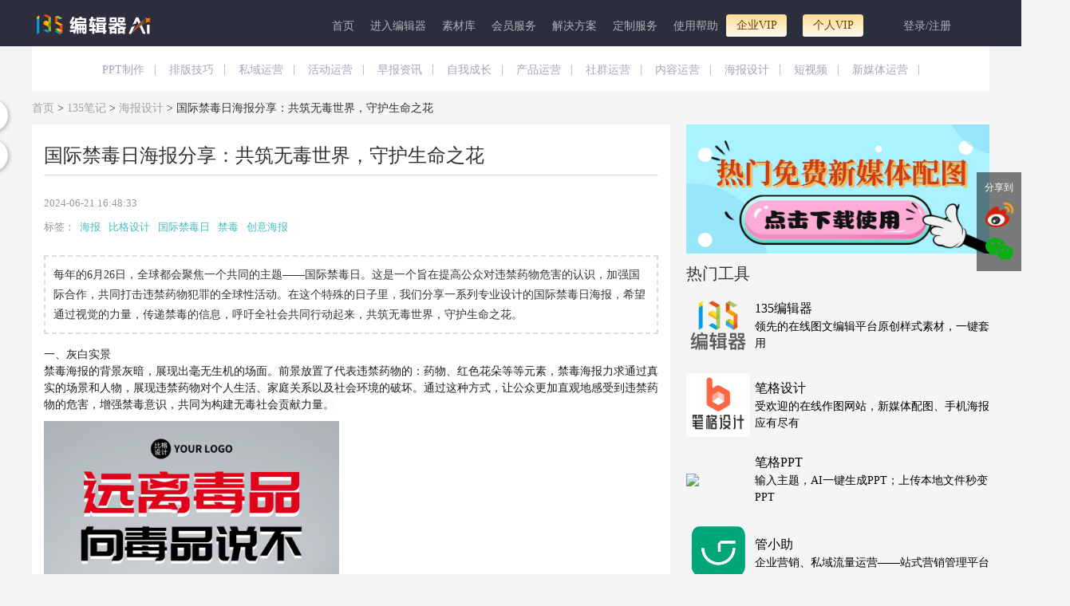

--- FILE ---
content_type: text/html; charset=UTF-8
request_url: https://www.135editor.com/essences/9941.html
body_size: 22008
content:
<!DOCTYPE html>
<html lang="en">
  <head>
    <meta charset="utf-8">
<title>国际禁毒日海报分享：共筑无毒世界，守护生命之花-135编辑器</title>
<meta NAME="ROBOTS" CONTENT="INDEX,FOLLOW">
<meta name="Keywords" content="国际禁毒日海报分享：共筑无毒世界，守护生命之花" />
<meta name="Description" content="每年的6月26日，全球都会聚焦一个共同的主题——国际禁毒日。这是一个旨在提高公众对违禁药物危害的认识，加强国际合作，共同打击违禁药物犯罪的全球性活动。在这个特殊的日子里，我们分享一系列专业设计的国际禁毒日海报，希望通过视觉的力量，传递禁毒的信息，呼吁全社会共同行动起来，共筑无毒世界，守护生命之花。" />

<!--[if lt IE 9]>
	
	<script type="text/javascript" src="/js/html5shiv.js"></script>
	<script type="text/javascript" src="/js/respond.min.js"></script>
<![endif]-->
<link href="/favicon.ico" type="image/x-icon" rel="icon"/><link href="/favicon.ico" type="image/x-icon" rel="shortcut icon"/><link href="https://static.135editor.com/cache/bootstrap_2.css" rel="stylesheet" type="text/css" >
<link href="/cache/a784596aec.css" rel="stylesheet" type="text/css" ><link rel="stylesheet" type="text/css" href="https://static.135editor.com/css/font-awesome.min.css" />

<script type="text/javascript" src="https://static.135editor.com/js/jquery/jquery-3.7.1.min.js"></script>
<script type="text/javascript" src="https://static.135editor.com/js/bootstrap-4.0.min.js"></script>
<script type="text/javascript" src="https://static.135editor.com/js/jquery/jquery.cookie.js"></script>
<script type="text/javascript" src="https://static.135editor.com/js/jquery/jquery.jgrowl.min.js"></script>
<script src="/cache/70840ba05f-v1512.js" type="text/javascript"></script><style>
#user-operate-menu {width:280px;line-height: 28px;}
#user-operate-menu li{list-style: none;}
ul {   padding-left: 0;}

</style>
<!--[if lte IE 8]>

	<link rel="stylesheet" type="text/css" href="/css/bootstrap-ie6.css"/>

	<script type="text/javascript" src="/js/jquery/jquery-migrate-1.2.1.min.js"></script>
<![endif]-->

<script type="text/javascript">
var BASEURL = "";
var ADMIN_BASEURL = BASEURL+"/manage";
var loged_user = false;
</script>
</head>
<body>
<!-- @FilePath: default/menus/bootstrap.html -->
<header  id="top" class="header" style="background: #2d2e3d;height:auto;">
<div class="container">
  <nav role="navigation" class="navbar navbar-expand  navbar-dark pt0" style="padding-bottom: 0px;margin-bottom: 0px;">
      <a href="https://www.135editor.com" id="left-logo" class="navbar-brand" >
        <img src="https://bcn.135editor.com/files/202508/images/135logo.png?v1" style="height:25px;" title="135编辑器" alt="135编辑器">
        <div style="width: 270px;height: 62px;position: relative;top: -20px;z-index: 3333333;" class="logo_box_huandong">
          <div style="position: absolute;top: -12px;right: 3px;" class="logo_clone_box">
            <i class="fa fa-times" aria-hidden="true"></i>
          </div>
          <div class="menu-logo-hover">
            拖我到书签栏 收藏135编辑器
          </div>
          <img class="menu-logo-img" src="https://bdn.135editor.com/files/202007/ed6a2271-31b2-42ce-a8a3-7c01a457f4c0.png" alt="135微信编辑器">
        </div>
      </a>

  <div class="collapse navbar-collapse" role="navigation" id="navbarToggleExternalContent" style="height: 50px">
  
<ul class="navbar-nav ml-auto">
<li class="nav-item "><a href="/bindex.html" class="nav-link ui-menu-first" id="link-209" data-id="209" ref="bindex" target="_blank">首页</a></li>
<li class="nav-item "><a href="/beautify_editor.html" class="nav-link" id="link-127" data-id="127" ref="beautify_editor" target="_blank">进入编辑器</a></li>
<li class="nav-item  dropdown" apend=""><a href="#" class="nav-link  dropdown-toggle" id="link-123" data-id="123" ref="135editor" target="" data-toggle="dropdown">素材库</a><div id="editor135-sucaiku" class="dropdown-menu">
    <ul class="editor135-service-content">
        <li class="editor135-service-col">
            <ul class="editor135-service-type">
                <div class="editor135-service-title">图片</div>
                <ul>
                    <li class="editor135-service-nav hottem"><a href="https://bigesj.com?hmmd=135editor&hmsr=Nav&hmkw=tupiansheji" target="_blank">极速作图</a></li>
                    <li class="editor135-service-nav"><a href="https://bigesj.com/puzzle/?hmmd=135editor&hmsr=Nav&hmkw=pintu" target="_blank">图片拼图</a></li>
                    <li class="editor135-service-nav"><a href="/bige_pic?isbige=3" target="_blank">135摄影图</a></li>
                    <li class="editor135-service-nav"><a href="https://bigesj.com/gif/?hmmd=135editor&hmsr=Nav&hmkw=gif" target="_blank">GIF制作</a></li>
                    <li class="editor135-service-nav hottem"><a href="https://bigesj.com/pic/?hmmd=135editor&hmsr=Nav&hmkw=tupianbianji" target="_blank">图片美化</a></li>
                    <li class="editor135-service-nav"><a href="https://bigesj.com/clip/?hmmd=135editor&hmsr=Nav&hmkw=koutu" target="_blank">AI抠图</a></li>
                    <li class="editor135-service-nav"><a href="https://bigesj.com/division.html?hmmd=135editor&hmsr=Nav&hmkw=division" target="_blank">图片分割</a></li>
                </ul>
            </ul>
        </li>
       <li class="editor135-service-col">
            <ul class="editor135-service-type">
                <div class="editor135-service-title">样式模板</div>
                <ul>
                    <li class="editor135-service-nav hottem"><a href="/template-center?cate_id=101&pagesize=60&order=recommend" target="_blank">模板中心</a></li>
                    <li class="editor135-service-nav hottem"><a href="/style-center?cate_id%3C=100&order=id" target="_blank">样式中心</a></li>
                    <li class="editor135-service-nav"><a href="https://www.135editor.com/style-center?cate_id=98&pagesize=32&order=id" target="_blank">营销动图</a></li>
                    <li class="editor135-service-nav"><a href="/svg-center.html" target="_blank">SVG互动素材</a></li>
                    <li class="editor135-service-nav"><a href="https://www.135editor.com/svgeditor/svgAttract.html?tab=index&cate_id=1&level=0&page=1" target="_blank">SVG编辑器</a></li>
                    <li class="editor135-service-nav"><a href="/emoji-test.html" target="_blank">Emoji符号</a></li>
                    <li class="editor135-service-nav"><a href="https://www.135editor.com/content_assist/ai.html" target="_blank">AI文案</a></li>
                </ul>
            </ul>
        </li>
        <li class="editor135-service-col">
            <ul class="editor135-service-type">
                <div class="editor135-service-title">热点</div>
                <ul>
                    <li class="editor135-service-nav"><a href="https://www.135editor.com/biji.html?order=id" ref="biji" target="_blank">135笔记</a></li>
                    <li class="editor135-service-nav"><a href="/schedules/calendar/f718cebb39233bcebfa70df6d26c1667" target="_blank">营销日历</a></li>
                    <li class="editor135-service-nav"><a href="/yunyingdaohang.html" target="_blank">网址导航</a></li>
                </ul>
            </ul>
        </li>
    </ul>
</div></li>
<li class="nav-item  dropdown" apend=""><a href="#" class="nav-link  dropdown-toggle" id="link-197" data-id="197" ref="zn" target="" data-toggle="dropdown">会员服务</a><div id="editor135-service" class="dropdown-menu" style=" width: 475px; left: -180px;">
    <ul class="editor135-service-content">
        <li class="editor135-service-col">
            <ul class="editor135-service-type">
                <div class="editor135-service-title">产品矩阵</div>
                <ul>
                    <li class="editor135-service-nav"><a href="https://www.135editor.com/" target="_blank">135编辑器</a></li>
                    <li class="editor135-service-nav hottem"><a href="https://kezign.cn/?source=BJQDHL&track_id=2&hmmd=BJQDHL" rel="external nofollow" target="_blank">可赞 AI</a></li>
                    <li class="editor135-service-nav"><a href="https://bigesj.com/?hmmd=135editor&hmsr=Nav&hmkw=chanpinjuzhen" rel="external nofollow" target="_blank">笔格设计</a></li>
                    <li class="editor135-service-nav"><a href="https://www.135editor.com/ai_editor/" target="_blank">AI排版</a></li>
                    <li class="editor135-service-nav"><a href="https://www.135editor.com/ai_editor/red-book/home/" target="_blank">AI小红书</a></li>
                    <li class="editor135-service-nav"><a href="https://bigppt.cn/?hmmd=135editor&hmsr=Nav&hmkw=chanpinjuzhen" rel="external nofollow" target="_blank">AIPPT</a></li>
                    <li class="editor135-service-nav"><a href="https://www.guanxiaozhu.cn/" rel="external nofollow" target="_blank">管小助SCRM</a></li>
                    <li class="editor135-service-nav"><a href="https://www.yunyingzhinan.com.cn/" rel="external nofollow" target="_blank">运营指南</a></li>
                </ul>
            </ul>
        </li>
        <li class="editor135-service-col">
            <ul class="editor135-service-type">
                <div class="editor135-service-title">品牌共创</div>
                <ul>
                    <li class="editor135-service-nav"><a href="https://www.135editor.com/media-jump" ref="media-jump" target="_blank">135高校赋能</a></li>
                    <li class="editor135-service-nav"><a href="https://www.135editor.com/135new_school/" ref="learning-station" target="_blank">135官方课程</a></li>
                    <li class="editor135-service-nav"><a href="https://www.135editor.com/enterprise-training" ref="enterprise-training" target="_blank">135企业培训</a></li>
                    <li class="editor135-service-nav"><a href="/advertises/click/86" ref="social_group" target="_blank">135社群</a></li>
                </ul>
            </ul>
        </li>
        <li class="editor135-service-col">
            <ul class="editor135-service-type">
                <div class="editor135-service-title">工具下载</div>
                <ul>
                    <li class="editor135-service-nav"><a href="https://www.135editor.com/download.html" ref="135_download" target="_blank">135客户端下载</a></li>
                    <li class="editor135-service-nav"><a href="https://www.135editor.com/gzh_plug.html" ref="135_plugin" target="_blank">135公众号插件下载</a></li>
                    <li class="editor135-service-nav"><a href="https://www.135editor.com/middle-platform.html" ref="135_platform" target="_blank">135多平台分发</a></li>
                </ul>
            </ul>
        </li>
    </ul>
</div></li>
<li class="nav-item  dropdown" apend=""><a href="/mid/home/index" class="nav-link  dropdown-toggle" id="link-313" data-id="313" ref="mid-content" target="_blank" data-toggle="dropdown">解决方案</a><div class="dropdown-menu" style="width: 330px; left: -100px;">
    <ul class="editor135-service-content">
        <li class="editor135-service-col">
            <ul class="editor135-service-type">
                <div class="editor135-service-title">场景方案</div>
                <ul>
                    <li class="editor135-service-nav"><a href="https://www.135editor.com/mid/home/index" target="_blank">企业内容中台</a></li>
                    <li class="editor135-service-nav"><a href="https://www.135editor.com/mid/home/kaifangpingtai" target="_blank">系统插件集成</a></li>
                    <li class="editor135-service-nav"><a href="https://www.135editor.com/mid/home/kaifangpingtai" target="_blank">系统开放接口</a></li>
                    <li class="editor135-service-nav"><a href="https://www.135editor.com/mid/home/kaifangpingtai" target="_blank">私有化部署</a></li>
                </ul>
            </ul>
        </li>
        <li class="editor135-service-col">
            <ul class="editor135-service-type">
                <div class="editor135-service-title">行业方案</div>
                <ul>
                    <li class="editor135-service-nav"><a href="https://www.135editor.com/media-column" ref="135_school" target="_blank">135政企专栏</a></li>
                    <li class="editor135-service-nav"><a href="https://www.135editor.com/education/index.html" ref="135_school" target="_blank">135教育专栏</a></li>
                </ul>
            </ul>
        </li>
    </ul>
</div></li>
<li class="nav-item  dropdown" apend=""><a href="/mobandingzhi.html" class="nav-link  dropdown-toggle" id="link-144" data-id="144" ref="dingzhi" target="_blank" data-toggle="dropdown">定制服务</a><div class="dropdown-menu" style="width: 155px;">
    <ul class="editor135-service-content">
                    <li class="editor135-service-nav"><a href="https://www.135editor.com/mobandingzhi.html" target="_blank">SVG推文定制</a></li>
                    <li class="editor135-service-nav"><a href="https://www.135editor.com/mobandingzhi.html#moban_182" target="_blank">图文样式定制</a></li>
                    <li class="editor135-service-nav"><a href="https://www.navo.top/wx_msgs/spview/6784728/3976223?c=6add07cf50424b14fdf649da87843d01"  rel="external nofollow" target="_blank">公众号迁移开留言</a></li>
    </ul>
</div></li>
<li class="nav-item  dropdown" apend=""><a href="/help-center.html" class="nav-link  dropdown-toggle" id="link-154" data-id="154" ref="help-center" target="_blank" data-toggle="dropdown">使用帮助</a>
<ul class="dropdown-menu" id="sublist-154">
<li class="nav-item "><a href="/help-center.html" class="nav-link ui-menu-first" id="link-331" data-id="331" ref="userchat" target="_blank">联系客服</a></li>
<li class="nav-item "><a href="/books/chapter/1/20" class="nav-link" id="link-130" data-id="130" ref="editor-helps" target="_blank">新手入门</a></li>
<li class="nav-item "><a href="/city_planning.html" class="nav-link ui-menu-last" id="link-282" data-id="282" ref="city_planning" target="_blank">城市专题</a></li></ul>
</li>
<li class="nav-item  dropdown" apend=""><a href="/vip-company.html" class="nav-link  dropdown-toggle" id="link-290" data-id="290" ref="vip-company" target="_blank" data-toggle="dropdown">企业VIP</a><div id="vipnav2" class="dropdown-menu">
	<div>
		<a class="vipnav2-banner" href="/vip-company.html?source=company-vip" target="_blank">
			<span>加入企业VIP，马上享特权</span>
		</a>
	</div>
	<div class="vipnav2-boxs">
	        <div class="vipnav2-item">
			<div class="vipnav2-item-icon"><img src="https://bdn.135editor.com/files/202101/a29ce88a3f8d036c447f6c34c9585d17.png" alt=""></div>
			<div class="vipnav2-item-text">
				<div class="vipnav2-item-t1">VIP素材企业单位授权登记，版权保障</div>
				<div class="vipnav2-item-t2">授权许可企业单位在公众号，小红书，头条，电商，广告，自有平台等多场景不限量使用</div>
			</div>
		</div>
		<div class="vipnav2-item">
			<div class="vipnav2-item-icon"><img src="https://bcn.135editor.com/files/202210/upgrade.png" alt=""></div>
			<div class="vipnav2-item-text">
				<div class="vipnav2-item-t1">助力企业内容升级</div>
				<div class="vipnav2-item-t2">专享比格设计企业会员权限，海量封面图，升级企业形象<br/>专享精彩黑科技动态图文效果，多元化企业风格</div>
			</div>
		</div>
		<div class="vipnav2-item">
			<div class="vipnav2-item-icon"><img src="https://bdn.135editor.com/files/202101/6a321747e4bd158af75b597d6e3fa544.png" alt=""></div>
			<div class="vipnav2-item-text">
				<div class="vipnav2-item-t1">团队管理协作</div>
				<div class="vipnav2-item-t2">企业VIP权限共享，公众号共享，团队资料共享。管理方便，提升协作效率。</div>
			</div>
		</div>
		<div class="vipnav2-item">
			<div class="vipnav2-item-icon"><img src="https://bdn.135editor.com/files/202101/ca55660d76f9568ef46e678b07e8ee09.png" alt=""></div>
			<div class="vipnav2-item-text">
				<div class="vipnav2-item-t1">企业发票</div>
				<div class="vipnav2-item-t2">正规含税企业发票，线上申请，优先开票，报销无忧</div>
			</div>
		</div>
	</div>
	<div class="vipnav2-button-link">
		<a href="/vip-company.html?source=category-vip" target="_blank">立即了解企业会员详情</a>
	</div>
</div></li>
<li class="nav-item  dropdown" apend=""><a href="/charge-service.html?source=category-vip" class="nav-link ui-menu-last  dropdown-toggle" id="link-145" data-id="145" ref="vip" target="_blank" data-toggle="dropdown">个人VIP</a><div id="vipnav1" class="dropdown-menu">
		<div>
			<a class="vipnav1-banner" href="/charge-service.html?source=category-vip" target="_blank">
				<span>加入个人VIP，马上享特权</span>
			</a>
		</div>
		<div class="vipnav1-boxs">
			<div class="vipnav1-item">
				<div class="vipnav1-item-icon"><img src="https://bdn.135editor.com/files/202101/b6acfbf8bfd8b054d72e93346b2475e1.png" alt=""></div>
				<div class="vipnav1-item-text">
					<div class="vipnav1-item-t1">10万+样式素材</div>
					<div class="vipnav1-item-t2">标题样式、正文素材、多图排版免费用</div>
				</div>
			</div>
			<div class="vipnav1-item">
				<div class="vipnav1-item-icon"><img src="https://bdn.135editor.com/files/202101/88cc0cf7d13100482aa24debc55d525e.png" alt=""></div>
				<div class="vipnav1-item-text">
					<div class="vipnav1-item-t1">精美原创模板直接套用</div>
					<div class="vipnav1-item-t2">精美模板─键套用，省去排版烦恼</div>
				</div>
			</div>
			<div class="vipnav1-item">
				<div class="vipnav1-item-icon"><img src="https://bdn.135editor.com/files/202101/81bd1fac26ab3a4bf1179f6fa531bff9.png" alt=""></div>
				<div class="vipnav1-item-text">
					<div class="vipnav1-item-t1">海量效果炫酷svg素材</div>
					<div class="vipnav1-item-t2">滑动、点击弹出、触发换图、轮播切换等<br>svg模板随意用</div>
				</div>
			</div>
			<div class="vipnav1-item">
				<div class="vipnav1-item-icon"><img src="https://bdn.135editor.com/files/202101/c2d38a6ff9020a8b379f2d0ed05c8927.png" alt=""></div>
				<div class="vipnav1-item-text">
					<div class="vipnav1-item-t1">更多VIP会员特权</div>
					<div class="vipnav1-item-t2">—键排版、自动保存图文、多公众号管理、<br>生成超清长图、生成永久链接、千元会员礼包等</div>
				</div>
			</div>
		</div>
		<div class="vipnav1-button-link">
			<a href="/charge-service.html?source=category-vip" target="_blank">开通会员享特权</a>
		</div>
	</div></li></ul>
    <ul id="login-menus"  class="hidden nav navbar-nav float-right">
      <li class="dropdown">
        <a href="/shortmessages/mine" class="dropdown-toggle"
         target="_blank" data-toggle="dropdown" data-container="body"
         data-placement="bottom" title="站内消息中心"
         style="padding:0px 15px;color: #afb3b6;"><i class="fa fa-bell"></i><span class="user-unread-msgnum">0</span></a>
        <div id="user-unreadmsg-list" class="dropdown-menu user-unreadmsg-list">
          <p>暂无消息</p>
        </div>
      </li>
             <li class="dropdown">
              <a href="/teams/aseets" style="color: #ff7c2c;display:none;overflow: hidden; text-overflow: ellipsis;" title="团队协作" id="cur-team-name" target="_blank" class="dropdown-toggle" data-toggle="dropdown" data-container="body" data-placement="bottom">团队协作</a>
                <div class="dropdown-menu text-center team-menus-lists" style ="padding: 0 !important; border: 0 none; left: auto; right: 0;">
                  <div class="user-team-list" style="line-height: 32px"></div>
                </div>
      </li>
            <!-- <li><a href="//www.135editor.com/books/chapter/1/232" target="_blank" style="padding:0;"><img style="vertical-align: middle;" src="https://bdn.135editor.com/files/users/0/1/201808/VKNLCgxk_tvE5.png"></a></li> -->
      <li onmouseenter="hovers()" class="dropdown" style="display: flex;align-items: center;">
        <div style="display: inline-block;width: 42px;">
                        <img class="userAvatar" style="object-fit: cover; width: 42px;height: 42px;border-radius: 50%;border: 1px solid rgba(0, 0, 0, .1);top: -4px;position: relative;margin: auto 0;" src="">
                  </div>
        <a id="vip-user-icon" href="/users/permission" target="_blank" style="position:absolute;color: #afb3b6;right:0px;top: 0px;z-index: 2; padding: 0px 0;line-height: 1em;display:none;" title="标准会员,点击查看权限">
          <img class="icon" style="width: 15px;" src="/img/icons/vip.png">
        </a>
        <a href="/users/index" title="查看个人中心" class="dropdown-toggle" target="_blank" style="display: flex;padding-left:5px;color: #afb3b6;padding-bottom:0px;padding-top:0px;" data-toggle="dropdown"><span id="login-user-name"></span><b class="caret"></b></a>        <div id="user-operate-menu" class="dropdown-menu" style="right: 0px;left: auto;width:300px;line-height: 28px;padding: 20px;text-align:center;">
          <div style="display:block;width:100%;text-align: left;border-bottom: 1px solid #eee;padding-bottom: 5px;margin-bottom: 5px;">
            <div style="display: flex;align-items: center;">
              <img class="icon" style="width: 48px;height: 48px;border-radius: 50%;margin-right: 10px;border: 1px solid rgba(0,0,0,.1);object-fit: cover;" src="https://bcn.135editor.com/files/202412/images/default_portrait.png">
              <div style="display: flex;flex-direction: column;width: 100%;">
                <div style="display: flex;align-items: center;justify-content: space-between;">
                  <span class="names" style="margin-right: 10px;height: 22px;"></span>
                                      <span class="mianfei-tag">免费版-个人</span>
                                  </div>
                <a href="/users/index">您的用户编号：<strong id="login-user-id"></strong></a>
              </div>
            </div>
            <div id="user-vip-datetime" style="display: flex;align-items: center;">
              <div style="color: #777777; font-size: 14px;padding: 10px 0;">
                <div style="line-height: 1em;padding-bottom: 5px;">
                    会员到期日期:&nbsp;&nbsp;<i style="font-style: normal;" class="datetime"></i>
                </div>
                <div style="line-height: 1em;padding-bottom: 5px;">
                    会员剩余天数:&nbsp;&nbsp;<span class="days"></span>
                </div>
                <div style="line-height: 1em;">
                  Ai次数:&nbsp;&nbsp;<span class="ai_times"></span>
                </div>
              </div>
              <!-- 续费 -->
						  <span style="display: block;width: 54px;height: 24px;margin-left: 10px;"></span>
              <!-- <a class="pay_vip" href="javascript: void(0);" style="display: none; margin-left: 15px; padding: 3px 15px; vertical-align: top; color: #FFF; font-size: 14px; border: none; background: #FF793F; border-radius: 30px;">续费</a> -->
            </div>
            <div style="font-size: 12px;color: #000;font-weight: bold;white-space: normal;display: none;">
                              开通
                <a href="/charge-service.html?source=category-vip-ziliao" target="_blank" style="padding: 4px 8px;background-color: #f9dfaa;border-radius: 6px;color: #242222;text-decoration: none;">个人会员</a>
                <a href="/vip-company.html?source=category-vip-qiye-ziliao" target="_blank" style="padding: 4px 8px;background-color: #e99d42;border-radius: 6px;color: #fff;text-decoration: none;">企业会员</a>
                享50+会员权益+版权商用保障
                          </div>
          </div>
		  <div class="zhounianqing_user_info" style="padding-bottom: 5px;border-bottom: 1px solid #eee;color: #777777;text-align: left;margin-bottom: 5px;letter-spacing: 1.5px;line-height: 1.65em;font-size: 14px;
		  background-image: url(https://bdn.135editor.com/files/202107/images/e1e96219645d2c0658973305cfc640ec.png); background-repeat: no-repeat;background-position-x: right;">
		  	<div>hi~<span class="names"></span></div>
		  	<div>135与你相伴了<span style="color: #fd5622;" id="days">0</span>天</div>
		  	<div>编辑了<span style="color: #fd5622;" id="wx_msg_nums">011</span>篇文章</div>
			<div class="word_">共计<span style="color: #fd5622;" id="word_nums">0</span>个文字</div>
		  </div>
          <div style="width:130px;display:inline-block;text-align:left;vertical-align: top;">
            <ul style="padding: 0;list-style-type: none;">
        <li><a href="/wxes/mine" target="_blank"><i class="fa fa-wechat"></i> 授权公众号</a></li>
        <li><a href="/wx_timing_broads/mine" target="_blank"><i class="fa fa-clock-o"></i> 定时群发</a></li>
        <!-- <li><a href="/wx_activities/mine" target="_blank"><i class="fa fa-university"></i> 微活动</a></li> -->
        <!-- <li><a href="/signatures/mine" target="_blank"><i class="fa fa-pencil"></i> 签名设置</a></li> -->
        <!-- <li><a href="/users/permission?source=menu-upgradeRole" target="_blank"><i class="fa fa-lock"></i> 会员权限</a></li> -->
        <li><a href="/users/permission?source=menu-upgradeRole" target="_blank"><i class="fa fa-diamond"></i> 我的会员</a></li>
        <li><a href="/albums/my_course" target="_blank"><i class="fa fa-graduation-cap"></i> 我的课程</a></li>
        <!-- <li><a href="/promots/mine" target="_blank"><i class="fa fa-money"></i> 分销收益</a></li> -->
        <li><a href="/user_settings/setting" target="_blank"><i class="fa fa-photo"></i> 水印设置</a></li>
        <li><a href="/user_settings/setting?type=fonts" target="_blank"><i class="fa fa-paint-brush"></i> 全文格式</a></li>
            </ul>
          </div>
          <div style="width:120px;display:inline-block;text-align:left;vertical-align: top;">
            <ul style="padding: 0;list-style-type: none;">
                <li><a href="/orders/mine" target="_blank"  style="white-space: nowrap;"><i class="fa fa-shopping-cart"></i> 我的订单 <span id="my_order"></span></a></li>
              <li><a href="/order_invoices/mine" target="_blank"><i class="fa fa-lock"></i> 申请发票</a></li>
              <li><a href="/users/coupons" target="_blank" style="white-space: nowrap;"><i class="fa fa-money"></i> 我的优惠券 <span id="my_con"></span></a></li>
              <li><a href="/users/edit" target="_blank"><i class="fa fa-user"></i> 个人资料</a></li>
              <li><a href="/teams/mine" target="_blank"><i class="fa fa-users"></i> 团队管理</a></li>
              <!-- <li><a href="/users/editpassword" target="_blank"><i class="fa fa-cog"></i> 修改密码</a></li> -->
              <!-- <li><a href="https://www.135editor.com/products.html" target="_blank"><i class="fa fa-ticket"></i> 兑换商城</a></li> -->
              <!-- <li><a href="http://www.135plat.com/users/activeVip" target="_blank"><i class="fa fa-diamond"></i> 会员兑换</a></li> -->
              <!-- <li><a href="/users/invite_progress_three" target="_blank"><i class="fa fa-users"></i> 邀请好友</a></li> -->
              <li><a href="/users/logout" title="退出登录" onclick="clearUserCookie();"><i class="fa fa-sign-out"></i> 退出登录</a></li>
            </ul>
          </div>
          <!--                         <li class="activate link">
                            <a href="/users/activate" target="_blank"><i class="fa fa-envelope"></i> Activate email</a>                    </li>
                                        <li><a href="/orders/order_consignee" target="_blank"><i class="fa fa-map-marker"></i> 我的地址</a></li>
                      -->
          <div class="user_vip_biaoshiTu"></div>
        </div>
      </li>
      <!--       <li>
      <a href="/carts/listcart.html"><i class="fa fa-shopping-cart"></i><span id="shopping-cart-num"></span></a>      </li>
       -->
    </ul>
    <ul id="login-links" class=" nav navbar-nav float-right">
      <li class="dropdown">
        <a href="/shortmessages/mine" class="dropdown-toggle" target="_blank" data-toggle="dropdown" data-container="body" data-placement="bottom" title="站内消息中心"><i class="fa fa-bell"></i></a>
        <div id="user-unreadmsg-list" class="dropdown-menu user-unreadmsg-list">
          <p>暂无消息</p>
        </div>
      </li>
            <!-- <li>
        <a href="/users/login" onclick="return checkLogin();">登录</a>      </li> -->
            <li>
        <a href="/users/login" id="login-link" class="acorlor"
            onclick="sessionStorage.setItem('ads_once_show', 'true');return checkLogin({query:'state=postmsg&type=html'});">登录/注册</a>
    </li>

    </ul>
    </div>
     <nav class="navbar navbar-dark ml-auto">
    <button class="navbar-toggler" type="button" data-toggle="collapse" data-target="#navbarToggleExternalContent" aria-controls="navbarToggleExternalContent" aria-expanded="false" aria-label="Toggle navigation">
      <span class="navbar-toggler-icon"></span>
    </button>
  </nav>
</nav>

</div>
</header>
<script>
(function(){
    // 用户未登录状态下，等待30秒后执行以下逻辑
    var menuLogoHover = $(".menu-logo-hover");
    var menuLogoImg = $(".menu-logo-img");
    var logoCloneBox = $(".logo_clone_box");
    var isClone = false;
    setTimeout(function () {
      // 显示菜单元素并添加晃动效果
      menuLogoHover.show();
      menuLogoImg.show();
      logoCloneBox.show();

      // 添加晃动效果
      $(".logo_box_huandong").addClass("logo_shake");

      // 5秒后隐藏并显示关闭按钮
      setTimeout(function () {
        $(".logo_shake").hide();
        $(".logo_clone_box").hide();
        isClone = true;
      }, 2500);
    }, 15000);

    // 关闭按钮的点击事件
    logoCloneBox.on("click", function(event){
      // 取消<a>标签的默认跳转行为
      event.preventDefault();
      isClone = true;
      $(".logo_shake").hide();
      $(".logo_clone_box").hide();
    })

    $("#left-logo").on("mouseover", function(){
      $(".logo_shake").show();
    });
    $("#left-logo").on("mouseout", function(){
      if(isClone){
        $(".logo_shake").hide();
      }
    });
})()
function hovers(){
    var names=document.querySelector(".names")
    if(names.innerText===''){
        var xmlhttp;
        //创建xmlhttprequest对象
        function createXMLHttpRequest(){
            xmlhttp=new XMLHttpRequest();  //这里要判断IE的写法
        }
        function startRequest(url) {
            createXMLHttpRequest();
            xmlhttp.open("GET",url,true);  //true:异步，false:同步
            xmlhttp.onreadystatechange=handleStateChange;
            xmlhttp.send(null);
        }
        function handleStateChange() {
            if(xmlhttp.readyState==4 && xmlhttp.status==200){
                var txt=xmlhttp.responseText;
                if(txt !=null && txt !=""){
                let data=JSON.parse(txt)
                console.log(data)
                var days=document.getElementById("days")
                var word_nums=document.getElementById("word_nums")
                var wx_msg_nums=document.getElementById("wx_msg_nums")
                days.innerHTML=data.data.days
                word_nums.innerHTML=data.data.word_nums
                wx_msg_nums.innerHTML=data.data.wx_msg_nums
                // names.innerHTML=data.data.username;
        $(".names").html(COMMONToolMay.textOverflow(data.data.username,6))
                // localStorage.setItem('my_con_',data.data.coupon_nums);
                if(data.data.coupon_nums>0){
                    $('#my_con').show()
                }
                if(data.data.order_nmus>0){
                    $('#my_order').show()
                }
                $('#my_con').text(data.data.coupon_nums);
                $('#my_order').text(data.data.order_nmus);
        if(data.data.role == '') {
        $('#user-vip-datetime').hide()
        }else {
        const role = data.data.role;
        const date = new Date(COMMONToolMay.conversion_Time(role.ended));
        const roleID = role.id;
        const daoqiDate = date.getFullYear() + '-' + (date.getMonth() + 1) +'-' + date.getDate();
        $('#user-vip-datetime .datetime').text(daoqiDate);
        $('#user-vip-datetime .days').text(`${COMMONToolMay.dateTime.getDaysDifference(COMMONToolMay.dateTime.getDate(),daoqiDate)}天`)
        $('#user-vip-datetime .pay_vip').show();
        // $('#user-vip-datetime .pay_vip').show().click(function () {
        //   publishController.open_dialog(
        //   roleID == 9 ?
        //   '/Roles/buy_company.html?company_type=1&company_time=12&source=renew':
        //   '/Roles/vip_order.html?vip_type='+ roleID+ '&vip_time=12&source=index-userMenu',
        //   { 'title': '',
        //     'callback': null,
        //     'id': 'role-vip-dialog',
        //     'width': 1080,
        //     'height': roleID == 9 ? 765 : 790,
        //     'type': 'iframe',
        //     'hidden': 'remove'
        //   });
        // })
        }
                var word_ = document.getElementsByClassName("word_")[0]
                if(data.data.word_nums==0){
                    word_.style.display="none"
                }
                }
            }
        }
        startRequest("/users/nav_info")
    };
    setTimeout(getAiTimes, 0);
}
function getAiTimes(){
  $('#user-vip-datetime .ai_times').text(`加载中...`);
  $.ajax({
    url: '/contentAssist/getUserNum',
    success: function (res) {
      if (res.ret === 1) {
        const use_num = res.data.use_num;
        $('#user-vip-datetime .ai_times').text(`${use_num}次`);
      }
    },
    dataType: 'json'
  })
}
// 设置VIP到期标识
function setUserMenuVipRoleExpired(){
  try {
    let roleData;
    $.ajax({
      type: "get",
      url: "/users/role_expired?team_id=" + localStorage.team_id,
      async: false,
      dataType: "json",
      success: function (res) {
        if (res.ret != 0) return;
        roleData = res.data;
      },
    });
    COMMONUserMenus.setUserMenuVipRoleExpired(roleData);
  } catch (error) {
    console.log(error)
  }
}
setTimeout(setUserMenuVipRoleExpired, 1000);
$(document).ready(function() {
    $('#nav-header #link-145, #top #link-145').append('<span>送12个月</sapn>'); // 个人VIP
    $('#nav-header #link-290, #top #link-290').append('<span>送500京东卡</sapn>'); // 企业VIP
    var hotitem=$('.editor135-service-type').find('.editor135-service-nav');
    for (let i = 0; i < hotitem.length; i++) {
        if($(hotitem[i]).find('a').text()=='模板中心'||$(hotitem[i]).find('a').text()=='样式中心'){
            $(hotitem[i]).addClass('hottem');
        }

    }
});
try{
    if(parent && parent.location.host == "www.135editor.com"){
        // 中台调用隐藏头部,增加条件避免跨域
        window.iframeText = $('#iframeText', parent.document)[0];
        if(window.iframeText&&window.iframeText.id=="iframeText"){ $("#top").hide(); }
    }
}catch(e){
    console.log(e)
}

</script>
<div id="maincontent" class="clearfix"> 
	<!--
 * @FilePath     : /135new/app/View/Themed/default/essences/view.html
-->
<style type="text/css">
	#maincontent {
		background-color: #f4f5f5;
	}

	.container-box {
		width: 1200px;
		margin: 0 auto;
	}

	.bg-white {
		background-color: white;
	}

	.top-nav {
		height: 57px;
		line-height: 57px;
		padding: 0 15px;
	}

	.top-nav {
		color: #a3a6ba;
		text-align: center;
	}

	.top-nav a {
		margin: 20px 12px;
		vertical-align: middle;
		color: #a3a6ba;
	}
	.top-nav a:first-child {
		margin-left: 0;
	}

	.top-nav a:hover {
		color: #ff793f;
		text-decoration: none;
		border-bottom: solid 1px #ff793f;
	}

	.container-box .breadcrumb {
		margin: 10px 0;
		padding: 0 !important;
	}

	.container-box .breadcrumb a {
		color: #a8a09f;
		margin: 0 4px;
	}

	.container-box .breadcrumb a:first-child {
		margin-left: 0;
	}

	.container-box .breadcrumb a:last-child {
		color: #333;
		margin-right: 0;
	}

	.container-box .top-nav ~ .row {
		margin: 10px 0 20px;
	}

	.left-box {
		width: 800px;
		display: inline-block;
		box-sizing: border-box;
		padding: 15px;
	}

	section.layout {
		margin: 0 0 15px 0;
		white-space: normal;
		font-size: 14px;
		line-height: 25px;
		padding: 10px;
		border: 2px dashed #dedcde;
		max-width: 100%;
	}

	.Content-info {
		padding-bottom: 5px;
	}

	.Content-info .left {
		float: left;
		display: inline-block;
	}

	.Content-info .left .go-author {
		cursor: pointer;
	}

	.Content-info .left .go-author:hover {
		color: #ff6406;
		opacity: .7;
	}

	.Content-info .left label~label {
		margin-left: 20px;
	}

	.Content-info .right label~label {
		margin-left: 10px;
		padding-left: 10px;
		border-left: 1px solid rgba(229, 229, 229, 1);
	}

	.Content-info .right {
		float: right;
		display: inline-block;
	}

	.Content-info .left:after,
	.Content-info .right:after {
		content: '';
		clear: both;
		display: inline-block;
	}

	.Content-info .key {
		margin-top: 10px;
		height: 20px;
		line-height: 20px;
	}

	.Content-info .key a {
		color: #48bbbb;
		margin-right: 10px;
	}

	#share-box {
		position: fixed;
		left: 50%;
		margin-left: -670px;
		top: 125px;
		width: 40px;
		z-index: 9999;
	}

	#share-box .system a {
		width: 40px;
		height: 40px;
		box-sizing: border-box;
		text-align: center;
		line-height: 44px;
		margin: 0 0 10px 0;
		display: block;
		border-radius: 5px;
		background-color: white;
		color: #b2bac2;
		border-radius: 50%;
		box-shadow: 1.5px 1.25px 5px rgba(0, 0, 0, .3);
	}

	#share-box .system a i.fa {
		font-size: 20px;
	}

	#share-box .system a:hover {
		color: #ff6406;
		opacity: .7;
	}

	#share-box .system a.active {
		color: #ff6406;
		background-color: white;
		border-color: #ff6406;
	}

	#share-box a {
		background-image: url(https://bdn.135editor.com/files/files/share.png);
	}

	#share-box a.bds_comments {
		background-position: -40px -40px;
	}

	#share-box a.bds_star {
		background-position: -40px -120px;
	}

	#share-box a.bds_thumbs {
		background-position: -40px -80px;
	}

	#share-box a.bds_tsina {
		background-position: -40px 0px;
	}

	#share-box a.bds_weixin {
		background-position: -40px -160px;
	}

	#share-box a.active.bds_comments {
		background-position: 0px -40px;
	}

	#share-box a.active.bds_star {
		background-position: 0px -120px;
	}

	#share-box a.active.bds_thumbs {
		background-position: 0px -80px;
	}

	#share-box a.active.bds_tsina {
		background-position: 0px 0px;
	}

	#share-box a.active.bds_weixin {
		background-position: 0px -160px;
	}

	#share-box .bds_tsina {}

	#share-box .bds_weixin {}

	.right-box {
		width: 380px;
		margin-left: 20px;
	}

	.author-box {
		width: 100%;
		min-height: 115px;
		box-sizing: border-box;
		padding: 15px 10px;
		cursor: pointer;
		margin-bottom: 20px;
	}

	.author-box .pic {
		display: inline-block;
		width: 70px;
		height: 70px;
		overflow: hidden;
		border-radius: 50%;
		vertical-align: top;
	}

	.author-desc {
		display: inline-block;
		width: 270px;
		margin-left: 10px;
	}

	.author-desc span {
		height: 30px;
		line-height: 30px;
	}

	.author-desc span.author-name {
		color: #333;
		font-size: 18px;
		display: inline-block;
		max-width: 130px;
		overflow: hidden;
		text-overflow: ellipsis;
		white-space: nowrap;
	}

	.author-desc span.author-key {
		padding-left: 20px;
		background-image: url(https://bdn.135editor.com/files/files/author-key.png);
		background-size: cover;
		width: 75px;
		height: 22px;
		line-height: 20px;
		font-size: 11px;
		color: white;
		vertical-align: top;
		display: inline-block;
		margin-top: 4px;
		margin-left: 20px;
	}

	.author-documents {
		padding: 10px;
		padding-top: 15px;
		margin-bottom: 20px;
	}

	.author-documents .document-key {
		color: #333;
		font-size: 20px;
		display: inline-block;
	}

	.author-documents .more {
		color: #39a1f9;
		font-size: 14px;
		float: right;
	}

	.author-documents .documents-box {
		list-style: none;
		padding-left: 0;
		margin-bottom: 0;
	}

	.author-documents .document {
		height: 45px;
		line-height: 45px;
		color: #333;
		overflow: hidden;
		text-overflow: ellipsis;
		white-space: nowrap;
	}

	.author-documents .document:first-child {
		border-top: 1px solid #eee;
		margin-top: 10px;
	}

	.author-documents .document:hover {
		color: #ff6406;
		opacity: .7;
	}

	.author-work {
		min-height: 35px;
		line-height: 25px;
		color: #666;
		font-size: 16px;
		display: -webkit-box;
		-webkit-box-orient: vertical;
		-webkit-line-clamp: 3;
		overflow: hidden;
	}

	.author-number {
		display: block;
		font-size: 12px;
		color: #666;
		margin-top: 10px;
	}

	.conten_8 {
		width: 100%;
		margin-top: 0px;
		box-sizing: border-box;
		padding: 10px;
	}

	.conten_9 {
		font-size: 20px;
		font-weight: 500;
		line-height: 30px;
		color: rgb(51, 51, 51);
	}

	.conten_9>a {
		float: right;
		font-size: 14px;
		color: #39a1f9;
	}

	.conten_9>a:hover {
		text-decoration: underline;
	}

	.conten_10 {
		width: 100%;
		margin-top: 15px;
		margin-bottom: 0;
		padding-left: 0;
	}

	.conten_10>li {
		width: 100%;
		display: flex;
		height: 90px;
		margin-bottom: 5px;
		overflow: hidden;
	}

	.conten_10>li:nth-child(4) {
		display: none;
	}

	.conten_10>li:last-child {
		height: 70px;
		margin-bottom: 0;
	}

	.conten_10>li:hover {
		background: #dde2e8;
		cursor: pointer;
	}

	.conten_11 {
		width: 90px;
		height: 90px;
	}

	.conten_11 img {
		width: 94px;
		height: 64px !important;
		display: block;
	}

	.conten_12 {
		width: 220px;
		padding-left: 10px;
	}

	.conten_13 {
		font-size: 10px;
		line-height: 20px;
		color: #bbbbbb;
	}

	.conten_14 {
		font-size: 14px;
	}

	.li_shangyong {
		padding-left: 0px;
	}

	.li_shangyong>a {
		display: block;
		width: 100%;
		padding-bottom: 10px;
	}

	.li_shangyong img {
		width: 100%;
		display: block;
	}

	.fixed-top {
		position: fixed;
		top: 0px;
		width: 310px;
		left: auto;
		right: 50%;
		margin-right: -520px;
	}

	.tool_box{
		font-size: 20px;
		margin-bottom: 10px;
	}
	.tool_1{
		display: flex;
		margin-bottom: 20px;
	}
	.tool_img{
		width: 100px;
		margin-right: 10px;
		background-color: #0000FF;
	}
	.GuessYouLikeIt_box{
		display: flex;
		align-items: center;
		margin-bottom: 20px;
	}
	.recommend_img{
		width: 120px;
		flex-shrink: 0;
		margin-right: 10px;
	}
	.GuessYouLikeIt_img{
		width: 80px;
		flex-shrink: 0;
		margin-right: 6px;
	}
	.GuessYouLikeIt_name{
		font-size: 16px;
		color: #000000;

	}
	.GuessYouLikeIt_p{
		font-size: 14px;
		color: #000000;
	}
	.recommend_name{
		font-size: 16px;
		color: #000000;
	}
	.recommend_p{
		font-size: 14px;
		color: #999999;
	}
     .biaoqian { display: inline-block; padding: 5px 10px; border: 1px solid #999999; border-radius: 5px; color: #5a6875; margin-left: 5px; margin-top: 5px; font-size: 14px; }
     .biaoqian:hover{color: #ff793f;}
    /*.bd_weixin_popup_foot {}*/
	/*.bd_weixin_popup{ position: fixed !important; top: 370px !important; left: 50%; margin-left: -700px; transform: scale(.75,.75); opacity: 1; height: 300px !important; }*/
	/*.bd_weixin_popup_bg{ position: fixed !important; top: 370px !important; left: 50%; margin-left: -700px; }*/
	@media (max-width:992px) {
		.Content-body {
			width: 100%;
			overflow-x: hidden;
		}

		.left-box {
			width: 100%;
		}

		.container-box {
			width: 100%;
		}

		.right-box {
			width: auto;
			margin-right: 10px;
			margin: 10px;
		}

		#share-box {
			left: auto;
			right: 10px;
			top: 10px;
		}
	}
    #top{
        position: sticky;
        width: 100%;
        top: 0;
    }
</style>
<div id="share-box">
	<div class="system">
				<a href="javascript:;" class="bds_star" data-model="Essence" data-id="" onclick="addtofavor('Essence',9941,this);"
		 title="收藏"></a>
					<a href="javascript:;" class="bds_comments" title="评论"></a>
	</div>
</div>
<div class="container-box">
    	<div class="top-nav bg-white">
					<a href="/biji.html?cate_id=135">PPT制作</a>|			<a href="/biji.html?cate_id=133">排版技巧</a>|			<a href="/biji.html?cate_id=131">私域运营</a>|			<a href="/biji.html?cate_id=124">活动运营</a>|			<a href="/biji.html?cate_id=123">早报资讯</a>|			<a href="/biji.html?cate_id=122">自我成长</a>|			<a href="/biji.html?cate_id=119">产品运营</a>|			<a href="/biji.html?cate_id=116">社群运营</a>|			<a href="/biji.html?cate_id=115">内容运营</a>|			<a href="/biji.html?cate_id=114">海报设计</a>|			<a href="/biji.html?cate_id=113">短视频</a>|			<a href="/biji.html?cate_id=111">新媒体运营</a>|	</div>
		<div class="breadcrumb">
		<a href="/">首页</a> >
		<a href="/biji.html?order=id">135笔记</a> >
		<a href="/biji.html?cate_id=114">海报设计</a> >
		<a>国际禁毒日海报分享：共筑无毒世界，守护生命之花</a>
	</div>
	<div class="row">
		<div class="left-box bg-white">
			<h2 class="Content-title">
				国际禁毒日海报分享：共筑无毒世界，守护生命之花			</h2>
			<div class="Content-info">
				<div class="key">
					<span class="left">
												<label>2024-06-21 16:48:33</label>
					</span>
				</div>
				<!-- 跳转作者专栏 -->
				<!--<div class="key"> 标签：&nbsp;  <a href="/essences/author/1.html?tag_id=1858"
					target="_blank"> 海报 </a>  <a href="/essences/author/1.html?tag_id=2777"
					target="_blank"> 比格设计 </a>  <a href="/essences/author/1.html?tag_id=2840"
					target="_blank"> 国际禁毒日 </a>  <a href="/essences/author/1.html?tag_id=2841"
					target="_blank"> 禁毒 </a>  <a href="/essences/author/1.html?tag_id=3722"
					target="_blank"> 创意海报 </a> 			   	</div>-->

			   	<!-- 跳转笔记首页 -->
				<div class="key"> 标签：&nbsp; <a href="/biji.html?tag_id=1858"
					target="_blank">海报</a><a href="/biji.html?tag_id=2777"
					target="_blank">比格设计</a><a href="/biji.html?tag_id=2840"
					target="_blank">国际禁毒日</a><a href="/biji.html?tag_id=2841"
					target="_blank">禁毒</a><a href="/biji.html?tag_id=3722"
					target="_blank">创意海报</a>				</div>
			</div>
			<div class="Content-body">
								<section class="135brush layout" style="">
					<p>每年的6月26日，全球都会聚焦一个共同的主题——国际禁毒日。这是一个旨在提高公众对违禁药物危害的认识，加强国际合作，共同打击违禁药物犯罪的全球性活动。在这个特殊的日子里，我们分享一系列专业设计的国际禁毒日海报，希望通过视觉的力量，传递禁毒的信息，呼吁全社会共同行动起来，共筑无毒世界，守护生命之花。</p>
				</section>
				<section class="_135editor" data-role="paragraph"><section data-role="paragraph" class="_135editor"><p><span style="color: #212122; font-size: 14px; caret-color: red;">一、灰白实景</span><br/></p></section><section class="_135editor" data-role="paragraph"><p><span style="text-align: left; background-color: #fdfdfe; text-decoration-thickness: initial; font-size: 14px; color: #212122; display: inline !important;">禁毒海报的背景灰暗，展现出毫无生机的场面。前景放置了代表违禁药物的：药物、红色花朵等等元素，禁毒海报力求通过真实的场景和人物，展现违禁药物对个人生活、家庭关系以及社会环境的破坏。通过这种方式，让公众更加直观地感受到违禁药物的危害，增强禁毒意识，共同为构建无毒社会贡献力量。</span></p></section><section class="_135editor" data-tools="135编辑器" data-id="142412"><section style="margin: 10px auto;"><section data-op="division" style="display: flex;justify-content: space-between;" class=""><section style="width: 48%;box-sizing:border-box;max-width:48% !important;" data-width="48%" class=""><img src="https://bcn.135editor.com/files/images/20240621/c8819261c470b07027e6f248e8969c9b.png" style="vertical-align: baseline; width: 100%;box-sizing:border-box;max-width:100% !important;" draggable="false" data-ratio="1.7774261603375527" data-w="948"/></section><section style="width: 48%;box-sizing:border-box;max-width:48% !important;" data-width="48%" class=""><img   style="vertical-align: baseline; width: 100%;box-sizing:border-box;max-width:100% !important;" draggable="false" title="undefined" alt="" data-ratio="1.7777777777777777" data-w="1242" class="lazy" src="http://static.135editor.com/img/grey.gif" data-src="https://bcn.135editor.com/files/images/20240621/18f200ace2433a71e24da9912f1f2cdf.png"/></section></section><section style="margin: 10px 0 0;"><section class="assistant" style="width: 30px; margin-bottom: -20px; height: 0px; overflow: hidden;box-sizing:border-box;"></section></section></section></section><section class="_135editor" data-role="paragraph"><p><br/></p><p><span style="font-size: 14px; color: #212122;">二、绮丽手绘</span></p><p><span style="font-size: 14px; color: #212122;"><span style="background-color: #fdfdfe; caret-color: red; font-size: 14px; color: #212122;">这款绮丽风格的国际禁毒日海报，设计理念源于对违禁药物危害的深刻反思。它采用了丰富多彩的色彩、华丽的图案和梦幻般的元素，将<span style="color: #212122; font-size: 14px;       text-align: justify;      caret-color: #FF0000;   text-decoration-thickness: initial;   display: inline !important; ;font-family:mp-quote, -apple-system-font, BlinkMacSystemFont, &quot;Helvetica Neue&quot;, &quot;PingFang SC&quot;, &quot;Hiragino Sans GB&quot;, &quot;Microsoft YaHei UI&quot;, &quot;Microsoft YaHei&quot;, Arial, sans-serif;">违禁药物</span>对个人和社会的破坏以艺术化的方式呈现，同时传达出禁毒的决心和对无毒未来的美好憧憬。禁毒</span><span style="caret-color: red; font-size: 14px; color: #212122;">海报中融入了多种华丽的图案，如精致的藤蔓、盛开的花朵和危险的药物。这些图案以抽象的形式呈现，既展现了违禁药物带来的短暂欢愉和虚幻美好，也暗示了违禁药物背后的黑暗和毁灭。</span></span></p></section><section class="_135editor" data-tools="135编辑器" data-id="142412"><section style="margin: 10px auto;"><section data-op="division" style="display: flex;justify-content: space-between;" class=""><section style="width: 48%;box-sizing:border-box;max-width:48% !important;" data-width="48%" class=""><img   style="vertical-align: baseline; width: 100%;box-sizing:border-box;max-width:100% !important;" draggable="false" title="undefined" alt="" data-ratio="1.7778785131459656" data-w="1103" class="lazy" src="http://static.135editor.com/img/grey.gif" data-src="https://bcn.135editor.com/files/images/20240621/77025ebcf03b770f959bae60488354c3.png"/></section><section style="width: 48%;box-sizing:border-box;max-width:48% !important;" data-width="48%" class=""><img   style="vertical-align: baseline; width: 100%;box-sizing:border-box;max-width:100% !important;" draggable="false" title="undefined" alt="" data-ratio="1.7777777777777777" data-w="1242" class="lazy" src="http://static.135editor.com/img/grey.gif" data-src="https://bcn.135editor.com/files/images/20240621/810543a567ae8f7c5cb1f703da25fb58.png"/></section></section></section></section><section class="_135editor" data-role="paragraph"><p><br/></p><p><span style="font-size: 14px; color: #212122;">三、深浅反差</span></p><section class="_135editor" data-role="list"><p><span style="text-align: left; background-color: #fdfdfe; text-decoration-thickness: initial; font-size: 14px; color: #212122; display: inline !important;">禁毒海报采用了黑红双色作为主色调，形成了鲜明的反差效果。黑色代表着违禁药物带来的黑暗、绝望和毁灭，而红色则代表着危险，鲜艳的禁止符号在深色的背景下显得格外突出。在禁毒海报中，巧妙地运用了图案设计来传达禁毒的主题。打开的药品胶囊中散发出了各种违禁物的名称，装有血液的针管里充斥着红色花朵的图案，各种代表危险元素的堆叠，强调了<span style="color: #212122; font-size: 14px;       text-align: justify;      caret-color: #FF0000;   text-decoration-thickness: initial;   display: inline !important; ;font-family:mp-quote, -apple-system-font, BlinkMacSystemFont, &quot;Helvetica Neue&quot;, &quot;PingFang SC&quot;, &quot;Hiragino Sans GB&quot;, &quot;Microsoft YaHei UI&quot;, &quot;Microsoft YaHei&quot;, Arial, sans-serif;">违禁药物</span>的巨大危害。</span></p></section></section><section class="_135editor" data-tools="135编辑器" data-id="142412"><section style="margin: 10px auto;"><section data-op="division" style="display: flex;justify-content: space-between;" class=""><section style="width: 48%;box-sizing:border-box;max-width:48% !important;" data-width="48%" class=""><img   style="vertical-align: baseline; width: 100%;box-sizing:border-box;max-width:100% !important;" draggable="false" title="undefined" alt="" data-ratio="1.7777777777777777" data-w="1242" class="lazy" src="http://static.135editor.com/img/grey.gif" data-src="https://bcn.135editor.com/files/images/20240621/a6f04fd438222706d604ed870addbc6a.png"/></section><section style="width: 48%;box-sizing:border-box;max-width:48% !important;" data-width="48%" class=""><img   style="vertical-align: baseline; width: 100%;box-sizing:border-box;max-width:100% !important;" draggable="false" title="undefined" alt="" data-ratio="1.7779043280182232" data-w="878" class="lazy" src="http://static.135editor.com/img/grey.gif" data-src="https://bcn.135editor.com/files/images/20240621/0377d7b72a6c0d01a33894834730fa0a.png"/></section></section></section></section><section class="_135editor" data-role="paragraph"><p><br/></p><p><span style="font-size: 14px; color: #212122;">四、创意插画</span></p><p><span style="caret-color: red; font-size: 14px; color: #212122;">国际禁毒日海报中融入了多种富有创意性的插画元素。其中，主角是一组活泼的父女卡通人物，他们身穿鲜艳的衣服，有着温馨的氛围，却被纸张撕裂效果给破坏。此外，禁毒海报中还绘制了违禁药物的抽象形象，装着血液的针管充斥着死亡的元素图案。禁毒日海报采用了鲜艳明亮的色彩，如蓝色、绿色和黄色等，以营造积极向上的氛围。同时，也巧妙地运用了色彩对比，将<span style="color: #212122; font-size: 14px;       text-align: justify;      caret-color: #FF0000;   text-decoration-thickness: initial;   display: inline !important; ;font-family:mp-quote, -apple-system-font, BlinkMacSystemFont, &quot;Helvetica Neue&quot;, &quot;PingFang SC&quot;, &quot;Hiragino Sans GB&quot;, &quot;Microsoft YaHei UI&quot;, &quot;Microsoft YaHei&quot;, Arial, sans-serif;">违禁药物</span></span><span style="caret-color: red; font-size: 14px; color: #212122;">形象描绘为灰暗、阴郁的色调，以突出其负面属性。</span></p><section class="_135editor" data-role="list"><span style="caret-color: red; font-size: 14px; color: #212122;"></span></section></section><section class="_135editor" data-tools="135编辑器" data-id="142412"><section style="margin: 10px auto;"><section data-op="division" style="display: flex;justify-content: space-between;" class=""><section style="width: 48%;box-sizing:border-box;max-width:48% !important;" data-width="48%"><img   style="vertical-align: baseline; width: 100%;box-sizing:border-box;max-width:100% !important;" title="undefined" alt="" draggable="false" data-ratio="1.7775401069518717" data-w="935" class="lazy" src="http://static.135editor.com/img/grey.gif" data-src="https://bcn.135editor.com/files/images/20240621/fd55a93a4fbd909eb71e393e94328596.png"/></section><section style="width: 48%;box-sizing:border-box;max-width:48% !important;" data-width="48%" class=""><img   style="vertical-align: baseline; width: 100%;box-sizing:border-box;max-width:100% !important;" draggable="false" data-ratio="1.7777777777777777" data-w="1242" class="lazy" src="http://static.135editor.com/img/grey.gif" data-src="https://bcn.135editor.com/files/images/20240621/4f1c56d2221dc98ca6878049c942dd74.png"/></section></section></section></section></section>				<!--  -->
				<div style="text-align: center;color: #ccc;">文章申明：本文章转载自互联网公开渠道，如有侵权请联系我们删除</div>
			</div>
			<div id="discuss_box">
				
			</div>
		</div>
		<div class="right-box">
						<!-------热门文章----------->
			<!-- <div class="conten_8 bg-white" id="content-box">
        <div class="conten_9">热门文章<a target="_blank" href="/biji?cate_id=123">更多</a></div>
        <ul class="conten_10">
          <li>
              <div class="conten_12">
                <div class="conten_14">
                  <a target="_blank" href="/essences/view/11181.html">2026微信首波更新深度解读：4大变化如何影响你的运营与体验</a>
                </div>
                <div class="conten_13">2026-01-15 11:53:37</div>
              </div>
            </li><li>
              <div class="conten_12">
                <div class="conten_14">
                  <a target="_blank" href="/essences/view/11139.html">123小编节开启：专属公众号编辑的荣誉、公益与成长之旅</a>
                </div>
                <div class="conten_13">2025-12-26 11:03:16</div>
              </div>
            </li><li>
              <div class="conten_12">
                <div class="conten_14">
                  <a target="_blank" href="/essences/view/11096.html">推送后怕出错？公众号文章现在能改3次了！</a>
                </div>
                <div class="conten_13">2025-12-12 15:53:49</div>
              </div>
            </li><li>
              <div class="conten_12">
                <div class="conten_14">
                  <a target="_blank" href="/essences/view/11084.html">鸿蒙微信终于更新了！8.0.13版这些新功能你一定要知道</a>
                </div>
                <div class="conten_13">2025-12-05 18:27:56</div>
              </div>
            </li><li>
              <div class="conten_12">
                <div class="conten_14">
                  <a target="_blank" href="/essences/view/11017.html">微信公众号账号检测功能上线：流量诊断与优化指南</a>
                </div>
                <div class="conten_13">2025-11-07 17:21:07</div>
              </div>
            </li>        </ul>
      </div> -->
			<div class="li_shangyong">
				<a href="https://bigesj.com?hmmd=135editor&hmsr=biji&hmkw=banner" target="_blank" title="比格设计"><img src="https://bcn.135editor.com/files/202408/images/xmtpt_mf.png"
					 alt="比格设计"></a>
				<!--portlet cache="900" ulclass="clearfix" portlet="body" list_tpl="inner" limit="5" model="Advertise" conditions="published=1&cate_id=272" order="priority desc">
          <a href="/advertises/click/" rel="nofollow" target="_blank" alt=""><img
            src="" /></a>
        </portlet -->
			</div>
			<!-- 热门工具 -->
			<div>
				<div class="tool_box">热门工具</div>
				<a target="_blank" href="https://www.135editor.com/?source=wangzhidaohang">
					<div class="GuessYouLikeIt_box">
						<div class="GuessYouLikeIt_img"><img style="width: 100%;" src="https://bdn.135editor.com/files/202108/images/83ed8ebdef793d0854bae4d3d39c4576.png" ></div>
						<div>
							<div class="GuessYouLikeIt_name">135编辑器</div>
							<div class="GuessYouLikeIt_p">领先的在线图文编辑平台原创样式素材，一键套用</div>
						</div>
					</div>
				</a>
				<a target="_blank" href="https://bigesj.com/?hmmd=135editor&hmsr=wangzhidaohang">
					<div class="GuessYouLikeIt_box">
						<div class="GuessYouLikeIt_img"><img style="width: 100%;" src="https://bcn.135editor.com/files/20240808/images/bige_sheji_logo.png" ></div>
						<div>
							<div class="GuessYouLikeIt_name">笔格设计</div>
							<div class="GuessYouLikeIt_p">受欢迎的在线作图网站，新媒体配图、手机海报应有尽有</div>
						</div>
					</div>
				</a>
				<a target="_blank" href="https://bigesj.com/ai-ppt/?hmmd=135editor&hmsr=wangzhidaohang">
					<div class="GuessYouLikeIt_box">
						<div class="GuessYouLikeIt_img"><img style="width: 100%;" src="https://bigppt.cn/?hmmd=135editor&hmsr=wangzhidaohang" ></div>
						<div>
							<div class="GuessYouLikeIt_name">笔格PPT</div>
							<div class="GuessYouLikeIt_p">输入主题，AI一键生成PPT；上传本地文件秒变PPT</div>
						</div>
					</div>
				</a>
				<a target="_blank" href="http://www.guanxiaozhu.cn/?source=wangzhidaohang">
					<div class="GuessYouLikeIt_box">
						<div class="GuessYouLikeIt_img"><img style="width: 100%;" src="https://bdn.135editor.com/files/202108/images/512f0cad-2a6d-4e17-9bae-d7897b4317ad.png" ></div>
						<div>
							<div class="GuessYouLikeIt_name">管小助</div>
							<div class="GuessYouLikeIt_p">企业营销、私域流量运营——站式营销管理平台</div>
						</div>
					</div>
				</a>
			</div>
			<!-- 推荐文章 -->
			<div>
				<div class="tool_box">推荐文章</div>
				<a target="_blank" href="/essences/6899.html">
					<div class="GuessYouLikeIt_box">
						<div class="recommend_img"><img style="width: 100%;" src="https://bcn.135editor.com/files/202111/ML7FjG6g_78GB.png" ></div>
						<div>
							<div class="recommend_name">用户运营平台产品设计指南</div>
							<div class="recommend_p"></div>
						</div>
					</div>
				</a><a target="_blank" href="/essences/6960.html">
					<div class="GuessYouLikeIt_box">
						<div class="recommend_img"><img style="width: 100%;" src="https://bcn.135editor.com/files/202111/E9ALEk9n_AfIQ.png" ></div>
						<div>
							<div class="recommend_name">浅谈用户运营中的用户分层</div>
							<div class="recommend_p"></div>
						</div>
					</div>
				</a><a target="_blank" href="/essences/6776.html">
					<div class="GuessYouLikeIt_box">
						<div class="recommend_img"><img style="width: 100%;" src="https://bcn.135editor.com/files/202111/w7cHwLGp_kwDf.png" ></div>
						<div>
							<div class="recommend_name">内容运营：戴上写作的六顶思考帽</div>
							<div class="recommend_p"></div>
						</div>
					</div>
				</a><a target="_blank" href="/essences/6772.html">
					<div class="GuessYouLikeIt_box">
						<div class="recommend_img"><img style="width: 100%;" src="https://bcn.135editor.com/files/202111/YgjpRXLC_PdNk.png" ></div>
						<div>
							<div class="recommend_name">5000字方法论：4个细节，决定私域能不能赚钱</div>
							<div class="recommend_p"></div>
						</div>
					</div>
				</a><a target="_blank" href="/essences/6753.html">
					<div class="GuessYouLikeIt_box">
						<div class="recommend_img"><img style="width: 100%;" src="https://bcn.135editor.com/files/202110/3xPaZTS5_4xpQ.png" ></div>
						<div>
							<div class="recommend_name">一个案例说明白用户分析怎么用</div>
							<div class="recommend_p"></div>
						</div>
					</div>
				</a><a target="_blank" href="/essences/6743.html">
					<div class="GuessYouLikeIt_box">
						<div class="recommend_img"><img style="width: 100%;" src="https://bcn.135editor.com/files/202110/fIYVFX6J_cxKX.png" ></div>
						<div>
							<div class="recommend_name">22条视频，涨粉12.6万，一个女孩子在抖音靠洗车也能月入过万！</div>
							<div class="recommend_p"></div>
						</div>
					</div>
				</a><a target="_blank" href="/essences/6716.html">
					<div class="GuessYouLikeIt_box">
						<div class="recommend_img"><img style="width: 100%;" src="https://bcn.135editor.com/files/202110/BX3XrBwO_F6Me.png" ></div>
						<div>
							<div class="recommend_name">高价值社群的5大核心关键</div>
							<div class="recommend_p"></div>
						</div>
					</div>
				</a><a target="_blank" href="/essences/6712.html">
					<div class="GuessYouLikeIt_box">
						<div class="recommend_img"><img style="width: 100%;" src="https://bcn.135editor.com/files/202110/bCMFZFKN_H7gr.png" ></div>
						<div>
							<div class="recommend_name">抖音账号内容自检清单！</div>
							<div class="recommend_p"></div>
						</div>
					</div>
				</a><a target="_blank" href="/essences/6702.html">
					<div class="GuessYouLikeIt_box">
						<div class="recommend_img"><img style="width: 100%;" src="https://bcn.135editor.com/files/202110/uBXYFrI7_vOHc.png" ></div>
						<div>
							<div class="recommend_name">决定离职后，3天拿到offer的总结与反思！</div>
							<div class="recommend_p"></div>
						</div>
					</div>
				</a><a target="_blank" href="/essences/7691.html">
					<div class="GuessYouLikeIt_box">
						<div class="recommend_img"><img style="width: 100%;" src="https://bcn.135editor.com/files/202205/f6KbZsA2_khY6.png" ></div>
						<div>
							<div class="recommend_name">【135早资讯】：教育部将彻查教材插图问题；抖音6月1日起将对本地生活商家收取服务费</div>
							<div class="recommend_p"></div>
						</div>
					</div>
				</a>			</div>
            <!-- 热门素材样式 -->
            <div>
                <div class="tool_box">热门素材样式</div>
                <ul style="padding-left: 0;">
					                    <a href="/daohangs/216.html">
                      <li class="biaoqian">米黄素材</li>
                    </a>
					                    <a href="/daohangs/441.html">
                      <li class="biaoqian">世界社会公正日素材</li>
                    </a>
					                    <a href="/daohangs/493.html">
                      <li class="biaoqian">国际大麻日素材</li>
                    </a>
					                    <a href="/daohangs/559.html">
                      <li class="biaoqian">世界环境日素材</li>
                    </a>
					                    <a href="/daohangs/575.html">
                      <li class="biaoqian">世界渐冻人日素材</li>
                    </a>
					                    <a href="/daohangs/1121.html">
                      <li class="biaoqian">书籍正文素材</li>
                    </a>
					                    <a href="/daohangs/1423.html">
                      <li class="biaoqian">万圣节小模板素材</li>
                    </a>
					                    <a href="/daohangs/1815.html">
                      <li class="biaoqian">植树节基础标题素材</li>
                    </a>
					                    <a href="/daohangs/1833.html">
                      <li class="biaoqian">中国结素材</li>
                    </a>
					                    <a href="/daohangs/2084.html">
                      <li class="biaoqian">团建素材</li>
                    </a>
					                </ul>
            </div>
            <!-- 运营导航 -->
            <div style="margin-top: 75px;">
                <div class="tool_box">运营导航</div>
                <ul style="padding-left: 0;">
					<a target="_blank" href="/yygzs/view/37.html">
						<li class="biaoqian"> foter </li>
					  </a><a target="_blank" href="/yygzs/view/38.html">
						<li class="biaoqian"> pixabay </li>
					  </a><a target="_blank" href="/yygzs/view/41.html">
						<li class="biaoqian"> 图好快 </li>
					  </a><a target="_blank" href="/yygzs/view/42.html">
						<li class="biaoqian"> 智图 </li>
					  </a><a target="_blank" href="/yygzs/view/43.html">
						<li class="biaoqian"> 图片压缩 </li>
					  </a><a target="_blank" href="/yygzs/view/45.html">
						<li class="biaoqian"> 改图宝 </li>
					  </a><a target="_blank" href="/yygzs/view/46.html">
						<li class="biaoqian"> GIF动图剪辑 </li>
					  </a><a target="_blank" href="/yygzs/view/47.html">
						<li class="biaoqian"> 摹客</li>
					  </a><a target="_blank" href="/yygzs/view/48.html">
						<li class="biaoqian"> 短书知识付费SaaS </li>
					  </a><a target="_blank" href="/yygzs/view/49.html">
						<li class="biaoqian"> PS联盟 </li>
					  </a>                    <!-- <a href="https://www.guanxiaozhu.cn/">
                      <li class="biaoqian">管小助Scrm</li>
                    </a>
                    <a href="https://bigesj.com/">
                        <li class="biaoqian">比格设计</li>
                      </a>
                    <a href="https://www.135editor.com/svgeditor/svgAttract.html?tab=index&amp;amp;cate_id=1&amp;amp;level=0&amp;amp;page=1">
                      <li class="biaoqian">SVG编辑器</li>
                    </a> -->
                </ul>
            </div>
            <div  style="margin-top: 75px;">
                <div class="tool_box">运营工具</div>
                <ul style="padding-left: 0;">
                    <a href="https://www.135editor.com/tools/tool/sptq" target="_blank">
                        <li class="biaoqian">视频提取</li>
                      </a>
                      <a href="https://www.135editor.com/tools/tool/yptq" target="_blank">
                        <li class="biaoqian">音频提取</li>
                      </a>
                      <a href="https://www.135editor.com/tools/tool/yytq" target="_blank">
                        <li class="biaoqian">音乐提取</li>
                      </a>
                      <a href="https://www.135editor.com/tools/tool/mptq" target="_blank">
                        <li class="biaoqian">名片提取</li>
                      </a>
                      <a href="https://www.135editor.com/tools/tool/dttq" target="_blank">
                        <li class="biaoqian">地图提取</li>
                      </a>
                      <a href="https://www.135editor.com/tools/tool/sphtq" target="_blank">
                        <li class="biaoqian">视频号提取</li>
                      </a>
                      <a href="https://www.135editor.com/tools/tool/fmtq" target="_blank">
                        <li class="biaoqian">封面图提取</li>
                      </a>
                      <a href="https://www.135editor.com/tools/tool/wzch" target="_blank">
                        <li class="biaoqian">文字出汗</li>
                      </a>
                      <a href="https://www.135editor.com/tools/tool/szzh" target="_blank">
                        <li class="biaoqian">数字转中文</li>
                      </a>
                      <a href="https://www.135editor.com/tools/tool/jtzft" target="_blank">
                        <li class="biaoqian">简体转繁体</li>
                      </a>
                      <a href="https://www.135editor.com/tools/tool/wzjbs" target="_blank">
                        <li class="biaoqian">文字渐变色</li>
                      </a>
                      <a href="https://www.135editor.com/tools/tool/scdlj" target="_blank">
                        <li class="biaoqian">短链接生成</li>
                      </a>
                      <a href="https://www.135editor.com/tools/tool/scclj" target="_blank">
                        <li class="biaoqian">超链接生成</li>
                      </a>
                </ul>
            </div>
		</div>
	</div>
</div>
<!-- Baidu Button END -->
<!--MOB SHARE BEGIN-->
<style type="text/css">
.web-share-fix {
 position: fixed;
 right: 0;
 top: 30%;
 background: rgba(0, 0, 0, .5);
 color: #fff;
 text-align: center;
 padding: 10px;
 z-index: 9;
 font-size: 12px;
}

.web-share-fix img {
 width: 35px;
 margin-top: 10px;
 cursor: pointer;
 transition: all .3s;
}

.web-share-fix img:hover {
 transform: scale(1.1);
}
</style>

<div class="web-share-fix">
  <div>分享到</div>
  <div class="-mob-share-weibo" title="分享到新浪微博"><img src="https://bdn.135editor.com/files/201906/9ad7a47b63263e8e94ab87ed4b5a9b7a.png" alt=""></div>
  <div class="-mob-share-weixin" title="分享到微信"><img src="https://bdn.135editor.com/files/201906/35b1b7c0232b0171a514004692b8097d.png" alt=""></div>
</div>
<script id="-mob-share" src="/js/mob-share.js?v=20200423"></script>
<script>
	mobShare.config({
		debug: false, // 开启调试，将在浏览器的控制台输出调试信息
		appkey: '2ee932de68728', // appkey
		params: {
			url: window.location.href, // 分享链接
			//title: '', // 分享标题
			description: ' ', // 分享内容
			pic: 'https://bdn.135editor.com/files/202004/fb0e5eadfb566ba8798fe548df06addb.jpg', // 分享图片，使用逗号,隔开
			//reason:'',//自定义评论内容，只应用与QQ,QZone与朋友网
		},

		/**
		 * 分享时触发的回调函数
		 * 分享是否成功，目前第三方平台并没有相关接口，因此无法知道分享结果
		 * 所以此函数只会提供分享时的相关信息
		 *
		 * @param {String} plat 平台名称
		 * @param {Object} params 实际分享的参数 { url: 链接, title: 标题, description: 内容, pic: 图片连接 }
		 */
		callback: function(plat, params) {}
	});
</script>
<!--MOB SHARE END-->
<script type="text/javascript">
	function isMobile() {
		var userAgentInfo = navigator.userAgent;
		var mobileAgents = ["Android", "iPhone", "SymbianOS", "Windows Phone", "iPad", "iPod"];
		var mobile_flag = false;
		//根据userAgent判断是否是手机
		for (var v = 0; v < mobileAgents.length; v++) {
			if (userAgentInfo.indexOf(mobileAgents[v]) > 0) {
				mobile_flag = true;
				break;
			}
		}
		var screen_width = window.screen.width;
		var screen_height = window.screen.height;
		//根据屏幕分辨率判断是否是手机
		if (screen_width < 500 && screen_height < 800) {
			mobile_flag = true;
		}
		return mobile_flag;
	}
	$(function() {
		$('.go-author, .author-header').click(function() {
			var index = $(this).attr('data-id');
			if (index) {
				window.open('/essences/author/' + index + '.html');
			}
		});

		$('.document').click(function() {
			var src = $(this).attr('data-href');
			window.open(src);
		});

		$('.bds_comments').click(function(event) {
			$('html, body').animate({
				scrollTop: $('#discuss_box').offset().top
			}, 1000);
		});

		$('#share-box a').click(function(event) {
			var isact = $(this).hasClass('active') ? true : false;
			if (isact) {
				$(this).removeClass('active');
			} else {
				$(this).addClass('active');
			}
			if ($(this).hasClass('bds_weixin')) {
				setTimeout(function() {
					$('.bd_weixin_popup .bd_weixin_popup_foot').css('line-height', '17px');
				}, 300);
			}
		});
		// 滚动固定热文章
		// window.onscroll = function() {
		//   juli = document.documentElement.scrollTop || document.body.scrollTop;
		//   if (juli > 1900 && !isMobile()) {
		//     $('#content-box').addClass('fixed-top');
		//   } else {
		//     $('#content-box').removeClass('fixed-top');
		//   }
		// }
	})
</script>
</div><!-- //end maincontent -->

<style>
    .qm {
        flex-direction: column;
        margin-right: 60px;
        display: flex;
        align-items: center;
    }

    .info-right {
        padding-left: 30px
    }

    .container {
        padding-left: 30px;
        padding-right: 30px
    }

    @media (max-width: 1024px) {
        .qm {
            margin-right: 20px
        }

        .container {
            max-width: 100%
        }

        .footer-row {
            padding: 0rem 1rem;
        }

        .info-right {
            padding-left: 15px
        }
    }
    #FirstDisplay_box img{
        max-width: inherit;
    }
    
</style>
<footer>

   <div class="FirstDisplay_box" id="FirstDisplay_box">
       <div class="footer-top">
            <div class="container" style="background: transparent;letter-spacing: 3px;color:#fff;">
                <div class="row footer-row">
                    <!-- Contact Us -->
                    <div class="col-sm-12 col-md-4">
                        <h6 style="font-size: 14px;color:#fff">关于我们</h6>
                        <div style="display:flex">
                            <hr style="border: 1px solid #ff793f;width: 20px;">
                            <hr style="border: 1px solid #323f58;width: 98%;">
                        </div>
                        <p>提子科技（北京）有限公司成立于2014年，旗下运营产品135编辑器用于微信排版、图文内容排版、邮件排版等场景，同时我们还提供表单制作、提议征集、报名等运营模块。如果您有什么需求意见或建议，欢迎反馈给我们。我们努力为您提高排版运营的生产力。
                        </p>
                        <a href="/about_us.html" target="_blank">关于我们>></a>
       
                    </div>
                    <!-- Recent Tweets -->
                    <div class="col-sm-12 col-md-8 info-right" style="padding-left: 10px;">
                        <h6 style="font-size: 14px;color:#fff">联系我们</h6>
                        <div style="display:flex">
                            <hr style="border: 1px solid #ff793f;width: 20px;">
                            <hr style="border: 1px solid #323f58;width: 98%;">
                        </div>
                        <div>
                            <!-- 交流QQ群：720219009&nbsp;
                            <a target="_blank" href="https://qm.qq.com/cgi-bin/qm/qr?k=eYeiaGo3FHPoLBxJevRw1YGHIDi6Qy7R&jump_from=webapi">
                                <img border="0" src="//pub.idqqimg.com/wpa/images/group.png" alt="135新手村2群" title="135新手村2群">
                            </a>&nbsp; -->
                            
                                <div style="display: inline-block;">
                                    <div style="display: flex;">
                                        <div style="padding-right: 55px;display: flex;">
                                            <p style="margin-bottom: 0;padding-right: 10px;">高校QQ群：233098735<!-- 697101793 --></p>
                                            <a target="_blank" href="http://qm.qq.com/cgi-bin/qm/qr?_wv=1027&k=ErdVSoemu1n0tLK0xX_Meq_Cr6Hcpnwu&authKey=zV6kbbdG%2FsEPDhp3VSHmD%2BM%2FqfAxQ491HyhcsLAil7EhEMKiIHTgq79Q1nHRzj08&noverify=0&group_code=233098735">
                                                <img border="0" src="//pub.idqqimg.com/wpa/images/group.png" alt="135新手村2群" title="135新手村2群">
                                            </a>
                                      </div>
                                      <div style="display: flex;">
                                         <p style="margin-bottom: 0;padding-right: 10px;">135新手村群：720219009 </p>
                                         <a target="_blank" href="https://qm.qq.com/cgi-bin/qm/qr?k=XxIIipoPjQ86vC4wO0yZ78zX_3O9nFLH&authKey=bbC3fizCO42rXZqGT4AAna0deHmT5YHkUtPAHz/JhBIFS+j5P+2fII7PoVllnRgh&noverify=0">
                                             <img border="0" src="//pub.idqqimg.com/wpa/images/group.png" alt="135新手村3群（不定期" title="135新手村3群（不定期">
                                        </a>
                                      </div>
                                    </div>
                                </div>
                                <div style="display: flex;padding-top: 15px;">
                                    <div style="padding-right: 20px;">新浪微博：<a target="_blank" style="margin-right: 10px" href="https://weibo.com/5979557450/profile?topnav=1&wvr=6">135编辑器</a></div>
                                    <div style="padding-right: 20px;">知乎：<a target="_blank" style="margin-right: 10px" href="https://www.zhihu.com/org/135bian-ji-qi">135编辑器</a></div>
                                    <div>Email: <a href="mailto:service@tizikeji.com" style="color: #fff">service@tizikeji.com</a></div>
                                </div>
                            <br />
                            <!-- 高校QQ群：924046866&nbsp;
                            <a target="_blank" href="https://jq.qq.com/?_wv=1027&k=e71aVfPI">
                                <img border="0" src="//pub.idqqimg.com/wpa/images/group.png" alt="135新手村2群" title="135新手村2群">
                            </a> -->
                        </div>
                        <div style="display:flex;text-align: center;">
                            <div class="qm">
                                <img src="https://bcn.135editor.com/files/202303/images/shequn_15_2.png?v=1.3" style="height:100px;" title="135交流群"
                                    alt="135交流群">
                                <div>
                                    <p>135交流群</p>
                                </div>
                            </div>
                            <div class="qm">
                                <img src="https://bdn.135editor.com/files/201812/1.jpg" style="height:100px;" title="135编辑器"
                                    alt="135编辑器">
                                <div>
                                    <p>135编辑器</p>
                                </div>
                            </div>
                            <div class="qm"><img src="https://bdn.135editor.com/files/201812/2.jpg" style="height:100px;"
                                    title="135平台" alt="135平台">
                                <div>
                                    <p>135平台</p>
                                </div>
                            </div>
                            <div class="qm"><img src="https://bdn.135editor.com/files/202110/images/d6bddf0df78f746d24fc173d7e9adf85.png" style="height:100px;"
                                    title="B站" alt="B站">
                                <div>
                                    <a href="https://space.bilibili.com/626189369" target="_blank">
                                        <p>B站（点击跳转）</p>
                                    </a>
                                </div>
                            </div>
                            <div class="qm">
                                        <img src="https://bcn.135editor.com/files/202404/images/xhs135ewm.png" style="height:100px;"
                                        title="小红书" alt="小红书">
                                    <div>
                                        <a href="https://www.xiaohongshu.com/user/profile/601181610000000001009ca9" target="_blank">
                                            <p>小红书（点击跳转）</p>
                                        </a>
                                    </div>
                            </div>
                            <div class="qm"><img src="https://bdn.135editor.com/files/202110/images/6b2d5859a047a58703d675bb4f3525e1.png" style="height:100px;"
                                    title="视频号" alt="视频号">
                                <div>
                                    <p>视频号</p>
                                </div>
                            </div>
                        </div>
                    </div>
       
       
                </div>
                <p style="font-size:12px;text-align:left;">如果无法登录或退出登录，点击这里<a href="javascript:;"
                        onclick="return clearUserCookie();">清除Cookie</a></p>
            </div>
        </div>
        <div class="footer-bottom  clearfix" style="color: #aeb8cc">
            <div class="container footer-row" style="background: transparent;">
                <div class="copyright">
                    <div class="float-right"><a href="https://ss.knet.cn/verifyseal.dll?sn=e170907110106688164tip000000&pa=111332" rel="external nofollow" target="_blank"> <img style="width:75px;" src="https://bdn.135editor.com/files/201906/logo.png"  /> </a> 
<script>
var _hmt = _hmt || [];
(function() {
  var hm = document.createElement("script");
  hm.src = "https://hm.baidu.com/hm.js?9848d73bcc78db478b6fccd9cd219bfe"; hm.async = true;
  var s = document.getElementsByTagName("script")[0]; 
  s.parentNode.insertBefore(hm, s);
})();
if(typeof(gtag) != 'function'){
        function gtag(){}
}
</script><a href="http://beian.miit.gov.cn/" rel="external nofollow" target="_blank">京ICP备14061383号-1</a> &nbsp; <a target="_blank" rel="external nofollow" href="http://www.beian.gov.cn/portal/registerSystemInfo?recordcode=11010502048357">京公网安备 11010502048357号</a></div>
                    Powered by 135editor. Copyright © 2014 ~ 2026 , All Rights Reserved. &nbsp;&nbsp;
                </div>
            </div>
        </div>
   </div>
</footer>

<script src="https://static.135editor.com/js/jquery/jquery.lazyload.js?v=0907"></script>
<script type="text/javascript">
    $(document).ready(function() {
        $("img.lazy").lazyload({
            effect: "fadeIn",
            threshold: 300,
            data_attribute: "src",
            skip_invisible: false,
            load: typeof(lazy_loaded) == 'function' ? lazy_loaded : null,
            failure_limit: 50
        });
        $(window).trigger('scroll');
    });
    // 中台调用隐藏头部
    if(window.iframeText&&window.iframeText.id=="iframeText"){
        $("#FirstDisplay_box").hide();
    }
</script>
<script
    src="/stats_days/numlog/Essence/9941?referer=&">
</script>
</body>
</html>



--- FILE ---
content_type: application/javascript
request_url: https://www.135editor.com/cache/70840ba05f-v1512.js
body_size: 44252
content:
var a0_0x17a4=["className","get"," click","请输入正确的数量！","ended","/index.html","fspath","/files/avatar/","prototype","unicode.semantics","getGridParam","scrollSpeed","display","generate",".glyphicon-plus","bg-success","concat","tips","push","账号在其它IP地址登录，被强制登出。<br/>需要重新登录。","praise-","getDate","btn","submitCallback",".modal-dialog","each","industry","stopListening","content","#shopping-cart-num","&vip_time=12',{'title':'','callback':null,'id':'role-vip-dialog','width':1080,'height':790,'type':'iframe','hidden':'remove'});\">\n\t\t续费\n\t</a> --\x3e\n\t\t\t",'<button type="button" class="close" data-dismiss="modal" aria-hidden="true">&times;</button><h3 id="myModalLabel"></h3></div><div class="modal-body"></div></div></div></div>',"ai-ppt","/tools/reportbaidu?logidUrl=","dotype","register_days","setDate","clean","error","data-url","The upload has been canceled by the user or the browser dropped the connection.","000",'-status" class="uploading-item clearfix"><span class="filename">',"</span>","init","div:first","?return=html&inajax=1",'<input type="hidden" name="data[Cart][num]" value="1">',"attributes","清除Cookie成功","null","#template-code-modal .type-1","help-block","uploadProgress","document","需要重新登录",".ui-portlet","bige-design-iframe","storedHash","/wx_activities",'"><div class="modal-dialog"><div class="modal-content"><div class="modal-header">',"立即升级","Tdrag",".txt-tips","createElement","用户已经登录或打开登录弹窗","uploadComplete","stringify",'"></a>',"webkitNotification",'\n\t\t<a href="/charge-service.html?source=category-vip-ziliao" target="_blank" style="width: 100%;height: 80%;">\n                <img src="https://bcn.135editor.com/files/202308/images/gerenvip_user_biaoshi_new1.png" alt="">\n\t\t\t\t\t\t\t\t<div class="text_box">\n\t\t\t\t\t\t\t\t\t<h3 style="line-height: 1em;font-weight: bold;">个人会员 高效图文排版</h3>\n\t\t\t\t\t\t\t\t\t<h4 style="line-height: 1em;margin-bottom: 0;"><span>升级会员</span>享更高权益+商用版权保障</h4>\n\t\t\t\t\t\t\t\t</div>\n              </a>\n              <div class="btn_box">\n                <a href="/vip-company.html?source=category-vip-qiye-ziliao" target="_blank" style="background: linear-gradient(90deg, #F9E3BD, #F4CE86);margin-bottom: 3.5px;color: #A26720;">企业基础</a>\n                <a href="https://www.135editor.com/mid/home/index" target="_blank" style="background: linear-gradient(90deg, #4E4C4C, #1D1C1C);margin-top: 3.5px;color: #F9DFAA;">企业中台</a>\n                \x3c!-- <a href="https://www.135editor.com/mid/home/index" target="_blank" style="background: #34478B;color: #F9DFAA;">企业中台</a> --\x3e\n              </div>\n\t\t\t',"popover","reloadGrid","division","body","collected","&vip_time=12","TIMEOUT_TEMP","toggleClass","请输入有效的邮箱地址","#mood-","a:first>.glyphicon-plus","append",".errorInfo",'<i class="glyphicon glyphicon-remove remove" data-id="',".invoice-box.active","loading_html","children","glyphicon-minus","#login-user-name","company","timeout_flag",'\n\t\t\t\t\t<a href="/vip-company.html?source=category-vip-qiye-ziliao" target="_blank" style="width: 100%;height: 80%;">\n\t\t\t\t\t\t<img src="https://bcn.135editor.com/files/202308/images/qiyevip_user_biaoshi_new1.png" alt="">\n\t\t\t\t\t\t<div class="text_box">\n\t\t\t\t\t\t\t<h3 style="line-height: 1em;color:#F9DFAA;">企业会员 商用版权无忧</h3>\n\t\t\t\t\t\t\t<h4 style="line-height: 1em;margin-bottom: 0;color:#F9DFAA;"><span style="color: #F9DFAA;" class="qiye">升级会员</span>加团队成员+商用版权保障</h4>\n\t\t\t\t\t\t</div>\n\t\t\t\t\t</a>\n\t\t\t\t\t<div class="btn_box">\n\t\t\t\t\t\t<a href="/vip-company.html?source=category-vip-qiye-ziliao" target="_blank" style="background: linear-gradient(90deg, #F9E3BD, #F4CE86);margin-bottom: 3.5px;color: #A26720;">席位加购</a>\n\t\t\t\t\t\t<a href="https://www.135editor.com/mid/home/index" target="_blank" style="background: #34478B;margin-top: 3.5px;color: #F9DFAA;">企业中台</a>\n\t\t\t\t\t\t\x3c!-- <a href="https://www.135editor.com/mid/home/index" target="_blank" style="background: #34478B;color: #F9DFAA;">企业中台</a> --\x3e\n\t\t\t\t\t</div>\n\t\t\t',"len必须是string或number类型",".collapse-menu > li.open","设置已读失败","submit","#template-code-modal .name","readyState",":submit","copy","/orders/delete_consignee/","zhanshishu","fa-heart-o","#WxMsgThumbMediaId","&vip_time=24&hiddenTab8,10=true',{'title':'','callback':null,'id':'role-vip-dialog','width':1080,'height':790,'type':'iframe','hidden':'remove'});\">\n\t\t续费\n\t</a>\n\t\t\t","/roles/vip_order.html?source=","rich-close","fieldname","reg","&newType=7","opener",'<strong class="team-name">',"expired_roles","][num]","question_id","#cur-team-name","网络请求错误:","html, body","#template-code-modal .price span","user_coupons","option_id","preventDefault","/users/register","z-index","/EditorStyles/unlike?model=","授权使用官方所有模板，享版权保障","innerHTML",".type-1 .content .left .info2",".ui-stats-num","-favor_nums","getAttribute","startPollingMsg","0px","#login-menus #vip-user-icon","object","svg-iframe","hmkw","getFullYear","validator","item","new Array();","data-is135Vip","/xpages/display/temp_pay.html","always","index","hasClass","empty","/double_denier.html","/appraiseresults/getdigdata",".collapse-itemmenu > a","bill/","code","&inajax=1&","parents","' class='ui-state-error ui-corner-all' style='position: absolute;'><span class='ui-icon ui-icon-alert'></span>","version","clientHeight","addMethod","down","watermark",'<span class="qiye-tag">至尊版-企业</span>',"dialog","option","<span id='error_","extend","allow","shown.bs.popover","?indialog=1",".tmp-collection","星期五","-']",".fa-heart-o",".dropdown.hover","</div><small>File Size: ","ajac_thisArg",'\n\t\t\t<a class="pay_vip" href="javascript:void(0);" onclick="if (!loged_user && !sso.check_userlogin()) {return false;};publishController.open_dialog(\'/roles/buy_company.html?company_type=5&company_time=12&source=index-userMenu_',"key","slow","window['ajac_thisArg'] = ","options","thisArg","data-width","_blank","editor-download","bige-explain","json","overflow-y","button.ok","/orders/info?model=","data:image/","format","func","ajaxStop","navigateTo","#user-unreadmsg-list,.user-unreadmsg-list","请输入有效的数字","bs.popover",".type-1 .content .left .info1","请检查输入.","mozNotification",".dropdown-menu","/beautify_editor.html","ajaxSetup","id：",".userAvatar","type_id","closeIframe","modal-open","loginSuccess","/favorites/cancelByMid/","animate","function","call","get_vip_roles","php_js","favor-id","before",".progress-bar","/orders/default_consignee/","mode","errmsg","hide","toUpperCase","<ul>","</a>","listen","/vip-company.html?qhclickid=","uid","product","is_vip_user","closeCallback","电子邮件格式不正确","postMessage","hidden","</strong>",'" >',"商品数量最多为","newValue",'<div class="popover-content" style="padding: 10px;">确定删除此素材？</div>',"data-download_to","px;height:",".dropdown-toggle","publishController.open_dialog('/roles/vip_order.html?vip_type=8&source=",'<input type="hidden" name="data[Cart][product_model]" value="',"',{'title':'','callback':null,'id':'role-vip-dialog','width':980,'height':765,'type':'iframe','hidden':'remove'});\">\n\t\t\t\t\t\t\t\t\t\t\t续费\n\t\t\t\t\t\t\t\t\t\t</a>\n\t\t\t",".model-schema-area","unbind","getTime","fadeIn",".name_fenlei","ABCDEFGHJKMNPQRSTWXYZabcdefhijkmnprstwxyz2345678","/vip-company.html?bd_vid=","您确认要使这些发布的数据下线吗？","mousedown","updateHash","data-from",'<div class="progress-bar progress-bar-success" role="progressbar" aria-valuenow="40" aria-valuemin="0" aria-valuemax="100" style="width:0%">',"#vip-user-icon","bige-popblack","origin","remove","keyCode","请先在编辑器中选择要插入的位置","replace","/tools/get_bige_code",'</h3><button type="button" class="close" data-dismiss="modal" aria-hidden="true" style="font-size:20px;">&times;</button></div><div class="modal-body">',"upload_limit","backgroundColor","target",'<div  class="modal fade" id="',"avatar","table","#Digg-","number",".consignee-item","getElementsByTagName","#Collection .modal-content p.newtip","Follow","?inajax=1","#show-more-address","email","邮编格式不正确","serialize","price","width:",'"><div class="modal-dialog"><div class="modal-content"><div class="modal-header"><h3 id="myModalLabel">',"#e0e0e0",".modal-backdrop","is135Vip","/orders/balance","27px","scrollTop","ajax","click","#login_errorinfo","close_dialog","template_pay_callback","/comments/get_comments_data/",".fa-eye","-ajax—action","p.text-success","selector","请检查输入格式是否正确","clientWidth","dispatchEvent","请输入有效的网址。","callee","status","yy-mm-dd",".pop-cancel","/carts/create_pay_key","#consignee-","html","/shortmessages/unread","没有选中项","parent","method","/favorites/edit/",'" class="btn btn-success "><i class="glyphicon glyphicon-cloud-download"></i><div>',"instances","tid","onclick","已收藏",'</button>\n        <button type="button" class="btn btn-primary ok">',"clip",'<span class="sr-only">0%</span>',".r-main","</button>\n      </div>\n    </div>\n  </div>\n</div>","length","data-hmkw",".consignee-box.active","/roles/vip_order.html","domain","start","complete","dialog_open","attr","indexOf","right","refresh","ready","container",".yhq_end","] = ","G-JR5NB7GH5Z","#template-container-flag","loaded",".modal-header","</span><p>","输入内容在{0} ~ {1} 字符","needlogin","muban_mbzx_new_","#login-main .box-wei-xin .code img","href","position",'\n\t\t  <li class="message-list_item">\n\t\t\t<div class="message-list_item-container">\n\t\t\t  <a target="_blank" \n\t\t\t\t class="shortmessage ',"100%","#NewUserPerfectData #perfectLxfs",".appmsg:first","sort",'</span> <div class="progress float-left" style="width:200px;">','\n\t\t\t<a href="/vip-company.html?source=category-vip-qiye-ziliao" target="_blank" style="width: 100%;height: 80%;">\n                        <img src="https://bcn.135editor.com/files/202308/images/qiyevip_user_biaoshi_new1.png" alt="">\n\t\t\t\t\t\t\t\t\t\t\t\t<div class="text_box">\n\t\t\t\t\t\t\t\t\t\t\t\t\t<h3 style="line-height: 1em;color:#F9DFAA;">企业会员 商用版权无忧</h3>\n\t\t\t\t\t\t\t\t\t\t\t\t\t<h4 style="line-height: 1em;margin-bottom: 0;color:#F9DFAA;"><span style="color: #F9DFAA;" class="qiye">升级会员</span>加团队成员+商用版权保障</h4>\n\t\t\t\t\t\t\t\t\t\t\t\t</div>\n                      </a>\n                      <div class="btn_box">\n                        <a href="/vip-company.html?source=category-vip-qiye-ziliao" target="_blank" style="background: linear-gradient(90deg, #F9E3BD, #F4CE86);margin-bottom: 3.5px;color: #A26720;">至尊会员</a>\n                        <a href="https://www.135editor.com/mid/home/index" target="_blank" style="background: #34478B;margin-top: 3.5px;color: #F9DFAA;">企业中台</a>\n                        \x3c!-- <a href="https://www.135editor.com/mid/home/index" target="_blank" style="background: #34478B;color: #F9DFAA;">企业中台</a> --\x3e\n                      </div>\n\t\t\t',"<option>","TEMPLATE_CODE_API","reset","#part_consignee","充值会员",'<li><span class="t">','" \n\t\t\t\t href="/shortmessages/mine?',"biggerThen","jGrowl","Team","qrcode","favor_nums","_135content","unreadnum_shortmessage","max","postcode_ff","bigeHost","请您升级会员","#login-menus .user-unread-msgnum","style","center","Please check the value is in the right range",".btn-favorite","message","a:not(.delete-pop)","?inajax=1&","exec","输入值允许范围为 {0} ~ {1}","ul:first","find","#collectionBtns","#template-code-modal .type-2","#SearchImageName","onsubmit","top","block","</ul>","prop","progress","</small></a>",".btn-group","Are you sure to delete this file.","您确认要删除数据吗？","ini","work_uid","请输入有效的日期","条消息) ",'label[for="',"&href_url=","onCouponTips",'<img src="/img/ajax/circle_ball.gif" /> 正在提交...',".type-1 .content .left .btn-buy a",'\n\t\t\x3c!-- <a class="pay_vip" href="javascript:void(0);" onclick="if (!loged_user && !sso.check_userlogin()) {return false;};publishController.open_dialog(\'/roles/vip_order.html?vip_type=8&source=index-userMenu_',"fontSize","/users/add_user_info","/users/login","cursor","POST","test","login","blur","active",".invoice-radio","/carts/add","event","/1/2","use_ended","星期三","pic","appendTo","#NewUserPerfectData .perfectPaibanBox > div","isArray",'<input type="hidden" name="data[Cart][product_id]" value="','<li><a href="javascript:;" class="team" data-id="0" onclick="localStorage.setItem(\'team_id\',0);">',"&inajax=1","取消收藏","upload","<span style='position:absolute;bottom: 1px;right:0;display:block;line-height: 16px;height: 16px;font-size:12px;color:#fff;background:#f72d04;padding: 0 7px;border-radius:10px;'>您会员已到期</span>","form-control txt","pointer","join","data-cate-id","-status","total","msg_dialog","val","data-tid","color","/svgeditor/?callback=true&appkey=","match","containerID",'\n\t\t\t<a href="/vip-company.html?source=category-vip-qiye-ziliao" target="_blank" style="width: 100%;height: 80%;">\n\t\t\t\t<img src="https://bcn.135editor.com/files/202308/images/qiyevip_user_biaoshi_new1.png" alt="">\n\t\t\t\t<div class="text_box">\n\t\t\t\t\t<h3 style="line-height: 1em;color:#F9DFAA;">企业会员 商用版权无忧</h3>\n\t\t\t\t\t<h4 style="line-height: 1em;margin-bottom: 0;color:#F9DFAA;"><span style="color: #F9DFAA;" class="qiye">升级会员</span>加团队成员+商用版权保障</h4>\n\t\t\t\t</div>\n\t\t\t</a>\n\t\t<div class="btn_box">\n\t\t\t<a href="/vip-company.html?source=category-vip-qiye-ziliao" target="_blank" style="background: linear-gradient(90deg, #F9E3BD, #F4CE86);margin-bottom: 3.5px;color: #A26720;">豪华会员</a>\n\t\t\t<a href="https://www.135editor.com/mid/home/index" target="_blank" style="background: #34478B;margin-top: 3.5px;color: #F9DFAA;">企业中台</a>\n\t\t\t\x3c!-- <a href="https://www.135editor.com/mid/home/index" target="_blank" style="background: #34478B;color: #F9DFAA;">企业中台</a> --\x3e\n\t\t</div>\n\t\t\t',"/wxes/is_company","value"," img","fieldid",'<div class="modal" id="',".weixin-team-btn[data-weixin-id=","#consignee_postcode",".form-group","cookie",".upload-fileitem:first","fav_muban_",'<p class="my-4">账号在其它IP地址登录，被挤出。需要重新登录</p><p class="center"><a href="#" onclick="return checkLogin({query:\'state=postmsg&type=html\'})"  class="btn btn-primary">重新登录</a></p>',"desc","contact","image","/wxes/set_is_company/","^[1-9]\\d*$","#Diggbar-","deleteConsignee","10px","不是新用户","Appraiseresult","tools","granted",'">\n\t\t\t\t\t\t\t续费\n\t\t\t\t\t\t</a>\n\t\t\t\t\t</div>\n\t\t\t\t\t<div style="display: flex;font-size: 12px;">\n\t\t\t\t\t\t续费会员 马上恢复畅享全部VIP权益\n\t\t\t\t\t</div>\n\t\t\t\t',"div","13px","head","span","not_login_msg_complete",'" class="yidong" data-item=\'',"success","星期六","arguments","aria-describedby","tab","getElementById","siblings","推荐：","button","query","/0/2","<br/>",".type-1 .content .left .info3","<div>","sessionStorage","注销编辑器","location",".shortmessages_mine-container .tab-header_item span","#ajax_doing_help","slice","请输入相同的值.","padStart","/template-center?cate_id=101&pagesize=20&order=recommend","/appraises/load/3/",".popover.show",".html","#consignee_","'>移动</button></li>","close","select","save_folder","',{'title':'','callback':null,'id':'role-vip-dialog','width':980,'height':765,'type':'iframe','hidden':'remove'});\">\n\t\t\t\t\t\t\t\t\t\t\t续费\n\t\t\t\t\t\t\t\t\t\t</a>\n\t\t\t\t\t\t\t\t\t\t","remote_type","#template-code-modal .type-2 .author img","li:first","您的行业未填写完成，请完善后再做确认操作","send","data-hmsr","uploadCanceled","user-tanchuang","您确认要从回收站恢复数据吗？","data-appkey","onmessage","/orders/pay",'笔格设计官网<a style="color:#C3C3C3;" target="_blank" href="',"glyphicon-plus","role-vip-dialog","includes",".ui-drop-menu:first","item_css",".template-code-mask","querySelector",'<img class="team-icon" src="https://bdn.135editor.com/files/201905/icon-admin.png">',"<p class=\"newtip text-center my-2\" onclick=\"localStorage.skipFavCate=1;$('#Collection').modal('hide');\">不再提示</p>","modal","cart_id","aiArticle_logon_callback","comment_nums","_newfavor","设为团队共享","#fileuploadinfo_","#A2A2A2","setGridParam","data-image","check_userlogin","loged_user","toFixed","off",'\n\t\t<a class="pay_vip" href="javascript:void(0);" style="display:block;" onclick="if (!loged_user && !sso.check_userlogin()) {return false;};publishController.open_dialog(\'/roles/vip_order.html?vip_type=12&source=index-userMenu_',"has-error","data-method","isFunction","text","role:","用户已经登录","uri","alert alert-danger","src","立即开通会员","textAlign","新的消息","jslanguage","#Collection","#consignee_telephone","32px",'</div>\n\t\t\t\t<div class="message-list_item-message">',"/stats_days/numlog/dialogs/1","miniprogram","/users/nav_info","' name='error_","#template-code-modal .code .refresh","list","login-expired","round","/EditorStyles/delete_unlike?model=","您确认要发布这些数据吗？","插入portlet","setAttribute","fixed","【　　　 】","role_id","media_id","min",'\n\t\t\t\t\t\t\t<a href="/charge-service.html?source=category-vip-ziliao" target="_blank" style="width: 100%;height: 80%;">\n                <img src="https://bcn.135editor.com/files/202308/images/mianfei_user_biaoshi_new1.png" alt="">\n\t\t\t\t\t\t\t\t<div class="text_box">\n\t\t\t\t\t\t\t\t\t<h3 style="line-height: 1em;color: #fff;">免费用户 无商用版权</h3>\n\t\t\t\t\t\t\t\t\t<h4 style="line-height: 1em;margin-bottom: 0;color: #fff;"><span style="color: #fff;" class="mianfei">开通会员</span>享会员权益+版权商用保障</h4>\n\t\t\t\t\t\t\t\t</div>\n              </a>\n              <div class="btn_box">\n                <a href="/charge-service.html?source=category-vip-ziliao" target="_blank" style="background: linear-gradient(90deg, #F9E3BD, #F4CE86);margin-bottom: 3.5px;color: #A26720;">个人会员</a>\n                <a href="/vip-company.html?source=category-vip-qiye-ziliao" target="_blank" style="background: linear-gradient(90deg, #4E4C4C, #1D1C1C);margin-top: 3.5px;color: #F9DFAA;">企业会员</a>\n                \x3c!-- <a href="https://www.135editor.com/mid/home/index" target="_blank" style="background: #34478B;color: #F9DFAA;">企业中台</a> --\x3e\n              </div>\n\t\t\t',"/users/checkQrLogin/","/users/coupons","Announcement","&name=","分类数据加载成功","data-bid","_hmt",'</ul></div><div class="module-footer"><a class="btn btn-look" href="/shortmessages/mine?type=1" target="_blank">查看全部消息</a></div></div>',"waitInfo","#ajaxestatus","frameborder","pathname","get_uid",'<span class="qiye-tag">基础版-企业</span>',"ret","INTERVAL_TEMP","type","#error_",'[href="/vip-company.html"]',"open_msg_dialog","removeClass",'<span class="mianfei-vip-tag">高级版-个人</span>',' <a target="_blank" href="',"console","您的角色未填写完成，请完善后再做确认操作",'\n\t\t<a href="/charge-service.html?source=category-vip-ziliao" target="_blank" style="width: 100%;height: 80%;">\n                <img src="https://bcn.135editor.com/files/202308/images/gerenvip_user_biaoshi_new1.png" alt="">\n\t\t\t\t\t\t\t\t<div class="text_box">\n\t\t\t\t\t\t\t\t\t<h3 style="line-height: 1em;font-weight: bold;">个人会员 高效图文排版</h3>\n\t\t\t\t\t\t\t\t\t<h4 style="line-height: 1em;margin-bottom: 0;"><span>升级会员</span>享更高权益+商用版权保障</h4>\n\t\t\t\t\t\t\t\t</div>\n              </a>\n              <div class="btn_box">\n                <a href="/charge-service.html?source=category-vip-ziliao" target="_blank" style="background: linear-gradient(90deg, #F9E3BD, #F4CE86);margin-bottom: 3.5px;color: #A26720;">超级会员</a>\n                <a href="/vip-company.html?source=category-vip-qiye-ziliao" target="_blank" style="background: linear-gradient(90deg, #4E4C4C, #1D1C1C);margin-top: 3.5px;color: #F9DFAA;">企业会员</a>\n                \x3c!-- <a href="https://www.135editor.com/mid/home/index" target="_blank" style="background: #34478B;color: #F9DFAA;">企业中台</a> --\x3e\n              </div>\n\t\t\t',".comments-","<li> <p>","removeChild","containerHoverID","Comment","EditorStyle","svg-popblack","是否确认屏蔽，操作后样式将不可见","focus","permission","请输入有效的信用卡.","addClass","responseText","linear","/shortmessages/newest/","#login-user-id","data-tab","from",".nav-tabs > li > a:first","stopPropagation","removeAttr","a.btn-favorite[data-id=","lengthComputable","#submit-close-window","click.UItoTop","setItem","&return=html&inajax=1",".fa-chevron-down","toTopHover","#NewUserPerfectData .hangyeList .active",'<p class="newtip text-success"><i style="font-size: 18px;" class="fa fa-check-circle"></i> 已收藏成功，您可以移动分类</p>',"fav","product_id","openIframe","userinfo","data-id","opacity",')</span></h3><a class="set-read" onclick="messageCenterPanel.setAllRead()"><img class="icon" src="https://bcn.135editor.com/files/202307/envelope_open.png" />设为已读</a></div><div class="module-content"><ul class="message-list">',"config",'[data-toggle="popover"]',"data","星期一","bige-close",'<label class="consignee-item"><div class="consignee-box" style="height:60px;width:98px;"><input type="radio" name="data[Cart][price]" value="',"&vip_time=12',{'title':'','callback':null,'id':'role-vip-dialog','width':1080,'height':790,'type':'iframe','hidden':'remove'});",".invoice-box .invoice-radio","[id^='Diggbar-","bodycss","#NewUserPerfectData .perfectHyBox .jueseHyList div,#NewUserPerfectData .perfectHyBox > div > div:last-child","设为个人私有","/questionnaires/form","post","shaoma",".upload-fileitem .remove","#template-code-modal","fullUrl","maxHeight","&times;","bind_load_inner_url","removeEventListener","publishController.open_dialog('/roles/vip_order.html?vip_type=10&source=","files","请输入有效的数字。","/users/set_teamid","script","#collectionUlList li .yidong","/pages/pay/pay?pay_url=","TIMEOUT_CODE","check_upload","storage","coupon_nums","phone_ff","&title=","/roles/buy_company","async","only_paid:","ceil","cssText","execCommand","css",".collapse-itemmenu:first","_trackEvent",".consignee-box","transparent",'" title="Remove"></i>',"dropdown","haveread","最大值不大于$1",'<span title="回到顶部" id="',"#NewUserPerfectData .perfectPaibanBox .active","upidx","50px","source:","resize","</a></li>",".user-team-list li a","toString","提交成功","#000","new_flag","setItemEvent","[id^='Digg-","open_dialog","#menuBox li","https://bcn.135editor.com/files/202412/images/default_portrait.png","substr","使用编辑器",".nav .dropdown,.navbar-nav .dropdown,header .dropdown","apply","removeItem","hmsr","/carts/checkOrderStatus/","data[Cart][","addEventListener","login_expired","padding","getContent","#NewUserPerfectData .perfectJueSeBox .active",".glyphicon-minus","options[","left","offset","uploadFailed","skipFavCate",'/img/ajax/circle_ball.gif"> ',".pop-comfirm","return_type","size","团队模板","#user-login-dialog .modal-header .close",'<span class="mianfei-tag">免费版-个人</span>',"last_maxMsgId","qhclickid","local_value","window['ajac_callback'] = ","inArray","#NewUserPerfectData","#consignee_mobilephone",".column-1-more-collection",'<div style="margin:10px;"><p><img src="http://static.135editor.com/img/ajax/circle_ball.gif"> 正在加载内容...</p></div>',"scroll","UItoTop","load","dialogid","charAt","onload","newUserLogin","attachEvent",".btn_favorite",'[href="/charge-service.html?source=category-vip"]',"form-control clck txt",'<label class="consignee-item"><div class="consignee-box active" style="height:60px;width:98px;"><input type="radio" checked="checked" name="data[Cart][price]" value="',"jquery","download_to","then","data-work-id",'[data-toggle="tab"]',"打赏转载","return=svgeditor","appkey","升级企业会员","tip",'<div class="popover-content" style="padding: 10px;">确定发布此素材？</div>',".delete-pop","</div></div> </div>","_logined",".type-1 .content .left","53px","条未读)","weixin-id","bind-mobile-dialog","&user_name=","ppt","view_nums","&v=",'元<div class="inok"><img src="/img/common/arrow-red.png" alt=""></div></div></label>&nbsp;',"不能在查看源代码时插入","#login-menus","user_role_changed","您确认要彻底删除数据吗？","refreshToHash","args","dialog_loaded",');">',"是否确认将所有消息设为已读","_0.jpg","mobile_ff",'\n\t\t\x3c!-- <span class="style-tag-vip">个人VIP</span> --\x3e\n              <a href="/charge-service.html?source=category-vip-ziliao" target="_blank" style="width: 100%;height: 80%;">\n                <img src="https://bcn.135editor.com/files/202308/images/gerenvip_user_biaoshi_new1.png" alt="">\n\t\t\t\t\t\t\t\t<div class="text_box">\n\t\t\t\t\t\t\t\t\t<h3 style="line-height: 1em;font-weight: bold;">个人会员 高效图文排版</h3>\n\t\t\t\t\t\t\t\t\t<h4 style="line-height: 1em;margin-bottom: 0;"><span>升级会员</span>享更高权益+商用版权保障</h4>\n\t\t\t\t\t\t\t\t</div>\n              </a>\n              <div class="btn_box">\n                <a href="/charge-service.html?source=category-vip-ziliao" target="_blank" style="background: linear-gradient(90deg, #F9E3BD, #F4CE86);margin-bottom: 3.5px;color: #A26720;">个人VIP</a>\n                <a href="/vip-company.html?source=category-vip-qiye-ziliao" target="_blank" style="background: linear-gradient(90deg, #4E4C4C, #1D1C1C);margin-top: 3.5px;color: #F9DFAA;">企业会员</a>\n                \x3c!-- <a href="https://www.135editor.com/mid/home/index" target="_blank" style="background: #34478B;color: #F9DFAA;">企业中台</a> --\x3e\n              </div>\n\t\t\t',"#userBiaoshiText>span","您确认要删除数据到回收站吗？","tr.jqgrow","which","msg",".waitInfo","data-hmmd","disabled","history","only_paid","getData","toLowerCase","show-more","</div>","abs","getMonth","getItem","some","editor",'<i class="fa fa-chevron-down"></i>更多地址</a>',"cate_id","conversion_Time","星期二",";background-color:#000;opacity:0.7","&money=","validate","userAgent","mount",".consignee-item:first",'<strong class="team-name">个人模式</strong>',"source=bianjiqi","设置已读成功","is_new","documentElement","#login-main .box-wei-xin .refresh","登录二维码生成错误，请用账号密码登录或者第三方账号登录中的微信登录","/appraiseresults/singlesubmit","#template-code-modal .code img","Digg-","_ff","#template-code-modal .type-2 .author .txt","data-format","callback",".send-pop","bootConfirm","bd_vid","MIAOCMS1[Auth][User]","sso_callback","post_params"," > .modal-dialog","这项为必填","closest","#bind-mobile-dialog button.close","action","load_url","getEnv","puzzle","url","scale","btn-search-image","bigeIframe","publishController.open_dialog('/roles/buy_company.html?company_type=1&company_time=12&source=",'<p><img src="http://static.135editor.com/img/ajax/circle_ball.gif"> 正在加载...</p>',"annouce_total",'">\n\t\t\t\t<div class="message-list_item-title">',"输入值不能大于{0}.","msgfromid","parentNode","-mobile","DRIVER_M","input:checkbox","/shortmessages/readAll",'</p><button type="button" data-fav="',"data-original-title",".help-block","#login-links","created","statsid","removeCookie","localize",'<img class="team-icon" src="https://bdn.135editor.com/files/201905/icon-teams.png">',"/users/getLoginQr","onerror","=[^&]*","team_id",".styleMaterial","after","total_price","addtoCart",'<div class="popover"><div class="arrow"></div><h3 class="popover-title"></h3>','<a href="#" id="',"parse",".page_","notitle","split","editor_muban_","#personal-tpl-list-li a.nav-link","getTriangle","BODY","data-work-uid","shift","floor","iframe","jqGrid",'</label><textarea id="CrawlRegexp',".ui-dig-num","caller","/roles/vip_order","muban_mbzx_","static",'<div id="',"string","unread",".mixitem,.style-item,li","fadeOut",'" class="yidong existence" data-item=\'',"data_id","file_post_name","defaultConsignee",".tooltip.show",'a[href="#article-trash-list"]',"#menuContent > div","userTeam","prependTo",'<option value="',"hash","checked","#site-annoucement-list","page","prepend","tooltip",".user-sidebar .user-unread-msgnum","param",'<div class="message-center-panel bWVzc2FnZS1jZW50ZXItcGFuZWw"><link rel="stylesheet" href="/css/header_message_center_panel/index.css?t=202307141531" /><div class="module-header"><h3 class="title">消息中心<span class="num">(',"ids","reload","contentWindow","max-height","class","show",":checkbox","data-source","overflowY",'</h5>\n        <button type="button" class="close" data-dismiss="modal" aria-label="Close">\n          <span aria-hidden="true">&times;</span>\n        </button>\n      </div>\n      <div class="modal-body">\n        <p>',"/liebian","StatsDay","javascript","richIframe","amount","open","tagName","svg-close","collage","clipboard-read; clipboard-write","\" onclick=\"localStorage.setItem('team_id',","#Stats-","#collectionUlList","fa-heart","data-mode","/tools/qrcode?uri=",".model-schema-list","appendChild","data-tuijian","table.jqgrid-list","customSettings",']"></textarea></div>',"stop","username",' <div class="popover_bar text-center" style="margin-bottom:10px;"><a href="javascript:;" class="btn btn-primary btn-sm pop-comfirm">确定</a>&nbsp;<a href="javascript:;" class="btn btn-default btn-sm pop-cancel">取消</a></div>','<li><a href="javascript:;" class="team" data-id="',".bs-tooltip-top","?team_id=","data-type",'\n\t\t<a class="pay_vip" href="javascript:void(0);" onclick="if (!loged_user && !sso.check_userlogin()) {return false;};publishController.open_dialog(\'/roles/vip_order.html?vip_type=10&source=index-userMenu_',"&vip_time=12',{'title':'','callback':null,'id':'role-vip-dialog','width':1080,'height':790,'type':'iframe','hidden':'remove'});\">\n\t\t续费\n\t</a>\n\t\t\t","#DocumentSize","raw","INTERVAL_CODE","name","width","&team_id=","source","toTop",'<p style="text-align: center"><img src="/img/ajax/wheel_throbber.gif"> 正在为您加载...</p>',"星期四","work_id","[?&]","提示消息",".mobile_class","auto",'<iframe src="',"<hr/>","input","ajac_callback","/announcements/view/",".fa-heart","</div></div></div></div>","window","/admin","localStorage",'\n\t\t\t\t\t<div style="display: flex;font-size: 12px;">\n\t\t\t\t\t\t<p style="margin: 0;">您的',"shown.bs.modal",".ui-secondmenu","substring","already_login","hover","此项必填，不允许为空。","font-size:13px;width:50px;text-align:right;position:fixed;right:53px;top:27px;color:#A2A2A2;cursor:pointer;z-index:","conversionImage","model","_setUserId",".modal-body","ui-state-error","hmmd","height","miniProgram","alert alert-success","/stats_days/getdata","sure_delete","#Collection .modal-body ul",'<span class="qiye-tag">豪华版-企业</span>',"trigger","模板购买成功，请返回135编辑器编辑页面刷新，点击左侧【模板】-【我的购买】使用","tasks","unreadnum","checkHashChange","setComplete","-view_nums","条消息)","publishController.open_dialog('/roles/vip_order.html?vip_type=12&source=","last_getnewest","log","file_input","move",".user_vip_biaoshiTu","#NewUserPerfectData .perfectJueSeBox .jueseHyList div,#NewUserPerfectData .perfectJueSeBox > div:last-child","Shortmessage",'" style="border:0;display: block;opacity: 1;" width="100%" height="100%" id="pay_all"></iframe>',"uploading_files","title","/solicits","search","ajaxStart","GET",'">Regexp ',"hidden.bs.modal",'\n\t\t\t<div id="NewUserPerfectData" onclick="this.parentNode.removeChild(this);">\n\t\t\t</div>\n\t\t\t<style>\n\t\t\t\t#NewUserPerfectData{\n\t\t\t\t\twidth: 100%;\n\t\t\t\t\theight: 100vh;\n\t\t\t\t\tposition: fixed;\n\t\t\t\t\tz-index: 33333333333333;\n\t\t\t\t\ttop: 0px;\n\t\t\t\t\tleft: 0px;\n\t\t\t\t\tbackground-color: rgba(0, 0, 0, 0.65);\n\t\t\t\t\tdisplay: flex;\n\t\t\t\t\talign-items: center;\n\t\t\t\t\tjustify-content: center;\n\t\t\t\t}\n\t\t\t</style>\n\t\t',"form",'<p style="text-center"><input class="btn btn-primary" type="submit" value="打赏转载"></p>',"undefined",".nav-tabs a","Login_Mode","shownModal","批量修改将会修改您选择的所有行的值，您确认要进行批量修改吗？","role","zIndex",'\n\t\t<a class="pay_vip" href="javascript:void(0);" onclick="if (!loged_user && !sso.check_userlogin()) {return false;};publishController.open_dialog(\'/roles/vip_order.html?vip_type=8&source=index-userMenu_',"</option>","type: ","#user-operate-menu .zhounianqing_user_info","my_con_","callback_args","rich-iframe","shiftKey",'<div class="regexp-add"><label for="CrawlRegexp',"jpg,png,gif","now",'" cols="60" rows="2" name="data[Crawl][regexp_','[data-toggle="tooltip"],.showtooltip',"track_id","data-params","#login-form","&data_id=","reduce",".team-type-tips[data-weixin-id=","] span","请输入有效的网址","#mobile_ff"];!function(t){!function(a){for(;--a;)t.push(t.shift())}(271)}(a0_0x17a4);var a0_0x45af=function(a,t){return a0_0x17a4[a=+a]};!function(a){a.jslanguage={selectAll:"全选",noSelect:a0_0x45af("0x2d"),confirm_trash:a0_0x45af("0x217"),confirm_delete:a0_0x45af("0x20d"),confirm_restore:a0_0x45af("0x100"),confirm_publish:a0_0x45af("0x137"),confirm_batchEdit:a0_0x45af("0x313"),confirm_unpublish:a0_0x45af("0x429"),cancel_fav_confirm:"您确认要取消收藏这条数据吗？",needlogin:"登录",sure_delete:a0_0x45af("0x87"),dayNames:["星期日",a0_0x45af("0x183"),a0_0x45af("0x22c"),a0_0x45af("0xa0"),a0_0x45af("0x2ce"),a0_0x45af("0x3d6"),a0_0x45af("0xd9")],dayNamesShort:["周日","周一","周二","周三","周四","周五","周六"],dayNamesMin:["日","一","二","三","四","五","六"],weekHeader:"周",dateFormat:a0_0x45af("0x27"),firstDay:1,isRTL:!1,showMonthAfterYear:!0,yearSuffix:"",noSelect:"没有选中项",wysiswyg_mode:a0_0x45af("0x20a"),select_editor:a0_0x45af("0x433"),insert_portlet:a0_0x45af("0x138"),use_editor:a0_0x45af("0x1c4"),destory_editor:a0_0x45af("0xe7")},typeof a[a0_0x45af("0x3b7")]!=a0_0x45af("0x30f")&&a[a0_0x45af("0x3d1")](a[a0_0x45af("0x3b7")],{messages:{required:a0_0x45af("0x2e4"),remote:a0_0x45af("0x3f3"),email:a0_0x45af("0x37b"),url:a0_0x45af("0x32a"),date:a0_0x45af("0x8a"),dateISO:"请输入有效的ISO日期",number:a0_0x45af("0x3f0"),digits:"只允许输入整数",creditcard:a0_0x45af("0x164"),equalTo:a0_0x45af("0xec"),maxlength:a.validator[a0_0x45af("0x3eb")]("最多输入{0}字符"),minlength:a.validator[a0_0x45af("0x3eb")]("最少输入{0}字符"),rangelength:a.validator.format(a0_0x45af("0x50")),range:a[a0_0x45af("0x3b7")][a0_0x45af("0x3eb")](a0_0x45af("0x78")),max:a[a0_0x45af("0x3b7")].format(a0_0x45af("0x257")),min:a[a0_0x45af("0x3b7")][a0_0x45af("0x3eb")]("输入值不能小于 {0}.")}}),typeof a[a0_0x45af("0xcf")]!=a0_0x45af("0x30f")&&void 0!==a.tools[a0_0x45af("0x3b7")]&&a[a0_0x45af("0xcf")][a0_0x45af("0x3b7")][a0_0x45af("0x265")]("zh",{"*":a0_0x45af("0x21"),":email":"请输入有效的邮箱地址。",":number":a0_0x45af("0x198"),":url":a0_0x45af("0x24"),"[max]":a0_0x45af("0x1b1"),"[min]":"最小值不小于$1","[required]":"此项必填，不允许为空。"})}(jQuery);var BASEURL="",swfu_array=[],ckeditors={},swfu_array=[],last_open_dialog=null,jqgrid_scrollOffset=null,form_submit_flag_for_swfupload=!1,form_submit_obj_for_swfupload=null,is_payStatus=!1,vip_user_info=[],vip_select_type=0,vip_data_time=0,dialog_type="";function singleSubmitDigg(a,t,x,e,f){t={model:a,data_id:t};return t[a0_0x45af("0x1d1")+x+"]["+e+"]"]=1,$[a0_0x45af("0x17")]({type:a0_0x45af("0x18d"),url:BASEURL+a0_0x45af("0x23a"),data:t,success:function(a){if(a[a0_0x45af("0x352")])return alert(a.error),!1;typeof f==a0_0x45af("0x400")&&f(a)},dataType:a0_0x45af("0x3e6")}),!1}function setDiggNum(a,t){var x,e=a0_0x45af("0x3")+a.model+"-"+a.data_id+"-"+a.question_id+"-"+a[a0_0x45af("0x3a5")];$(e)[a0_0x45af("0x2b")]("("+a[a0_0x45af("0xba")]+")"),t?(x=a0_0x45af("0xca")+a[a0_0x45af("0x2e7")]+"-"+a.data_id+"-"+a[a0_0x45af("0x39f")]+"-"+a[a0_0x45af("0x3a5")],e=a[a0_0x45af("0xba")]/t*100,$(x)[a0_0x45af("0x43")](a0_0x45af("0x2c9"),e)):(x=a0_0x45af("0xca")+a[a0_0x45af("0x2e7")]+"-"+a[a0_0x45af("0x28a")]+"-"+a.question_id+"-"+a.option_id,0<$(x).length&&(t=0,$(a0_0x45af("0x1bf")+a[a0_0x45af("0x2e7")]+"-"+a[a0_0x45af("0x28a")]+a0_0x45af("0x3d7"))[a0_0x45af("0x345")](function(){var a=(a=$(this)[a0_0x45af("0x2b")]())[a0_0x45af("0x434")](/\(|\)/g,"");t+=parseInt(a)}),$(a0_0x45af("0x188")+a[a0_0x45af("0x2e7")]+"-"+a[a0_0x45af("0x28a")]+a0_0x45af("0x3d7")).each(function(){var a=this.id[a0_0x45af("0x434")](/Diggbar-/,a0_0x45af("0x23c")),a=(a=$("#"+a)[a0_0x45af("0x2b")]())[a0_0x45af("0x434")](/\(|\)/g,""),a=parseInt(a)/t*100;$(a0_0x45af("0xd5"),this)[a0_0x45af("0x1a9")](a0_0x45af("0x2c9"),a),$(this).next()[a0_0x45af("0x2b")](a[a0_0x45af("0x11a")](2)+"%")})))}function getLoginCode(){$(a0_0x45af("0x238")).hide(),ajaxAction(a0_0x45af("0x267"),null,null,function(a){var t,x;0==a[a0_0x45af("0x14e")]?($(a0_0x45af("0x53"))[a0_0x45af("0x43")](a0_0x45af("0x125"),"https://mp.weixin.qq.com/cgi-bin/showqrcode?ticket="+a.ticket)[a0_0x45af("0x2a1")](),t=a.scene_id,x=(new Date)[a0_0x45af("0x424")](),window.INTERVAL_CODE&&clearInterval(window.INTERVAL_CODE),window[a0_0x45af("0x19d")]&&clearTimeout(window[a0_0x45af("0x19d")]),window.INTERVAL_CODE=setInterval(function(){ajaxAction(a0_0x45af("0x140")+t+"?ts="+x,null,null,function(a){if(0==a[a0_0x45af("0x14e")]&&1==a[a0_0x45af("0x17c")][a0_0x45af("0x1bd")]){if(1!=a[a0_0x45af("0x17c")][a0_0x45af("0x2e2")]&&(window.localStorage[a0_0x45af("0x173")]("Login_Mode","shaoma"),gtag(a0_0x45af("0x9d"),a0_0x45af("0x98"),{method:a0_0x45af("0x18e")})),window[a0_0x45af("0x2c7")]&&clearInterval(window[a0_0x45af("0x2c7")]),window[a0_0x45af("0x19d")]&&clearTimeout(window[a0_0x45af("0x19d")]),$(a0_0x45af("0x1db"))[a0_0x45af("0x18")](),typeof window[a0_0x45af("0x25b")]!=a0_0x45af("0x3b3"))return openNewLink(window[a0_0x45af("0xe8")][a0_0x45af("0x430")],{LEEKS:!0,https:1}),setTimeout(function(){window.location[a0_0x45af("0x29d")]()},2e3),!1;setTimeout(function(){window[a0_0x45af("0x25b")][a0_0x45af("0x40")]()},1e3)}else 0==a[a0_0x45af("0x14e")]?(1!=a[a0_0x45af("0x17c")][a0_0x45af("0x2e2")]&&(window.localStorage[a0_0x45af("0x173")](a0_0x45af("0x311"),a0_0x45af("0x18e")),gtag(a0_0x45af("0x9d"),a0_0x45af("0x98"),{method:a0_0x45af("0x18e")})),window.INTERVAL_CODE&&clearInterval(window[a0_0x45af("0x2c7")]),window[a0_0x45af("0x19d")]&&clearTimeout(window[a0_0x45af("0x19d")])):a[a0_0x45af("0x14e")]<0&&(window[a0_0x45af("0x2c7")]&&clearInterval(window.INTERVAL_CODE),window[a0_0x45af("0x19d")]&&clearTimeout(window[a0_0x45af("0x19d")]),$("#login-main .box-wei-xin .refresh").show())})},4e3),window.TIMEOUT_CODE=setTimeout(function(){$(a0_0x45af("0x238"))[a0_0x45af("0x2a1")](),window[a0_0x45af("0x2c7")]&&clearInterval(window[a0_0x45af("0x2c7")])},6e4)):($(a0_0x45af("0x238"))[a0_0x45af("0x2a1")](),showErrorMessage(a0_0x45af("0x239")+a[a0_0x45af("0x3c4")]+":"+a[a0_0x45af("0x409")]))})}window[a0_0x45af("0x14c")]=function(){return 0},window[a0_0x45af("0x402")]=function(){return[]},window[a0_0x45af("0x412")]=function(){return!1};var rs_callbacks={loginSuccess:function(a){var t=!1,x=[];if(window[a0_0x45af("0x14c")]=function(){return window[a0_0x45af("0x119")],0},window.get_vip_roles=function(){return window[a0_0x45af("0x119")]?x:[]},window.is_vip_user=function(){return!!window[a0_0x45af("0x119")]&&t},0==a[a0_0x45af("0x14e")]){typeof titleRemindVipDaoQi==a0_0x45af("0x400")&&titleRemindVipDaoQi(),publishController[a0_0x45af("0x1a")](),$(a0_0x45af("0x19"))[a0_0x45af("0x40a")](),window[a0_0x45af("0x119")]=!0,window[a0_0x45af("0x410")]=a[a0_0x45af("0x17c")].id,(window[a0_0x45af("0x146")]||[])[a0_0x45af("0x33e")]([a0_0x45af("0x2e8"),window[a0_0x45af("0x410")]]),$[a0_0x45af("0x11f")](window.aiArticle_logon_callback)&&window[a0_0x45af("0x110")](a[a0_0x45af("0x17c")]);try{gtag(a0_0x45af("0x180"),a0_0x45af("0x4b"),{user_id:window[a0_0x45af("0x410")]})}catch(a){}if($(a0_0x45af("0x20b"))[a0_0x45af("0x154")](a0_0x45af("0x416"))[a0_0x45af("0x2a1")](),$(a0_0x45af("0x261")).remove(),$("#login-user-name")[a0_0x45af("0x2b")](a[a0_0x45af("0x17c")][a0_0x45af("0x2bd")]),$(a0_0x45af("0x169"))[a0_0x45af("0x2b")](a[a0_0x45af("0x17c")].id),1<a[a0_0x45af("0x17c")][a0_0x45af("0x13c")].length?(t=!0,x=a[a0_0x45af("0x17c")][a0_0x45af("0x13c")],$(a0_0x45af("0x42e")).show()):(t=!1,$(a0_0x45af("0x42e"))[a0_0x45af("0x40a")](),x=a[a0_0x45af("0x17c")][a0_0x45af("0x13c")]),typeof localStorage.team_id==a0_0x45af("0x30f")&&localStorage[a0_0x45af("0x173")](a0_0x45af("0x26a"),0),a.userinfo[a0_0x45af("0x66")]&&0<a[a0_0x45af("0x17c")].Team[a0_0x45af("0x3b")]){var e=[];for(f in a.userinfo[a0_0x45af("0x66")])e[a0_0x45af("0x33e")](a[a0_0x45af("0x17c")][a0_0x45af("0x66")][f].id);0<localStorage[a0_0x45af("0x26a")]&&-1==jQuery[a0_0x45af("0x1e1")](localStorage[a0_0x45af("0x26a")],e)&&localStorage[a0_0x45af("0x173")](a0_0x45af("0x26a"),0),0<localStorage.team_id&&($(a0_0x45af("0x276")).text(a0_0x45af("0x1da")),$(a0_0x45af("0x28e")).parent("li")[a0_0x45af("0x431")](),a[a0_0x45af("0x17c")][a0_0x45af("0x13c")][a0_0x45af("0x33e")](9));var f,_="<ul>";for(f in a[a0_0x45af("0x17c")][a0_0x45af("0x66")])localStorage[a0_0x45af("0x26a")]===a[a0_0x45af("0x17c")][a0_0x45af("0x66")][f].id&&$(a0_0x45af("0x3a0"))[a0_0x45af("0x2b")](a[a0_0x45af("0x17c")].Team[f][a0_0x45af("0x2c8")]),_+=a0_0x45af("0x2bf")+a[a0_0x45af("0x17c")][a0_0x45af("0x66")][f].id+a0_0x45af("0x2b0")+a.userinfo[a0_0x45af("0x66")][f].id+a0_0x45af("0x211")+a0_0x45af("0x266")+a0_0x45af("0x39c")+a[a0_0x45af("0x17c")][a0_0x45af("0x66")][f][a0_0x45af("0x2c8")]+a0_0x45af("0x417")+a0_0x45af("0x1b8");_+=a0_0x45af("0xa6")+a0_0x45af("0x10c")+a0_0x45af("0x233")+"</a></li>",_+=a0_0x45af("0x81"),$("#cur-team-name")[a0_0x45af("0x2a1")](),$(".user-team-list")[a0_0x45af("0x2b")](_),$(a0_0x45af("0x1b9")).click(function(){var a=window[a0_0x45af("0xe8")][a0_0x45af("0x54")];-1!=(a=a[a0_0x45af("0x434")](/team\_id=(\d|-)+/g,"")[a0_0x45af("0x434")](/\&+/g,"&")[a0_0x45af("0x434")]("?&","?").replace(/\?$/,"").replace(/\&+$/,""))[a0_0x45af("0x307")](/\?/)?a+=a0_0x45af("0x2ca")+localStorage[a0_0x45af("0x26a")]:a+="?team_id="+localStorage.team_id,setTimeout(function(){window[a0_0x45af("0xe8")].href=a},300)})}else $("#cur-team-name")[a0_0x45af("0x431")](),localStorage[a0_0x45af("0x173")](a0_0x45af("0x26a"),0);if(window[a0_0x45af("0x39b")]&&window[a0_0x45af("0xe8")].href[a0_0x45af("0xb6")](/return=[^&]*editor/))return window[a0_0x45af("0x39b")][a0_0x45af("0x415")]({logined:!0,userinfo:a[a0_0x45af("0x17c")]},"*"),void window[a0_0x45af("0xf4")]();0<=window[a0_0x45af("0xe8")][a0_0x45af("0x54")].indexOf(a0_0x45af("0x94"))?window.location[a0_0x45af("0x29d")]():(sso.form&&($(sso[a0_0x45af("0x30d")]).trigger(a0_0x45af("0x38c")),sso[a0_0x45af("0x30d")]=null),sso[a0_0x45af("0x240")]&&(sso[a0_0x45af("0x240")][a0_0x45af("0x1c6")](sso.callback,sso[a0_0x45af("0x31b")]),sso.callback=null,sso[a0_0x45af("0x31b")]=null),typeof a[a0_0x45af("0x255")]==a0_0x45af("0x30f")&&(getUnreadMsgNum(),localStorage[a0_0x45af("0x173")]("user_role_changed",(new Date)[a0_0x45af("0x424")]())))}else window.loged_user=!1},addtoCart:function(a){$(a0_0x45af("0x349"))[a0_0x45af("0x2b")](a.total),a[a0_0x45af("0x21a")]?0==a[a0_0x45af("0x14e")]?showSuccessMessage(a[a0_0x45af("0x21a")]):showErrorMessage(a.msg):a[a0_0x45af("0xd8")]&&showSuccessMessage(a.success)},deleteFromCart:function(a){a[a0_0x45af("0x21a")]?(0==a[a0_0x45af("0x14e")]?showSuccessMessage:showErrorMessage)(a[a0_0x45af("0x21a")]):a[a0_0x45af("0xd8")]&&showSuccessMessage(a.success)},deleteGridRow:function(a,t){$(t)[a0_0x45af("0x249")](a0_0x45af("0x218"))[a0_0x45af("0x431")](),a[a0_0x45af("0x21a")]?(0==a.ret?showSuccessMessage:showErrorMessage)(a[a0_0x45af("0x21a")]):a.success&&showSuccessMessage(a[a0_0x45af("0xd8")])},reloadGrid:function(a,t){var x=$(t)[a0_0x45af("0x249")](a0_0x45af("0x2b9"))[a0_0x45af("0x431")](),t=x[a0_0x45af("0x27d")](a0_0x45af("0x336"),a0_0x45af("0x296"));x.jqGrid(a0_0x45af("0x116"),{page:t})[a0_0x45af("0x2f3")](a0_0x45af("0x374")),a[a0_0x45af("0x21a")]?0==a[a0_0x45af("0x14e")]?showSuccessMessage(a[a0_0x45af("0x21a")]):showErrorMessage(a.msg):a[a0_0x45af("0xd8")]&&showSuccessMessage(a.success)}};function ajaxAction(_0x57dc85,_0x56c741,_0x4fed46,_0x2241a0,_0x2004e5){return-1!=_0x57dc85[a0_0x45af("0x307")](/\?/)?_0x57dc85+=a0_0x45af("0xa7"):_0x57dc85+=a0_0x45af("0x9"),_0x4fed46&&$(":submit",_0x4fed46)[a0_0x45af("0x345")](function(){var a=$(this)[a0_0x45af("0x2b")]();$(this).data(a0_0x45af("0x2b"),a)[a0_0x45af("0x2b")]('<img src="'+BASEURL+a0_0x45af("0x1d6")+a)[a0_0x45af("0x43")](a0_0x45af("0x21d"),a0_0x45af("0x21d"))}),_0x56c741&&_0x56c741[a0_0x45af("0x2cb")]&&/Android|webOS|iPhone|iPod|iPad|BlackBerry|MicroMessenger|Mobile/i[a0_0x45af("0x97")](navigator.userAgent)&&(_0x56c741[a0_0x45af("0x2cb")]+=a0_0x45af("0x25a")),$[a0_0x45af("0x17")]({type:a0_0x45af("0x18d"),url:_0x57dc85,async:!_0x56c741||"no"!=_0x56c741.async,data:_0x56c741||{},complete:function(a,t){"error"==t&&(console[a0_0x45af("0x2fd")](a0_0x45af("0x3a1")+_0x57dc85),console[a0_0x45af("0x2fd")](a[a0_0x45af("0x166")])),_0x4fed46&&$(":submit",_0x4fed46)[a0_0x45af("0x345")](function(){var a=$(this)[a0_0x45af("0x182")]("html");$(this).html(a)[a0_0x45af("0x16e")](a0_0x45af("0x21d"))})},success:function(_0x44359a){var _0x42f125=!0;if("function"==typeof $(_0x4fed46)[a0_0x45af("0x182")](a0_0x45af("0x240")))var _0x440567=$(_0x4fed46)[a0_0x45af("0x182")]("callback"),_0x42f125=_0x2004e5?_0x440567(_0x44359a,_0x2004e5):_0x440567(_0x44359a);else if("function"==typeof _0x2241a0)_0x42f125=_0x2241a0(_0x44359a);else if(_0x2241a0&&rs_callbacks[_0x2241a0]){var _0x440567=rs_callbacks[_0x2241a0];_0x42f125=_0x2004e5?_0x440567(_0x44359a,_0x2004e5):_0x440567(_0x44359a)}else if(_0x44359a[a0_0x45af("0x21a")])(0==_0x44359a[a0_0x45af("0x14e")]?showSuccessMessage:showErrorMessage)(_0x44359a[a0_0x45af("0x21a")]);else if(_0x44359a[a0_0x45af("0xd8")])showSuccessMessage(_0x44359a[a0_0x45af("0xd8")]);else if(_0x44359a.error&&!_0x44359a[a0_0x45af("0x2f5")]){showErrorMessage(_0x44359a[a0_0x45af("0x352")]);var _0x5c4d3b="",_0x35b609;for(_0x35b609 in _0x44359a)_0x5c4d3b+="<span class='ui-state-error ui-corner-all'><span class='ui-icon ui-icon-alert'></span>"+_0x44359a[_0x35b609]+a0_0x45af("0x357")}return(_0x44359a.tasks&&$(_0x44359a[a0_0x45af("0x2f5")])[a0_0x45af("0x345")](function(_0x352368){var _0x2602fa=_0x44359a[a0_0x45af("0x2f5")][_0x352368];if(_0x2602fa.dotype==a0_0x45af("0x2b"))(0<$(_0x2602fa[a0_0x45af("0x20")],_0x4fed46)[a0_0x45af("0x3b")]?$(_0x2602fa.selector,_0x4fed46)[a0_0x45af("0x2b")](_0x2602fa[a0_0x45af("0x348")]):$(_0x2602fa[a0_0x45af("0x20")]).html(_0x2602fa.content))[a0_0x45af("0x2a1")]();else if(_0x2602fa[a0_0x45af("0x34e")]==a0_0x45af("0x19f"))window.localStorage&&localStorage[a0_0x45af("0x173")](_0x2602fa[a0_0x45af("0x3dd")],_0x2602fa[a0_0x45af("0xb2")]);else if("value"==_0x2602fa[a0_0x45af("0x34e")])0<$(_0x2602fa[a0_0x45af("0x20")],_0x4fed46)[a0_0x45af("0x3b")]?$(_0x2602fa[a0_0x45af("0x20")],_0x4fed46).val(_0x2602fa[a0_0x45af("0x348")]):$(_0x2602fa[a0_0x45af("0x20")])[a0_0x45af("0xb2")](_0x2602fa[a0_0x45af("0x348")]);else if(_0x2602fa.dotype==a0_0x45af("0x37e"))$(_0x2602fa.content)[a0_0x45af("0xa2")](_0x2602fa[a0_0x45af("0x20")]);else if(_0x2602fa[a0_0x45af("0x34e")]==a0_0x45af("0xb1"))publishController.open_msg_dialog(_0x2602fa.id,_0x2602fa.title,_0x2602fa[a0_0x45af("0x348")]);else if(_0x2602fa[a0_0x45af("0x34e")]==a0_0x45af("0x1c0"))publishController[a0_0x45af("0x1c0")](_0x2602fa[a0_0x45af("0x24f")],{id:_0x2602fa.id,selector:_0x2602fa.selector});else if(_0x2602fa[a0_0x45af("0x34e")]==a0_0x45af("0x1a"))publishController[a0_0x45af("0x1a")]();else if(_0x2602fa.dotype==a0_0x45af("0xe8"))setTimeout(function(){window[a0_0x45af("0xe8")].href=_0x2602fa[a0_0x45af("0x24f")]},1e3);else if(_0x4fed46&&"reset"==_0x2602fa.dotype)$(_0x4fed46)[a0_0x45af("0x2f3")](a0_0x45af("0x5f"));else if("reload"==_0x2602fa[a0_0x45af("0x34e")])window.location[a0_0x45af("0x29d")]();else if(_0x2602fa.dotype==a0_0x45af("0x1f2")&&_0x2602fa.func&&typeof $(_0x2602fa[a0_0x45af("0x20")])[_0x2602fa[a0_0x45af("0x3ec")]]==a0_0x45af("0x400"))_0x2602fa.args?$(_0x2602fa[a0_0x45af("0x20")])[_0x2602fa[a0_0x45af("0x3ec")]](_0x2602fa[a0_0x45af("0x20f")]):$(_0x2602fa[a0_0x45af("0x20")])[_0x2602fa[a0_0x45af("0x3ec")]]();else if("rscallback"==_0x2602fa[a0_0x45af("0x34e")]){var _0x24ce64=rs_callbacks[_0x2602fa[a0_0x45af("0x240")]];_0x2004e5?_0x24ce64(_0x44359a,_0x2004e5):_0x24ce64(_0x44359a)}else if(_0x2602fa[a0_0x45af("0x34e")]==a0_0x45af("0x240")){window[a0_0x45af("0x2d7")]=null,window.ajac_thisArg=null,eval(a0_0x45af("0x1e0")+_0x2602fa[a0_0x45af("0x240")]+";"),eval(a0_0x45af("0x3df")+_0x2602fa[a0_0x45af("0x3e1")]+";");var _0x487a35=[],_0x352368;for(_0x352368 in _0x2602fa[a0_0x45af("0x31b")])_0x487a35[_0x487a35[a0_0x45af("0x3b")]]=_0x2602fa.callback_args[_0x352368];window.ajac_callback&&window.ajac_callback[a0_0x45af("0x1c6")](window[a0_0x45af("0x3db")],_0x487a35)}}),!1===_0x42f125)?!1:(_0x4fed46&&$(a0_0x45af("0x38f"),_0x4fed46)[a0_0x45af("0x345")](function(){var a=$(this)[a0_0x45af("0x182")](a0_0x45af("0x2b"));$(this)[a0_0x45af("0x2b")](a)[a0_0x45af("0x16e")](a0_0x45af("0x21d"))}),0==_0x44359a[a0_0x45af("0x14e")]&&1==$(a0_0x45af("0x171"))[a0_0x45af("0x82")]("checked")?(window[a0_0x45af("0xf4")](),!1):void 0)},dataType:a0_0x45af("0x3e6")}),!1}function ajaxActionHtml(_0x1775b9,_0x5ebd99,_0x2fdbab){$[a0_0x45af("0x17")]({async:!0,type:a0_0x45af("0x32d"),url:_0x1775b9,success:function(_0x21e2f4){_0x5ebd99&&$(_0x5ebd99).html(_0x21e2f4),typeof _0x2fdbab==a0_0x45af("0x400")?_0x2fdbab(_0x21e2f4):_0x2fdbab&&eval(_0x2fdbab)},dataType:a0_0x45af("0x2b")})}function setCKEditorVal(a){typeof CKEDITOR!=a0_0x45af("0x30f")&&(a?$(a)[a0_0x45af("0x7a")]("textarea")[a0_0x45af("0x345")](function(a){var t;!this.id||""==this.id||void 0!==(t=CKEDITOR.instances[this.id])&&(t=t[a0_0x45af("0x220")](),$(this).val(t))}):$("form .wygiswys")[a0_0x45af("0x7a")]("textarea")[a0_0x45af("0x345")](function(){var a=CKEDITOR[a0_0x45af("0x32")][this.id];typeof a!=a0_0x45af("0x30f")&&(a=a[a0_0x45af("0x220")](),$(this)[a0_0x45af("0xb2")](a))}))}function ajaxSubmitForm(a,t){return setCKEditorVal(a),$(a)[a0_0x45af("0x7a")](a0_0x45af("0x260"))[a0_0x45af("0x2b")](""),ajaxAction(a.action,$(a)[a0_0x45af("0xd")](),a,t),!1}function clearUserCookie(){$.cookie[a0_0x45af("0x2c6")]=!0,$.removeCookie(a0_0x45af("0x244"),{path:"/"}),$[a0_0x45af("0x264")]("MIAOCMS1[Auth][User]",{domain:document.domain,path:"/"});var a=document[a0_0x45af("0x3f")][a0_0x45af("0x274")](".");return 2<a.length&&(a[a0_0x45af("0x27a")](),a=a[a0_0x45af("0xad")]("."),$.removeCookie(a0_0x45af("0x244"),{domain:a,path:"/"})),$[a0_0x45af("0xc1")][a0_0x45af("0x2c6")]=!1,current_edit_msg_id="",showSuccessMessage(a0_0x45af("0x35d")),localStorage[a0_0x45af("0x1c7")](a0_0x45af("0x31a")),window[a0_0x45af("0x1ff")]=!1,localStorage.last_maxMsgId=0,!1}var sso={form:null,callback:null,callback_args:null,check_userlogin:function(a){if(window[a0_0x45af("0x119")])return!0;a&&a[a0_0x45af("0x240")]?this.callback=a.callback:this[a0_0x45af("0x240")]=null,a&&a[a0_0x45af("0x30d")]?this[a0_0x45af("0x30d")]=a[a0_0x45af("0x30d")]:this.form=null,a&&a[a0_0x45af("0x31b")]?this[a0_0x45af("0x31b")]=a[a0_0x45af("0x31b")]:this[a0_0x45af("0x31b")]=null;var t=BASEURL+a0_0x45af("0x94");return a&&a[a0_0x45af("0xe1")]?(a[a0_0x45af("0xe1")]+=a0_0x45af("0x174"),t+="?"+a[a0_0x45af("0xe1")]):t+=a0_0x45af("0x35a"),$.fn[a0_0x45af("0x65")]&&$[a0_0x45af("0x65")](a0_0x45af("0xf4")),getParam("qhclickid")&&ajaxAction("/tools/report360?event=REGISTER_BUTTON&qhclickid="+getParam("qhclickid")),publishController[a0_0x45af("0x1c0")](t,{title:$[a0_0x45af("0x129")][a0_0x45af("0x51")],id:"user-login-dialog",shownModal:a?a[a0_0x45af("0x312")]:null,callback:null,hidden:a0_0x45af("0x431"),selector:a0_0x45af("0x325"),width:750}),!1},is_login:function(){return!!window[a0_0x45af("0x119")]}};function checkAll(a,t){a.checked?$(t)[a0_0x45af("0x7a")](a0_0x45af("0x2a2")).prop(a0_0x45af("0x294"),!0):$(t)[a0_0x45af("0x7a")](a0_0x45af("0x2a2")).prop("checked",!1)}function checkLogin(a){return!!sso[a0_0x45af("0x118")](a)}var publishController={_crontroller:"questions",dialogid:null,timeout_flag:null,url:null,overlays:{},options:{},clearTimeout:function(){clearTimeout(this[a0_0x45af("0x387")])},loading_html:'<p style="text-align: center"><img src="/img/ajax/wheel_throbber.gif"> 正在为您加载...</p>',open_dialog:function(a,t,x){-1!=a.search(/\?/)?a+="&indialog=1":a+=a0_0x45af("0x3d4"),0===a.indexOf(a0_0x45af("0x281"))&&(getParam("qhclickid")?ajaxAction("/tools/report360?event=SHOP_BUTTON&qhclickid="+getParam(a0_0x45af("0x1de"))):getParam(a0_0x45af("0x243"))&&ajaxAction(a0_0x45af("0x34d")+encodeURIComponent(window.location.href)+a0_0x45af("0x39a")));var e=this;null==t&&(t={}),this[a0_0x45af("0x3e0")]=t,e.loading_html=a0_0x45af("0x2cd"),e[a0_0x45af("0x24f")]=a;e[a0_0x45af("0x1e9")];return t.id?e.dialogid=t.id:e[a0_0x45af("0x1e9")]=a[a0_0x45af("0x434")](/\/|\.|:|,| |\{|\}|\]|\[|\"|\'|\?|=|&/g,"_")+a0_0x45af("0x1e"),$("#"+e.dialogid).length<1?($('<div  class="modal" id="'+e[a0_0x45af("0x1e9")]+a0_0x45af("0x10")+t[a0_0x45af("0x305")]+a0_0x45af("0x436")+e[a0_0x45af("0x382")]+a0_0x45af("0x2da"))[a0_0x45af("0xa2")]("body"),$("#"+e.dialogid).on(a0_0x45af("0x2df"),function(a){typeof t[a0_0x45af("0x312")]==a0_0x45af("0x400")&&t.shownModal($("#"+e.dialogid))})):$("#"+e[a0_0x45af("0x1e9")])[a0_0x45af("0x7a")](".modal-body")[a0_0x45af("0x2b")](e[a0_0x45af("0x382")]),t[a0_0x45af("0x2ec")]?$("#"+e[a0_0x45af("0x1e9")]).find(".modal-body")[a0_0x45af("0x1a9")]({height:t[a0_0x45af("0x2ec")],"max-height":t[a0_0x45af("0x2ec")],overflow:a0_0x45af("0x2d3")}):$("#"+e[a0_0x45af("0x1e9")])[a0_0x45af("0x7a")](a0_0x45af("0x2e9"))[a0_0x45af("0x1a9")](a0_0x45af("0x29f"),$(window)[a0_0x45af("0x2ec")]()-120).css(a0_0x45af("0x3e7"),a0_0x45af("0x2d3")),typeof t[a0_0x45af("0x1cd")]!=a0_0x45af("0x30f")&&$("#"+e[a0_0x45af("0x1e9")]).find(".modal-body")[a0_0x45af("0x1a9")]({padding:t[a0_0x45af("0x1cd")]}),"iframe"!=t[a0_0x45af("0x150")]&&(a+=a0_0x45af("0xa7")),null!=x?$.ajax({type:a0_0x45af("0x18d"),url:a,data:x,complete:function(a,t){},success:function(a){t[a0_0x45af("0x20")]&&0<$(a)[a0_0x45af("0x7a")](t[a0_0x45af("0x20")])[a0_0x45af("0x3b")]?$("#"+e[a0_0x45af("0x1e9")])[a0_0x45af("0x7a")](a0_0x45af("0x2e9")).html($(a)[a0_0x45af("0x7a")](t[a0_0x45af("0x20")]).html()):$("#"+e.dialogid).find(".modal-body").html(a),load_url(e[a0_0x45af("0x1e9")])},dataType:a0_0x45af("0x2b")}):t.selector?$("#"+e[a0_0x45af("0x1e9")]).find(a0_0x45af("0x2e9"))[a0_0x45af("0x1e8")](a+" "+t[a0_0x45af("0x20")],{},function(a){0==$(this)[a0_0x45af("0x7a")](a0_0x45af("0x19a"))[a0_0x45af("0x3b")]&&($result=$(a),$result.find(a0_0x45af("0x19a"))[a0_0x45af("0xa2")]($(this))),e.bind_load_inner_url(e[a0_0x45af("0x1e9")])}):"iframe"==t[a0_0x45af("0x150")]?t.height?$("#"+e[a0_0x45af("0x1e9")])[a0_0x45af("0x7a")](".modal-body")[a0_0x45af("0x1a9")]({height:t[a0_0x45af("0x2ec")],"max-height":t[a0_0x45af("0x2ec")],overflow:a0_0x45af("0x416")})[a0_0x45af("0x2b")]("")[a0_0x45af("0x37e")](a0_0x45af("0x2d4")+a+a0_0x45af("0x303")):$("#"+e[a0_0x45af("0x1e9")])[a0_0x45af("0x7a")](a0_0x45af("0x2e9"))[a0_0x45af("0x1a9")]({height:$(window)[a0_0x45af("0x2ec")]()-120,overflow:a0_0x45af("0x416")})[a0_0x45af("0x2b")]("")[a0_0x45af("0x37e")](a0_0x45af("0x2d4")+a+'" style="border:0;display: block;opacity: 1;" width="100%" height="100%" id="pay_all"></iframe>'):$("#"+e[a0_0x45af("0x1e9")])[a0_0x45af("0x7a")](".modal-body")[a0_0x45af("0x1e8")](a,{},function(a){0==$(this)[a0_0x45af("0x7a")](a0_0x45af("0x19a"))[a0_0x45af("0x3b")]&&($result=$(a),$result[a0_0x45af("0x7a")]("script")[a0_0x45af("0xa2")]($(this))),e[a0_0x45af("0x194")](e[a0_0x45af("0x1e9")])}),t.nobackdrop?$("#"+e[a0_0x45af("0x1e9")])[a0_0x45af("0x10e")]({backdrop:!1}):$("#"+e.dialogid)[a0_0x45af("0x10e")]({backdrop:a0_0x45af("0x283"),keyboard:!0}),t.hidden==a0_0x45af("0x431")&&$("#"+e[a0_0x45af("0x1e9")]).on(a0_0x45af("0x30b"),function(a){$("#"+e[a0_0x45af("0x1e9")])[a0_0x45af("0x431")]()}),typeof t[a0_0x45af("0x413")]==a0_0x45af("0x400")&&$("#"+e[a0_0x45af("0x1e9")]).on("hidden.bs.modal",function(a){t[a0_0x45af("0x413")]($("#"+e[a0_0x45af("0x1e9")]))}),t[a0_0x45af("0x2c9")]&&$("#"+e[a0_0x45af("0x1e9")]+a0_0x45af("0x247"))[a0_0x45af("0x2c9")](t[a0_0x45af("0x2c9")])[a0_0x45af("0x1a9")]("max-width",a0_0x45af("0x57")),t[a0_0x45af("0x2ec")]&&$("#"+e[a0_0x45af("0x1e9")]+" > .modal-dialog")[a0_0x45af("0x2ec")](t.height),t[a0_0x45af("0x315")]&&$("#"+e[a0_0x45af("0x1e9")])[a0_0x45af("0x1a9")](a0_0x45af("0x3a8"),t[a0_0x45af("0x315")]),t[a0_0x45af("0x189")]&&$("#"+e[a0_0x45af("0x1e9")]+" > .modal-dialog > .modal-content > .modal-body")[a0_0x45af("0x1a9")](t[a0_0x45af("0x189")]),t[a0_0x45af("0x273")]&&$("#"+e[a0_0x45af("0x1e9")])[a0_0x45af("0x165")](a0_0x45af("0x1ad")),$("#"+e[a0_0x45af("0x1e9")]).modal(a0_0x45af("0x2a1")),t[a0_0x45af("0x150")]==a0_0x45af("0x27c")&&e[a0_0x45af("0x210")](),!1},load_url:function(a,t){var x=this;if(/^#/[a0_0x45af("0x97")](a)||a[a0_0x45af("0x1c3")](0,10)[a0_0x45af("0x221")]()==a0_0x45af("0x2a8"))return!1;t&&(a+=" "+t),$("#"+x[a0_0x45af("0x1e9")])[a0_0x45af("0x1e8")](a,function(){$("#"+x.dialogid)[a0_0x45af("0x7a")]("a").click(function(){return x[a0_0x45af("0x24c")]($(this)[a0_0x45af("0x43")](a0_0x45af("0x54")),{}),!1}),page_loaded();var a=($(window)[a0_0x45af("0x2ec")]()-$(a0_0x45af("0x344"),"#"+x.dialogid)[a0_0x45af("0x2ec")]())/2;a<0&&(a=0),$(a0_0x45af("0x344"),"#"+x[a0_0x45af("0x1e9")])[a0_0x45af("0x1a9")]({"margin-top":a})})},bind_load_inner_url:function(x){var e=this;$("#"+x)[a0_0x45af("0x11b")](a0_0x45af("0x18"),"a").on(a0_0x45af("0x18"),"a",function(a){var t=$(this)[a0_0x45af("0x43")]("href");return!(typeof $(this)[a0_0x45af("0x43")]("target")==a0_0x45af("0x30f")&&!/^#/[a0_0x45af("0x97")](t)&&typeof $(this).attr(a0_0x45af("0x34"))==a0_0x45af("0x30f")&&t.substr(0,10)[a0_0x45af("0x221")]()!=a0_0x45af("0x2a8"))||($("#"+x)[a0_0x45af("0x7a")](".modal-body")[a0_0x45af("0x1e8")](t,function(){e.bind_load_inner_url(x)}),a[a0_0x45af("0x3a6")](),!1)}),e[a0_0x45af("0x210")](),page_loaded()},dialog_loaded:function(){var x=this;x[a0_0x45af("0x1e9")]==a0_0x45af("0x204")?x.timeout_flag=setTimeout(function(){$(a0_0x45af("0x24a"))[a0_0x45af("0x2a1")]()},5e3):x[a0_0x45af("0x1e9")]==a0_0x45af("0x106")&&(dialog_type=-1!=x.url.indexOf("vip_order")&&typeof window[a0_0x45af("0x8e")]==a0_0x45af("0x400")?(window[a0_0x45af("0x8e")](),"order"):a0_0x45af("0x386")),$(a0_0x45af("0x310"),"#"+x[a0_0x45af("0x1e9")]).click(function(a){a[a0_0x45af("0x3a6")](),$(this)[a0_0x45af("0x99")](),$(this)[a0_0x45af("0xdc")]("show")}),0==$(".nav-tabs > li > a.active","#"+x.dialogid)[a0_0x45af("0x3b")]&&$(a0_0x45af("0x16c"),"#"+x[a0_0x45af("0x1e9")])[a0_0x45af("0xdc")](a0_0x45af("0x2a1")),$(a0_0x45af("0x41e"),"#"+x[a0_0x45af("0x1e9")])[a0_0x45af("0x1af")](),$(a0_0x45af("0xe0"),"#"+x[a0_0x45af("0x1e9")]).addClass(a0_0x45af("0x342")),$('[data-toggle="tooltip"],.showtooltip',"#"+x[a0_0x45af("0x1e9")])[a0_0x45af("0x298")]({container:"#"+x[a0_0x45af("0x1e9")],html:!0,boundary:a0_0x45af("0x2db")}),$('[data-toggle="popover"]',"#"+x.dialogid)[a0_0x45af("0x373")]({html:!0}),typeof x.options[a0_0x45af("0x240")]==a0_0x45af("0x400")&&x.options[a0_0x45af("0x240")]($("#"+x[a0_0x45af("0x1e9")])),x[a0_0x45af("0x71")](),$(window).resize(function(){x[a0_0x45af("0x71")]()}),$.fn.Tdrag&&($("#"+x[a0_0x45af("0x1e9")])[a0_0x45af("0x36a")]({handle:a0_0x45af("0x4e")}),$(a0_0x45af("0x4e"),"#"+x.dialogid)[a0_0x45af("0x1a9")]({cursor:a0_0x45af("0x2ff")})),$("#"+x[a0_0x45af("0x1e9")]).find(a0_0x45af("0x30d"))[a0_0x45af("0x345")](function(){return typeof $(this)[a0_0x45af("0x43")]("target")!=a0_0x45af("0x30f")||void(typeof $(this)[a0_0x45af("0x43")](a0_0x45af("0x7e"))==a0_0x45af("0x30f")&&(0<$(this)[a0_0x45af("0x3c6")](".pagelink")[a0_0x45af("0x3b")]?$(this).on("submit",function(){var a=$(this)[a0_0x45af("0x43")]("action");return-1!=a[a0_0x45af("0x307")](/\?/)?a+=a0_0x45af("0x3c5")+$(this)[a0_0x45af("0xd")]():a+=a0_0x45af("0x76")+$(this)[a0_0x45af("0xd")](),x[a0_0x45af("0x3e0")][a0_0x45af("0x20")]&&(a=a+" "+x.options[a0_0x45af("0x20")]),$("#"+x[a0_0x45af("0x1e9")])[a0_0x45af("0x7a")](a0_0x45af("0x2e9")).load(a,function(){$(this)[a0_0x45af("0x16")](0),x[a0_0x45af("0x194")](x.dialogid)}),!1}):$.fn[a0_0x45af("0x22f")]?($(this)[a0_0x45af("0x182")](a0_0x45af("0x343"),x[a0_0x45af("0x3e0")][a0_0x45af("0x343")]),validateForm(this)):$(this).on("submit",function(){return ajaxSubmitForm(this,function(a){if(0==a.ret){showSuccessMessage(a[a0_0x45af("0x21a")]),typeof x[a0_0x45af("0x3e0")].submitCallback==a0_0x45af("0x400")&&x[a0_0x45af("0x3e0")][a0_0x45af("0x343")](a);try{var t=a[a0_0x45af("0x17c")];t&&t[a0_0x45af("0x1")]?$(a0_0x45af("0x3f9")).attr("src",t[a0_0x45af("0x1")]):$(a0_0x45af("0x3f9"))[a0_0x45af("0x43")](a0_0x45af("0x125"),a0_0x45af("0x1c2"))}catch(a){console[a0_0x45af("0x2fd")](a)}$("#"+x[a0_0x45af("0x1e9")]).modal("hide")}else showErrorMessage(a.msg),typeof x.options[a0_0x45af("0x343")]==a0_0x45af("0x400")&&x[a0_0x45af("0x3e0")][a0_0x45af("0x343")](a)}),!1})))}),ajaxAction(a0_0x45af("0x12e"),{related:x[a0_0x45af("0x24f")]},null)},center:function(){var a;$(a0_0x45af("0x344"),"#"+this[a0_0x45af("0x1e9")]).length&&((a=($(window)[a0_0x45af("0x2ec")]()-$(".modal-dialog","#"+this.dialogid)[a0_0x45af("0x2ec")]())/2)<0&&(a=0),$(a0_0x45af("0x344"),"#"+this[a0_0x45af("0x1e9")])[a0_0x45af("0x1a9")]({"margin-top":a}))},focus_close:function(){this[a0_0x45af("0x1e9")]&&$("#"+this[a0_0x45af("0x1e9")])[a0_0x45af("0x7a")](".modal-header .close").focus()},remove:function(){this[a0_0x45af("0x1e9")]&&($(".modal-backdrop").remove(),$("#"+this[a0_0x45af("0x1e9")])[a0_0x45af("0x431")]())},close_dialog:function(a){(a||this[a0_0x45af("0x1e9")])&&($(a0_0x45af("0x12"))[a0_0x45af("0x431")](),$("#"+(a||this[a0_0x45af("0x1e9")]))[a0_0x45af("0x10e")]("hide"))},open_msg_dialog:function(x,a,t){this.dialogid=x,this[a0_0x45af("0x3e0")]={},$("#"+this[a0_0x45af("0x1e9")])[a0_0x45af("0x431")](),$(a0_0x45af("0x0")+x+a0_0x45af("0x368")+a+'<button type="button" class="close" data-dismiss="modal" aria-hidden="true">&times;</button><h3 id="myModalLabel"></h3></div><div class="modal-body">'+t+"</div></div></div></div>").appendTo(a0_0x45af("0x376")),$("#"+x).modal(a0_0x45af("0x2a1")),$("#"+x).on(a0_0x45af("0x2df"),function(a){var t=($(window)[a0_0x45af("0x2ec")]()-$(".modal-dialog","#"+x)[a0_0x45af("0x2ec")]())/2;t<0&&(t=0),$(".modal-dialog","#"+x)[a0_0x45af("0x1a9")]({"margin-top":t})}).on(a0_0x45af("0x30b"),function(a){$("#"+x).remove()})},open_html_dialog:function(x,a,t){this[a0_0x45af("0x1e9")]=x,void 0!==t&&$("#"+x)[a0_0x45af("0x10e")]({backdrop:t}),this[a0_0x45af("0x3e0")]={},$("#"+this[a0_0x45af("0x1e9")]).length<1&&$('<div  class="modal fade" id="'+this[a0_0x45af("0x1e9")]+a0_0x45af("0x368")+a+a0_0x45af("0x34b"))[a0_0x45af("0xa2")]("body"),$("#"+x).on(a0_0x45af("0x2df"),function(a){var t=($(window)[a0_0x45af("0x2ec")]()-$(a0_0x45af("0x344"),"#"+x)[a0_0x45af("0x2ec")]())/2;t<0&&(t=0),$(a0_0x45af("0x344"),"#"+x).css({"margin-top":t})}),$("#"+x)[a0_0x45af("0x10e")](a0_0x45af("0x2a1"))},invite_tabs:{}};function inner_open(t,x){$(t)[a0_0x45af("0x7a")]("a")[a0_0x45af("0x18")](function(){var a=$(this)[a0_0x45af("0x43")]("href");x&&(a=a+" "+x);return!(typeof $(this)[a0_0x45af("0x43")]("onclick")==a0_0x45af("0x30f")&&$(this)[a0_0x45af("0x43")](a0_0x45af("0x439"))!=a0_0x45af("0x3e3")&&!/^#/.test(a)&&a[a0_0x45af("0x1c3")](0,10)[a0_0x45af("0x221")]()!=a0_0x45af("0x2a8"))||($(t).scrollTop(0)[a0_0x45af("0x297")](a0_0x45af("0x1e5"))[a0_0x45af("0x1e8")](a,function(){page_loaded(),inner_open(t,x)}),!1)}),$(a0_0x45af("0x2c0"))[a0_0x45af("0x431")]()}function follow_wx(a){var t=BASEURL+"/user_follows/follow/"+a;return sso[a0_0x45af("0x240")]=follow_wx,sso[a0_0x45af("0x31b")]=arguments,publishController[a0_0x45af("0x1c0")](t,{title:a0_0x45af("0x8"),width:400}),!1}function show_role_vip_dialog(a,t,x,e){if(!loged_user&&!sso[a0_0x45af("0x118")]())return!1;if(e){var f,_="";for(f in e)f!=a0_0x45af("0x24f")&&(_=_+(f+"="+e[f])+"&");_=_.substring(0,_[a0_0x45af("0x3b")]-1),console[a0_0x45af("0x2fd")](e[a0_0x45af("0x24f")]+"?"+_),publishController[a0_0x45af("0x1c0")](e[a0_0x45af("0x24f")]+"?"+_,{title:"",callback:x,id:"role-vip-dialog",width:1080,height:776,type:a0_0x45af("0x27c"),hidden:a0_0x45af("0x431")})}else publishController[a0_0x45af("0x1c0")](a0_0x45af("0x396")+t+"&vip_type="+a+a0_0x45af("0x378"),{title:a0_0x45af("0x6e"),callback:x,id:a0_0x45af("0x106"),width:1080,height:776,type:a0_0x45af("0x27c"),hidden:a0_0x45af("0x431")});return!1}function getParam(a){if(paramValue="",isFound=!1,0==this[a0_0x45af("0xe8")][a0_0x45af("0x307")][a0_0x45af("0x44")]("?")&&1<this[a0_0x45af("0xe8")].search[a0_0x45af("0x44")]("="))for(arrSource=unescape(this.location[a0_0x45af("0x307")]).substring(1,this[a0_0x45af("0xe8")][a0_0x45af("0x307")].length).split("&"),i=0;i<arrSource[a0_0x45af("0x3b")]&&!isFound;)0<arrSource[i][a0_0x45af("0x44")]("=")&&arrSource[i][a0_0x45af("0x274")]("=")[0].toLowerCase()==a.toLowerCase()&&(paramValue=arrSource[i][a0_0x45af("0x274")]("=")[1],isFound=!0),i++;return""==paramValue&&(paramValue=null),paramValue}function addtofavor(e,f,_,a){var t=BASEURL+"/favorites/add/",x={async:"no","data[Favorite][model]":e,"data[Favorite][data_id]":f};if(sso[a0_0x45af("0x240")]=addtofavor,sso[a0_0x45af("0x31b")]=arguments,!sso[a0_0x45af("0x118")]({callback:addtofavor,callback_args:arguments}))return!1;var i=window[a0_0x45af("0x9d")]||arguments[a0_0x45af("0x25")].caller&&arguments[a0_0x45af("0x25")][a0_0x45af("0x280")][a0_0x45af("0xda")][0];return i&&typeof i[a0_0x45af("0x16d")]==a0_0x45af("0x400")&&i[a0_0x45af("0x16d")](),ajaxAction(t,x,null,"function"==typeof a?a:function(a){var t,x;0==a[a0_0x45af("0x14e")]?(window.localStorage&&localStorage.setItem(e+a0_0x45af("0x112"),f),(_=typeof _==a0_0x45af("0x30f")?$(a0_0x45af("0x16f")+f+"]"):_)&&0<$(_).length&&($(_)[a0_0x45af("0x43")]("data-original-title",a0_0x45af("0xa8")),$(_)[a0_0x45af("0x43")](a0_0x45af("0x404"),a[a0_0x45af("0x182")].id),0<$(_)[a0_0x45af("0x7a")](a0_0x45af("0x3d8")).length&&$(_)[a0_0x45af("0x7a")](".fa-heart-o")[a0_0x45af("0x154")](a0_0x45af("0x393"))[a0_0x45af("0x165")]("fa-heart"),0<$(_)[a0_0x45af("0x7a")](a0_0x45af("0x36b"))[a0_0x45af("0x3b")]&&($(_)[a0_0x45af("0x165")](a0_0x45af("0x377")),$(_)[a0_0x45af("0x7a")](".txt-tips")[a0_0x45af("0x120")](a0_0x45af("0x35"))),0<$(_)[a0_0x45af("0x7a")](a0_0x45af("0x1e4")).length&&$(_)[a0_0x45af("0x7a")](a0_0x45af("0x1e4"))[a0_0x45af("0x165")]("on")),t=a0_0x45af("0x2b1")+e+"-"+f+a0_0x45af("0x3ae"),0<$(t).length&&(""==(x=(x=$(t)[a0_0x45af("0x2b")]())[a0_0x45af("0x434")](/\(|\)/g,""))&&(x=0),x=parseInt(x),x++,$(t)[a0_0x45af("0x2b")](x))):(showErrorMessage(a[a0_0x45af("0x21a")]),show_role_vip_dialog(null,null,null,{url:a0_0x45af("0x3e"),vip_type:8,vip_time:12,source:""}))}),!1}function removefavor(a,t,x,e){(window.event||arguments.callee[a0_0x45af("0x280")][a0_0x45af("0xda")][0]).stopPropagation();var f=BASEURL+a0_0x45af("0x3fe")+a+"/"+t;return sso.callback=removefavor,sso[a0_0x45af("0x31b")]=arguments,ajaxAction(f,null,null,function(a){0==a[a0_0x45af("0x14e")]&&("function"==typeof e&&e(a),$(x)[a0_0x45af("0x43")](a0_0x45af("0x25f"),"收藏此项"),0<$(x).find(".fa-heart")[a0_0x45af("0x3b")]&&$(x).find(a0_0x45af("0x2d9"))[a0_0x45af("0x154")](a0_0x45af("0x2b3")).addClass(a0_0x45af("0x393")),0<$(x)[a0_0x45af("0x7a")](".txt-tips")[a0_0x45af("0x3b")]&&($(x)[a0_0x45af("0x154")](a0_0x45af("0x377")),$(x)[a0_0x45af("0x7a")](a0_0x45af("0x36b"))[a0_0x45af("0x120")]("收藏")),0<$(x)[a0_0x45af("0x7a")](".mine-collected")[a0_0x45af("0x3b")]&&$(x).parents(".color135-col").remove(),0<$(x).find(a0_0x45af("0x1e4"))[a0_0x45af("0x3b")]?$(x)[a0_0x45af("0x7a")](a0_0x45af("0x1e4")).removeClass("on"):($(x)[a0_0x45af("0x3c6")](a0_0x45af("0xfa"))[a0_0x45af("0x431")](),$(a0_0x45af("0x28d"))[a0_0x45af("0x431")](),$(a0_0x45af("0xf0"))[a0_0x45af("0x431")]()),showSuccessMessage(a.msg))}),!1}function dislike(a,t,x,e){return(window.event||arguments[a0_0x45af("0x25")][a0_0x45af("0x280")].arguments[0])[a0_0x45af("0x16d")](),ajaxAction(BASEURL+a0_0x45af("0x3a9")+a+a0_0x45af("0x326")+t,null,null,function(a){0==a[a0_0x45af("0x14e")]&&(typeof e==a0_0x45af("0x400")&&e(a),$(x)[a0_0x45af("0x249")](a0_0x45af("0x287")).remove())}),!1}function unfavorite(t,x){(window[a0_0x45af("0x9d")]||arguments[a0_0x45af("0x25")].caller[a0_0x45af("0xda")][0])[a0_0x45af("0x16d")]();var a=$(t)[a0_0x45af("0x182")](a0_0x45af("0x24f"));return sso[a0_0x45af("0x240")]=unfavorite,sso[a0_0x45af("0x31b")]=arguments,ajaxAction(a,null,null,function(a){0==a[a0_0x45af("0x14e")]&&(typeof x==a0_0x45af("0x400")&&x(a),$(t)[a0_0x45af("0x43")](a0_0x45af("0x21d"),a0_0x45af("0x21d")),0<$(t)[a0_0x45af("0x7a")](a0_0x45af("0x2d9"))[a0_0x45af("0x3b")]&&$(t).find(a0_0x45af("0x2d9"))[a0_0x45af("0x154")](a0_0x45af("0x2b3"))[a0_0x45af("0x165")](a0_0x45af("0x393")),0<$(t).find(a0_0x45af("0x1e4"))[a0_0x45af("0x3b")]?$(t)[a0_0x45af("0x7a")](".column-1-more-collection").removeClass("on"):($(t)[a0_0x45af("0x3c6")](a0_0x45af("0xfa"))[a0_0x45af("0x431")](),$(a0_0x45af("0x28d"))[a0_0x45af("0x431")](),$(a0_0x45af("0xf0"))[a0_0x45af("0x431")]()))}),!1}function refreshfavorite(t){(window[a0_0x45af("0x9d")]||arguments[a0_0x45af("0x25")][a0_0x45af("0x280")].arguments[0])[a0_0x45af("0x16d")]();var a=$(t)[a0_0x45af("0x182")](a0_0x45af("0x24f"));return sso[a0_0x45af("0x240")]=refreshfavorite,sso[a0_0x45af("0x31b")]=arguments,ajaxAction(a,null,null,function(a){0==a[a0_0x45af("0x14e")]&&($(t)[a0_0x45af("0x3c6")](a0_0x45af("0xfa"))[a0_0x45af("0x291")]($(t)[a0_0x45af("0x3c6")](a0_0x45af("0x79"))),showSuccessMessage(a.msg))}),!1}function addtoCart(a,t,x,e){x=x||a0_0x45af("0x411");var f=BASEURL+a0_0x45af("0x9c"),_={"data[Cart][num]":t,"data[Cart][product_id]":a,"data[Cart][product_model]":x,"data[Cart][source]":e};return sso[a0_0x45af("0x240")]=addtoCart,sso.callback_args=arguments,sso[a0_0x45af("0x118")]({callback:addtoCart,callback_args:arguments})&&ajaxAction(f,_,null,a0_0x45af("0x26e")),!1}function praiseBuy(a,t){var x,e='<form method="POST" target="_blank" action="/carts/add?redirect=/orders/info">',f=[2,4,6,8,10];for(x in e+='<div class="btn-group btn-group-lg">',f)e+=6==f[x]?a0_0x45af("0x1f1")+f[x]+a0_0x45af("0x418")+f[x]+a0_0x45af("0x209"):a0_0x45af("0x185")+f[x]+a0_0x45af("0x418")+f[x]+a0_0x45af("0x209");e+=a0_0x45af("0x223"),e+=a0_0x45af("0x35b"),e+=a0_0x45af("0xa5")+t+'">',e+=a0_0x45af("0x420")+a+'">',e+=a0_0x45af("0x30e"),e+="</form>",publishController[a0_0x45af("0x153")](a0_0x45af("0x340")+a,a0_0x45af("0x1f7"),e)}function directBuy(a,t,x,e,f){x=x||"product";var _=BASEURL+a0_0x45af("0x9c"),i={"data[Cart][num]":t,"data[Cart][product_id]":a,"data[Cart][product_model]":x,"data[Cart][source]":e};return sso[a0_0x45af("0x240")]=directBuy,sso.callback_args=arguments,sso[a0_0x45af("0x118")]({callback:directBuy,callback_args:arguments})&&ajaxAction(_,i,null,function(a){var t;0!=a[a0_0x45af("0x14e")]?showErrorMessage(a[a0_0x45af("0x21a")]):a[a0_0x45af("0x10f")]&&0==a[a0_0x45af("0xe")]?((t={})[a0_0x45af("0x1ca")+a[a0_0x45af("0x10f")]+a0_0x45af("0x39e")]=a.num,ajaxAction(a0_0x45af("0x14"),t,null,f)):window.open(BASEURL+a0_0x45af("0x3e9")+x+"&ck_ids="+a[a0_0x45af("0x10f")])}),!1}function aa(){if(console[a0_0x45af("0x2fd")](11323),!sso[a0_0x45af("0x118")]({callback:function(){typeof rs_callbacks.template_pay_callback==a0_0x45af("0x400")&&(callback_return=rs_callbacks[a0_0x45af("0x1b")]())},callback_args:null}))return!1}function templateCodePopup(e,a,t,f,x,_,i,n,o){if(!sso[a0_0x45af("0x118")]({callback:function(){typeof rs_callbacks[a0_0x45af("0x1b")]==a0_0x45af("0x400")&&(callback_return=rs_callbacks[a0_0x45af("0x1b")]())},callback_args:null}))return!1;if(0==x)return directBuy(e,a,t,"",function(){showSuccessMessage(a0_0x45af("0x2f4"))}),!1;window[a0_0x45af("0x157")][a0_0x45af("0x2fd")](a0_0x45af("0x3f8"),e),window[a0_0x45af("0x157")].log(a0_0x45af("0xdf"),o);var r="";r=1<=o?a0_0x45af("0xc3")+e:a0_0x45af("0x275")+e,-1!=location[a0_0x45af("0x307")][a0_0x45af("0x44")](a0_0x45af("0x234"))||(r=(window.userinfo?window[a0_0x45af("0x17c")][a0_0x45af("0x34f")]:100)<=8?a0_0x45af("0x52")+e:a0_0x45af("0x282")+e),window.TEMPLATE_CODE_API={product_model:t,product_id:e,source:r},ajaxAction(a0_0x45af("0x29"),window.TEMPLATE_CODE_API,null,function(x){sessionStorage[a0_0x45af("0x173")](a0_0x45af("0x2cb"),r),0==x[a0_0x45af("0x14e")]?ajaxActionHtml(a0_0x45af("0x3bb"),a0_0x45af("0x4c"),function(){function t(a){$("#template-code-modal .main").css(a0_0x45af("0x7f"),$(window).scrollTop()+100),$(a0_0x45af("0x190")).data("id",e),$("#template-code-modal")[a0_0x45af("0x182")]("only_paid",a),$(a0_0x45af("0x190"))[a0_0x45af("0x43")](a0_0x45af("0x17d"),e),$(a0_0x45af("0x190"))[a0_0x45af("0x43")]("data-only_paid",a),$(a0_0x45af("0x376"))[a0_0x45af("0x1a9")]({"overflow-x":a0_0x45af("0x416"),"overflow-y":a0_0x45af("0x416")}),_&&0==_?$(a0_0x45af("0x35f")).show()[a0_0x45af("0xde")]()[a0_0x45af("0x431")]():($(a0_0x45af("0x7c"))[a0_0x45af("0x2a1")]()[a0_0x45af("0xde")]().remove(),i&&0<i[a0_0x45af("0x125")][a0_0x45af("0x3b")]&&($("#template-code-modal .type-2 .author img")[a0_0x45af("0x43")](a0_0x45af("0x125"),i[a0_0x45af("0x125")]),$(a0_0x45af("0x23e")).text(i.name))),$(a0_0x45af("0x38d")).text(f),$(a0_0x45af("0x3a3"))[a0_0x45af("0x120")]("￥"+x[a0_0x45af("0x26d")]),$(a0_0x45af("0x23b"))[a0_0x45af("0x43")](a0_0x45af("0x125"),a0_0x45af("0x2b5")+x.uri),$(a0_0x45af("0x190"))[a0_0x45af("0x2a1")]()[a0_0x45af("0xde")](".template-code-mask")[a0_0x45af("0x2a1")]()}window[a0_0x45af("0x157")].log(a0_0x45af("0x1a5"),n),3==n?($(a0_0x45af("0x3f2")).text(a0_0x45af("0x1fa")),$(a0_0x45af("0x3ac"))[a0_0x45af("0x120")](a0_0x45af("0x3aa")),$(".type-1 .content .left .info3")[a0_0x45af("0x40a")](),$(".type-1 .content .left .btn-buy a").text(a0_0x45af("0x369"))):($(a0_0x45af("0x3f2"))[a0_0x45af("0x120")](a0_0x45af("0x61")),$(".type-1 .content .left .info2").text("免费使用官方VIP模版"),$(a0_0x45af("0xe4"))[a0_0x45af("0x2a1")](),$(".type-1 .content .left .btn-buy a")[a0_0x45af("0x120")](a0_0x45af("0x126"))),typeof wx!=a0_0x45af("0x30f")&&typeof wx[a0_0x45af("0x2ed")]!=a0_0x45af("0x30f")?wx[a0_0x45af("0x2ed")][a0_0x45af("0x24d")](a=>{a.miniprogram?/(iPhone|iPad|iPod|iOS)/i[a0_0x45af("0x97")](navigator.userAgent)?showSuccessMessage("ios小程序不支持支付，请到电脑端支付!"):(a=window.location[a0_0x45af("0x54")],wx[a0_0x45af("0x2ed")].navigateTo({url:a0_0x45af("0x19c")+encodeURIComponent(x[a0_0x45af("0x123")])+a0_0x45af("0x1a2")+f+a0_0x45af("0x22e")+x[a0_0x45af("0x26d")]+a0_0x45af("0x205")+i[a0_0x45af("0x2c8")]+a0_0x45af("0x8d")+a})):3==n?$(a0_0x45af("0x26b"))[a0_0x45af("0x2a1")]():t(n)}):(console[a0_0x45af("0x2fd")](a0_0x45af("0x1a5"),n),3==n?$(a0_0x45af("0x26b")).show():t(n)),templateCodeCheck(x.pay_key)}):showErrorMessage(x[a0_0x45af("0x21a")])})}function cutShouQuanType(a){console.log(a0_0x45af("0x318")+a),1==a?($("#menuContent > div").eq(0).show(),$(a0_0x45af("0x1c1")).eq(0)[a0_0x45af("0x165")]("active"),$(a0_0x45af("0x28f")).eq(1)[a0_0x45af("0x40a")](),$("#menuBox li").eq(1).removeClass(a0_0x45af("0x9a"))):($(a0_0x45af("0x28f")).eq(1)[a0_0x45af("0x2a1")](),$(a0_0x45af("0x1c1")).eq(1)[a0_0x45af("0x165")](a0_0x45af("0x9a")),$(a0_0x45af("0x28f")).eq(0).hide(),$("#menuBox li").eq(0)[a0_0x45af("0x154")]("active"))}function templateCodePopups_s(a,e,t,x,f,_,i,n,o){if(0==window[a0_0x45af("0x119")]&&($(a).parents(a0_0x45af("0x39"))[a0_0x45af("0x18")](),$("#template-list",parent[a0_0x45af("0x362")])[a0_0x45af("0x7a")](a0_0x45af("0x3d5")).eq(0)[a0_0x45af("0x18")]()),0==_)return directBuy(e,t,x,"",function(){showSuccessMessage(a0_0x45af("0x2f4"))}),!1;t=getParam(a0_0x45af("0x2cb"));window[a0_0x45af("0x5e")]={product_model:x,product_id:e,source:t},ajaxAction(a0_0x45af("0x29"),window.TEMPLATE_CODE_API,null,function(x){0==x[a0_0x45af("0x14e")]?ajaxActionHtml(a0_0x45af("0x3bb"),a0_0x45af("0x4c"),function(){function t(a){$("#template-code-modal .main").css(a0_0x45af("0x7f"),$(window)[a0_0x45af("0x16")]()+100),$(a0_0x45af("0x190"))[a0_0x45af("0x182")]("id",e),$(a0_0x45af("0x190"))[a0_0x45af("0x182")](a0_0x45af("0x21f"),a),$(a0_0x45af("0x376"))[a0_0x45af("0x1a9")]({"overflow-x":a0_0x45af("0x416"),"overflow-y":"hidden"}),i&&0==i?$(a0_0x45af("0x35f"))[a0_0x45af("0x2a1")]()[a0_0x45af("0xde")]()[a0_0x45af("0x431")]():($(a0_0x45af("0x7c"))[a0_0x45af("0x2a1")]()[a0_0x45af("0xde")]()[a0_0x45af("0x431")](),n&&0<n.src[a0_0x45af("0x3b")]&&($(a0_0x45af("0xf9"))[a0_0x45af("0x43")](a0_0x45af("0x125"),n[a0_0x45af("0x125")]),$(a0_0x45af("0x23e")).text(n.name))),$(a0_0x45af("0x38d"))[a0_0x45af("0x120")](f),$(a0_0x45af("0x3a3")).text("￥"+x.total_price),$("#template-code-modal .code img").attr(a0_0x45af("0x125"),a0_0x45af("0x2b5")+x[a0_0x45af("0x123")]),$(a0_0x45af("0x190"))[a0_0x45af("0x2a1")]()[a0_0x45af("0xde")](".template-code-mask")[a0_0x45af("0x2a1")]()}3==o?($(a0_0x45af("0x3f2"))[a0_0x45af("0x120")](a0_0x45af("0x1fa")),$(a0_0x45af("0x3ac"))[a0_0x45af("0x120")](a0_0x45af("0x3aa")),$(a0_0x45af("0xe4"))[a0_0x45af("0x40a")](),$(".type-1 .content .left .btn-buy a").text(a0_0x45af("0x369"))):0!=o?$(a0_0x45af("0x200"))[a0_0x45af("0x2b")]('\n\t\t\t\t\t\t\t\t<ul id=\'menuBox\'>\n\t\t\t\t\t\t\t\t\t<li class=\'active\' onclick=\'cutShouQuanType(1)\'>商用授权</li>\n\t\t\t\t\t\t\t\t\t<li onclick=\'cutShouQuanType(2)\'>个人授权</li>\n\t\t\t\t\t\t\t\t</ul>\n\t\t\t\t\t\t\t\t<div id=\'menuContent\'>\n\t\t\t\t\t\t\t\t\t<div>\n\t\t\t\t\t\t\t\t\t\t<div style="padding-bottom: 10px;font-weight: bold;font-size: 12px;">授权主体为企业，企业可用于商业等经营行为</div>\n\t\t\t\t\t\t\t\t\t\t<div>\n\t\t\t\t\t\t\t\t\t\t\t<a href="javascript:void(0);" style="float: none;padding: 6px 12px;margin: 0;" class="r-mode-2-btn infos_waring" onclick="if (!loged_user &amp;&amp; !sso.check_userlogin()) {return false;};parent.show_role_vip_dialog(null, null, null, {url: \'/roles/buy_company.html\',company_type: 1,vip_time: 12})">升级企业会员</a>\n\t\t\t\t\t\t\t\t\t\t</div>\n\t\t\t\t\t\t\t\t\t</div>\n\t\t\t\t\t\t\t\t\t<div style=\'display: none;\'>\n\t\t\t\t\t\t\t      <div style="padding-bottom: 10px;font-weight: bold;font-size: 12px;">授权主体为个人，不能用于企业商业场景中</div>\n\t\t\t\t\t\t\t\t\t\t<div>\n\t\t\t\t\t\t\t\t\t\t\t<a href="javascript:void(0);" style="float: none;padding: 6px 12px;margin: 0;" class="r-mode-2-btn infos_waring" onclick="if (!loged_user &amp;&amp; !sso.check_userlogin()) {return false;};parent.show_role_vip_dialog(null, null, null, {url: \'/roles/vip_order.html\',vip_type: 8,vip_time: 12})">升级个人会员</a>\n\t\t\t\t\t\t\t\t\t\t</div>\n\t\t\t\t\t\t\t\t\t</div>\n\t\t\t\t\t\t\t\t</div>\n\t\t\t\t\t\t'):($(".type-1 .content .left .info1").text(a0_0x45af("0x61")),$(".type-1 .content .left .info2")[a0_0x45af("0x120")]("免费使用官方VIP模版"),$(a0_0x45af("0xe4")).show(),$(a0_0x45af("0x90"))[a0_0x45af("0x120")](a0_0x45af("0x126"))),"undefined"!=typeof wx&&void 0!==wx[a0_0x45af("0x2ed")]?wx[a0_0x45af("0x2ed")][a0_0x45af("0x24d")](a=>{a[a0_0x45af("0x12f")]?/(iPhone|iPad|iPod|iOS)/i[a0_0x45af("0x97")](navigator[a0_0x45af("0x230")])?showSuccessMessage("ios小程序不支持支付，请到电脑端支付!"):(a=window.location[a0_0x45af("0x54")],wx[a0_0x45af("0x2ed")][a0_0x45af("0x3ee")]({url:a0_0x45af("0x19c")+encodeURIComponent(x.uri)+a0_0x45af("0x1a2")+f+a0_0x45af("0x22e")+x.total_price+a0_0x45af("0x205")+n.name+a0_0x45af("0x8d")+a})):t(o)}):t(o),templateCodeCheck(x.pay_key)}):showErrorMessage(x[a0_0x45af("0x21a")])})}function templateCodeCheck(a){$(a0_0x45af("0x132"))[a0_0x45af("0x40a")](),window[a0_0x45af("0x14f")]&&clearInterval(window[a0_0x45af("0x14f")]),window[a0_0x45af("0x14f")]=setInterval(function(){templateCodeSuccess(a)},3e3),window[a0_0x45af("0x379")]&&clearTimeout(window[a0_0x45af("0x379")]),window[a0_0x45af("0x379")]=setTimeout(function(){window[a0_0x45af("0x14f")]&&clearInterval(window[a0_0x45af("0x14f")]),$(a0_0x45af("0x132"))[a0_0x45af("0x2a1")]()},6e4)}function templateCodeSuccess(a){ajaxAction(a0_0x45af("0x1c9")+a,null,null,function(a){var t;0==a[a0_0x45af("0x14e")]&&1==a[a0_0x45af("0x26")]&&(window.INTERVAL_TEMP&&clearInterval(window[a0_0x45af("0x14f")]),window.TIMEOUT_TEMP&&clearTimeout(window[a0_0x45af("0x379")]),t=a[a0_0x45af("0x29a")][a0_0x45af("0x17a")],localStorage[a0_0x45af("0x173")]("gouMaiMuBan",t),showSuccessMessage(a0_0x45af("0x2f4")),$(a0_0x45af("0x190")).hide()[a0_0x45af("0xde")](a0_0x45af("0x10a"))[a0_0x45af("0x40a")](),$(a0_0x45af("0x376"))[a0_0x45af("0x1a9")]({"overflow-x":a0_0x45af("0x2d3"),"overflow-y":a0_0x45af("0x2d3")}),typeof rs_callbacks.template_pay_callback==a0_0x45af("0x400")&&(callback_return=rs_callbacks[a0_0x45af("0x1b")](a)))})}function loadDiggData(){var a,e=[],f={};for(a in $(a0_0x45af("0x27f"))[a0_0x45af("0x345")](function(a){var t,x=this.id.split("-");$[a0_0x45af("0x1e1")](x[1],e)<0&&(e[e[a0_0x45af("0x3b")]]=x[1]),f[x[1]]||(f[x[1]]=[]),$.inArray(x[2],f[x[1]])<0&&(t=f[x[1]][a0_0x45af("0x3b")],f[x[1]][t]=x[2])}),e)loadModelDataDigg(e[a],f[e])}function loadModelDataDigg(a,t){$.ajax({type:a0_0x45af("0x32d"),url:BASEURL+a0_0x45af("0x3c1"),data:{model:a,data_id:t},success:function(a){for(var t in a)setDiggNum(a[t][a0_0x45af("0xce")])},dataType:a0_0x45af("0x3e6")})}function loadStatsData(){var a,e=[],f={};for(a in $(a0_0x45af("0x3ad"))[a0_0x45af("0x345")](function(a){var t,x=this.id.split("-");$[a0_0x45af("0x1e1")](x[1],e)<0&&(e[e.length]=x[1]),f[x[1]]||(f[x[1]]=[]),$.inArray(x[2],f[x[1]])<0&&(t=f[x[1]].length,f[x[1]][t]=x[2])}),e){var t=e[a],x=f[t];t&&""!=t&&loadModelDataStats(t,x)}}function loadModelDataStats(a,t){$[a0_0x45af("0x17")]({type:a0_0x45af("0x32d"),url:BASEURL+a0_0x45af("0x2ef"),data:{model:a,data_id:t},success:function(a){for(var t in a)setStatsNum(a[t][a0_0x45af("0x2a7")])},dataType:a0_0x45af("0x3e6")})}function setStatsNum(a){0<parseInt(a[a0_0x45af("0x68")])&&setQuoteNum(a0_0x45af("0x2b1")+a.model+"-"+a[a0_0x45af("0x28a")]+a0_0x45af("0x3ae"),a[a0_0x45af("0x68")]),0<parseInt(a[a0_0x45af("0x111")])&&setQuoteNum(a0_0x45af("0x2b1")+a[a0_0x45af("0x2e7")]+"-"+a[a0_0x45af("0x28a")]+"-comment_nums",a[a0_0x45af("0x111")]),0<parseInt(a.view_nums)&&setQuoteNum("#Stats-"+a[a0_0x45af("0x2e7")]+"-"+a.data_id+a0_0x45af("0x2f9"),a[a0_0x45af("0x207")])}function setQuoteNum(a,t){var x;0<$(a)[a0_0x45af("0x3b")]&&(""==(x=(x=(x=$(a).eq(0)[a0_0x45af("0x2b")]())[a0_0x45af("0x434")](/&nbsp;| /g,""))[a0_0x45af("0x434")](/\(|\)/g,""))&&(x=0),x=parseInt(x),x+=parseInt(t),$(a)[a0_0x45af("0x2b")](x))}function loadModelDataMood(a,t){$[a0_0x45af("0x17")]({type:a0_0x45af("0x32d"),url:BASEURL+a0_0x45af("0x3c1"),data:{model:a,data_id:t},success:function(a){var t,x=0;for(t in a)3==a[t][a0_0x45af("0xce")][a0_0x45af("0x39f")]&&(x+=parseInt(a[t][a0_0x45af("0xce")][a0_0x45af("0xba")]));for(t in a)setDiggNum(a[t][a0_0x45af("0xce")],x)},dataType:"json"})}function loadComments(_,i){$[a0_0x45af("0x32d")](BASEURL+a0_0x45af("0x1c")+_+"/"+i,{},function(a){var t=a0_0x45af("0x15a")+_+"-"+i;$(t)[a0_0x45af("0x2b")]("");for(var x=0;x<a.length;x++){var e=a[x][a0_0x45af("0x15e")],f=a0_0x45af("0x62")+e[a0_0x45af("0x2c8")]+"  "+e[a0_0x45af("0x262")]+a0_0x45af("0x4f")+e[a0_0x45af("0x376")]+"</p><li>";$(t).append(f)}},"json")}function loadMoodDigg(t,x){$[a0_0x45af("0x32d")](BASEURL+a0_0x45af("0xef")+x+"/"+t+a0_0x45af("0x9"),{},function(a){$(a0_0x45af("0x37c")+t+"-"+x)[a0_0x45af("0x2b")](a)},a0_0x45af("0x2b"))}var page_hash={storedHash:"",currentTabHash:"",cache:"",interval:null,listen:!0,startListening:function(){setTimeout(function(){page_hash.listen=!0},600)},stopListening:function(){page_hash[a0_0x45af("0x40e")]=!1},checkHashChange:function(){var a=page_hash.currHash();page_hash.storedHash!=a&&(1==page_hash[a0_0x45af("0x40e")]&&page_hash[a0_0x45af("0x20e")](),page_hash[a0_0x45af("0x366")]=a),page_hash.interval||(page_hash.interval=setInterval(page_hash[a0_0x45af("0x2f7")],500))},refreshToHash:function(a){var t;a&&(t=!0);var x,e=(a=a||page_hash.currHash()).split("&");for(x in e){var f,_=e[x][a0_0x45af("0x274")]("=");_[0]&&_[1]&&"page_"==_[0][a0_0x45af("0x1c3")](0,5)&&(f=_[0][a0_0x45af("0x434")]("page_",""),_=_[1],$(a0_0x45af("0x272")+_,"#"+f)[a0_0x45af("0x2f3")](a0_0x45af("0x18")))}t&&page_hash[a0_0x45af("0x42b")](a,!0)},updateHash:function(a,t){1==t&&page_hash[a0_0x45af("0x347")](),window[a0_0x45af("0xe8")][a0_0x45af("0x293")]=a,1==t&&(page_hash[a0_0x45af("0x366")]=a,page_hash.startListening())},clean:function(a){return a.replace(/%23/g,"").replace(/[\?#]+/g,"")},currHash:function(){return page_hash.clean(window.location[a0_0x45af("0x293")])},currSearch:function(){return page_hash[a0_0x45af("0x351")](window.location[a0_0x45af("0x307")])},init:function(){page_hash[a0_0x45af("0x366")]="",page_hash[a0_0x45af("0x2f7")]()}};function Html5Uploadfile(_0x2c42c0){this[a0_0x45af("0x2fe")]=null,this[a0_0x45af("0x3e0")]={};var _0x160b2f=randomString(10),_0x39ac6f="";this.upidx=0;var _0x4efa93=this;this[a0_0x45af("0xa9")]=function(a,t){this.file_input=a,this[a0_0x45af("0x3e0")]=t,_0x39ac6f=_0x2c42c0+this.upidx+"_"+_0x160b2f,console[a0_0x45af("0x2fd")](this[a0_0x45af("0x1b4")]);for(var x=this[a0_0x45af("0x1b4")];x<this.file_input[a0_0x45af("0x197")][a0_0x45af("0x3b")];x++){var e=a[a0_0x45af("0x197")][x];if(e){this[a0_0x45af("0x1b4")]=x+1;1048576<e.size?(Math[a0_0x45af("0x135")](100*e.size/1048576)/100)[a0_0x45af("0x1ba")]():(Math.round(100*e[a0_0x45af("0x1d9")]/1024)/100)[a0_0x45af("0x1ba")]();var f=new FormData;if(f.append(a0_0x45af("0x28b"),t[a0_0x45af("0x28b")]),f.append("file_model_name",t.file_model_name),f[a0_0x45af("0x37e")](a0_0x45af("0x437"),t.upload_limit),f[a0_0x45af("0x37e")](a0_0x45af("0x28a"),t[a0_0x45af("0x28a")]),f[a0_0x45af("0x37e")]("fieldid",t[a0_0x45af("0xbc")]),f.append(a0_0x45af("0x109"),t[a0_0x45af("0x109")]),typeof t.watermark!==a0_0x45af("0x30f")&&f.append(a0_0x45af("0x3cc"),t.watermark),f.append(a0_0x45af("0xf6"),t[a0_0x45af("0xf6")]),f.append(a0_0x45af("0x1d8"),t[a0_0x45af("0x1d8")]),f.append("remote_type",t[a0_0x45af("0xf8")]),t[a0_0x45af("0x246")])for(var _ in t.post_params)f[a0_0x45af("0x37e")](_,t.post_params[_]);f[a0_0x45af("0x37e")](t[a0_0x45af("0x28b")],e),this[a0_0x45af("0x304")][t.file_post_name]={},this[a0_0x45af("0x304")][t[a0_0x45af("0x28b")]][e.name]=!0;e=a0_0x45af("0x284")+_0x39ac6f+a0_0x45af("0x356")+e[a0_0x45af("0x2c8")]+a0_0x45af("0x5b")+a0_0x45af("0x42d")+a0_0x45af("0x38")+a0_0x45af("0x1fe");0==$("#"+_0x39ac6f+a0_0x45af("0xaf"))[a0_0x45af("0x3b")]&&(t[a0_0x45af("0x48")]?$(t.container).append(e):$(a)[a0_0x45af("0x26c")](e));e=new XMLHttpRequest;e[a0_0x45af("0xa9")].addEventListener(a0_0x45af("0x83"),this[a0_0x45af("0x361")],!1),typeof t[a0_0x45af("0x36e")]==a0_0x45af("0x400")?e[a0_0x45af("0x1cb")](a0_0x45af("0x1e8"),t.uploadComplete,!1):e[a0_0x45af("0x1cb")]("load",this.uploadComplete,!1),e[a0_0x45af("0x1cb")](a0_0x45af("0x352"),this[a0_0x45af("0x1d4")],!1),e[a0_0x45af("0x1cb")]("abort",this[a0_0x45af("0xfe")],!1),e[a0_0x45af("0x2ab")](a0_0x45af("0x96"),t.upload_url),e[a0_0x45af("0xfc")](f)}break}},this[a0_0x45af("0x304")]={},this[a0_0x45af("0x19e")]=function(){return!1},this[a0_0x45af("0x361")]=function(a){console[a0_0x45af("0x2fd")](a),a[a0_0x45af("0x170")]?(a=Math[a0_0x45af("0x135")](100*a[a0_0x45af("0x4d")]/a.total),$("#"+_0x39ac6f+"-status")[a0_0x45af("0x2a1")]()[a0_0x45af("0x7a")](a0_0x45af("0x406"))[a0_0x45af("0x1a9")](a0_0x45af("0x2c9"),a[a0_0x45af("0x1ba")]()+"%")):alert("Unable to compute.Please retry.")},this.uploadComplete=function(_0xf41b68){console[a0_0x45af("0x2fd")](_0xf41b68);var _0x4a442f=eval("("+_0xf41b68[a0_0x45af("0x439")][a0_0x45af("0x166")]+")");0==_0x4a442f[a0_0x45af("0x14e")]?(1==_0x4a442f[a0_0x45af("0x437")]?$(a0_0x45af("0x114")+_0x4a442f[a0_0x45af("0xbc")])[a0_0x45af("0x2b")](_0x4a442f[a0_0x45af("0x74")]):$(a0_0x45af("0x114")+_0x4a442f[a0_0x45af("0xbc")])[a0_0x45af("0x37e")](_0x4a442f[a0_0x45af("0x74")]),$("#"+_0x4a442f[a0_0x45af("0xbc")]).val(_0x4a442f[a0_0x45af("0x332")]),$("#"+_0x39ac6f+a0_0x45af("0xaf"))[a0_0x45af("0x288")](a0_0x45af("0x3de")),0<$(a0_0x45af("0x2c5"))[a0_0x45af("0x3b")]&&$(a0_0x45af("0x2c5"))[a0_0x45af("0xb2")](_0x4a442f[a0_0x45af("0x1d9")])):showErrorMessage(_0x4a442f[a0_0x45af("0x21a")]),_0x4efa93[a0_0x45af("0xa9")](_0x4efa93[a0_0x45af("0x2fe")],_0x4efa93[a0_0x45af("0x3e0")])},this[a0_0x45af("0x1d4")]=function(a){alert("There was an error attempting to upload the file.")},this[a0_0x45af("0xfe")]=function(a){alert(a0_0x45af("0x354"))}}function debug_object(a){var t,x="";for(t in a)x+=t+"="+a[t]+";\t";$(a0_0x45af("0x376")).append(a0_0x45af("0x2d5")+x)}function getAvatarUrl(a){return BASEURL+a0_0x45af("0x333")+parseInt(a/1e3%1e3)+"/"+parseInt(a%1e3)+"/"+a+a0_0x45af("0x213")}function getUnreadMsgNum(){var a=BASEURL+a0_0x45af("0x2c");$[a0_0x45af("0x17")]({type:a0_0x45af("0x32d"),url:a,async:!1,success:function(a){if(localStorage[a0_0x45af("0x173")](a0_0x45af("0x290"),[]),a[a0_0x45af("0x17c")]&&a[a0_0x45af("0x17c")].id){a[a0_0x45af("0x6a")]?$(a0_0x45af("0xe9")).html("("+a[a0_0x45af("0x6a")]+a0_0x45af("0x202")):$(a0_0x45af("0xe9"))[a0_0x45af("0x40a")]();var t=Array[a0_0x45af("0xa4")](a.userinfo.Team)?a[a0_0x45af("0x17c")][a0_0x45af("0x66")]:[];if(localStorage[a0_0x45af("0x173")](a0_0x45af("0x290"),JSON[a0_0x45af("0x36f")](t)),a[a0_0x45af("0x17c")][a0_0x45af("0x34f")]&&(window[a0_0x45af("0x34f")]=a[a0_0x45af("0x17c")][a0_0x45af("0x34f")]),a[a0_0x45af("0x17c")][a0_0x45af("0x3a4")])for(var x=0;x<a.userinfo[a0_0x45af("0x3a4")][a0_0x45af("0x3b")];x++){var e=new Date(a[a0_0x45af("0x17c")].user_coupons[0].UserCoupon[a0_0x45af("0x9f")])[a0_0x45af("0x424")]()-(new Date)[a0_0x45af("0x424")]();if(e<=2592e5)if((localStorage[a0_0x45af("0x226")](a0_0x45af("0x277"))||0)!=(new Date)[a0_0x45af("0x341")]()){$(a0_0x45af("0x49"))[a0_0x45af("0x2a1")](),setTimeout(function(){$(".yhq_end")[a0_0x45af("0x40a")](),localStorage[a0_0x45af("0x173")](a0_0x45af("0x277"),(new Date).getDate())},8e3);break}}}a[a0_0x45af("0xb0")];t=a[a0_0x45af("0x255")];a[a0_0x45af("0x2f6")]&&$(a0_0x45af("0x299")).text(a.unreadnum)[a0_0x45af("0x2a1")](),messageCenterPanel[a0_0x45af("0x339")](Array[a0_0x45af("0xa4")](a[a0_0x45af("0x302")])?a.Shortmessage.slice(0,2):[],a.unread_message),a[a0_0x45af("0x236")];var f="";if(a[a0_0x45af("0x142")]&&0<t){for(var x in f+=a0_0x45af("0x40c"),a[a0_0x45af("0x142")]){var _=BASEURL+a0_0x45af("0x2d8")+a[a0_0x45af("0x142")][x].id;f+='<li><a target="_blank" class="announcement '+(1==a[a0_0x45af("0x142")][x].haveread?"readed":a0_0x45af("0x286"))+'" data-id="'+a[a0_0x45af("0x142")][x].id+'" href="'+_+'">'+a[a0_0x45af("0x142")][x][a0_0x45af("0x2c8")]+a0_0x45af("0x1b8")}f+=a0_0x45af("0x81")}if(window[a0_0x45af("0x39b")]&&0<=window.location[a0_0x45af("0x54")].indexOf(a0_0x45af("0x1f8")))return window[a0_0x45af("0x39b")][a0_0x45af("0x415")]({logined:!0,userinfo:a.userinfo},"*"),void window[a0_0x45af("0xf4")]();a.userinfo&&a.userinfo.id?(rs_callbacks[a0_0x45af("0x3fd")](a),startPollingMsg(a[a0_0x45af("0x302")])):($(a0_0x45af("0x20b"))[a0_0x45af("0x40a")](),$(a0_0x45af("0x261"))[a0_0x45af("0x2a1")](),stopPollingMsg(),localStorage[a0_0x45af("0x1dd")]=0,typeof rs_callbacks[a0_0x45af("0xd6")]==a0_0x45af("0x400")&&rs_callbacks[a0_0x45af("0xd6")]()),0<t&&$(a0_0x45af("0x295"))[a0_0x45af("0x2b")](f),-1==a[a0_0x45af("0x14e")]&&($(a0_0x45af("0x20b")).hide(),$(a0_0x45af("0x261"))[a0_0x45af("0x2a1")](),window[a0_0x45af("0x119")]=!1,typeof current_editor!=a0_0x45af("0x30f")&&(window[a0_0x45af("0x2dd")][a0_0x45af("0x69")]=current_editor.getContent()),showErrorMessage(a0_0x45af("0x33f"),a0_0x45af("0x71"),15e4)),0<a[a0_0x45af("0x1a0")]&&-1!=window[a0_0x45af("0xe8")][a0_0x45af("0x54")].indexOf("beautify_editor")&&(window[a0_0x45af("0x157")][a0_0x45af("0x2fd")]("处理！！！"),$(a0_0x45af("0x385")).addClass("has-before"))},dataType:"json"})}$(document)[a0_0x45af("0x47")](function(){var _0x53fa3d;getParam(a0_0x45af("0x1de"))&&($(a0_0x45af("0x152"))[a0_0x45af("0x43")](a0_0x45af("0x54"),a0_0x45af("0x40f")+getParam("qhclickid")),$(a0_0x45af("0x1ef"))[a0_0x45af("0x43")](a0_0x45af("0x54"),"/charge-service.html?source=category-vip&qhclickid="+getParam(a0_0x45af("0x1de")))),getParam(a0_0x45af("0x243"))&&($('[href="/vip-company.html"]')[a0_0x45af("0x43")](a0_0x45af("0x54"),a0_0x45af("0x428")+getParam(a0_0x45af("0x243"))),$(a0_0x45af("0x1ef"))[a0_0x45af("0x43")]("href","/charge-service.html?source=category-vip&bd_vid="+getParam(a0_0x45af("0x243")))),window[a0_0x45af("0x119")]&&window.sessionStorage[a0_0x45af("0x245")]&&(_0x53fa3d=new Object,eval(window[a0_0x45af("0xe6")][a0_0x45af("0x245")]),typeof _0x53fa3d.callback==a0_0x45af("0x400")&&_0x53fa3d.callback[a0_0x45af("0x1c6")](_0x53fa3d[a0_0x45af("0x240")],_0x53fa3d.callback_args),window[a0_0x45af("0xe6")][a0_0x45af("0x245")]=null),getParam("hmmd")&&(localStorage[a0_0x45af("0x2eb")]=getParam(a0_0x45af("0x2eb"))),getParam("hmsr")&&(localStorage[a0_0x45af("0x1c8")]=getParam("hmsr")),getParam(a0_0x45af("0x1de"))&&(localStorage[a0_0x45af("0x1c7")](a0_0x45af("0x243")),localStorage.qhclickid=getParam("qhclickid")),getParam(a0_0x45af("0x243"))&&(localStorage[a0_0x45af("0x1c7")](a0_0x45af("0x1de")),localStorage[a0_0x45af("0x243")]=getParam(a0_0x45af("0x243"))),getParam(a0_0x45af("0x323"))&&(localStorage[a0_0x45af("0x323")]=getParam(a0_0x45af("0x323"))),$[a0_0x45af("0x3f7")]({beforeSend:function(a,t){for(var x=[a0_0x45af("0x2eb"),a0_0x45af("0x1c8"),a0_0x45af("0x26a"),a0_0x45af("0x323"),a0_0x45af("0x243"),a0_0x45af("0x1de")],e=0;e<x[a0_0x45af("0x3b")];e++)typeof localStorage[x[e]]!=a0_0x45af("0x30f")&&""!=localStorage[x[e]]&&localStorage[x[e]]!=a0_0x45af("0x35e")&&-1==t[a0_0x45af("0x24f")][a0_0x45af("0x44")](x[e]+"=")&&(t[a0_0x45af("0x24f")]+=t[a0_0x45af("0x24f")][a0_0x45af("0xb6")](/\?/)?"&":"?",t[a0_0x45af("0x24f")]+=x[e]+"="+localStorage[x[e]])}});var _0x21826d=function(a){typeof a[a0_0x45af("0x182")]===a0_0x45af("0x285")&&(a.data.substring(0,12)==a0_0x45af("0x1a")?publishController[a0_0x45af("0x1a")]():a[a0_0x45af("0x182")].substring(0,12)==a0_0x45af("0x3fd")&&(a=a[a0_0x45af("0x182")][a0_0x45af("0x274")]("\r\n",2),a=JSON.parse(a[1]),console.log(a0_0x45af("0x3fd"),a),rs_callbacks[a0_0x45af("0x3fd")](a),publishController.close_dialog()))};function _0x143bea(){const e=localStorage[a0_0x45af("0x173")];localStorage[a0_0x45af("0x173")]=function(a,t){var x=new Event(a0_0x45af("0x1be"));x[a0_0x45af("0x3dd")]=a,x[a0_0x45af("0x41a")]=t,window[a0_0x45af("0x23")](x),e.apply(this,arguments)}}function _0x53c566(_,i){$("#Collection h4 p").html("移动"),$(a0_0x45af("0x2f1"))[a0_0x45af("0x2b")](""),ajaxAction("/user_cates/getUserCates/Favorite?inajax=1",{async:"no"},null,function(a){$(a0_0x45af("0x12a"))[a0_0x45af("0x10e")](a0_0x45af("0x2a1"));var t,x=[];for(t in a)x[a0_0x45af("0x33e")]({key:t,value:a[t]});for(var e,f=0;f<x[a0_0x45af("0x3b")];f++)e=i==x[f][a0_0x45af("0x3dd")]?a0_0x45af("0x15b")+x[f][a0_0x45af("0xba")]+a0_0x45af("0x25e")+_+a0_0x45af("0x289")+x[f][a0_0x45af("0x3dd")]+a0_0x45af("0xf3"):a0_0x45af("0x15b")+x[f].value+a0_0x45af("0x25e")+_+a0_0x45af("0xd7")+x[f][a0_0x45af("0x3dd")]+a0_0x45af("0xf3"),$("#collectionUlList")[a0_0x45af("0x37e")](e)})}window[a0_0x45af("0x1cb")]?window.addEventListener("message",_0x21826d,!1):window.attachEvent&&window[a0_0x45af("0x1ed")](a0_0x45af("0x102"),_0x21826d),setTimeout(function(){_0x143bea()},5e3),window[a0_0x45af("0x1cb")](a0_0x45af("0x19f"),function(a){a[a0_0x45af("0x3dd")]==a0_0x45af("0x20c")&&(getUnreadMsgNum(),publishController.close_dialog("login-expired")),a[a0_0x45af("0x3dd")]==a0_0x45af("0x1cc")&&($(a0_0x45af("0x20b"))[a0_0x45af("0x40a")](),$("#login-links")[a0_0x45af("0x2a1")](),window[a0_0x45af("0x119")]=!1,"function"==typeof setUserVip&&setUserVip(!1),publishController[a0_0x45af("0x153")](a0_0x45af("0x134"),a0_0x45af("0x363"),a0_0x45af("0xc4")))}),window.addEventListener(a0_0x45af("0x1be"),function(a){"team_id"==a[a0_0x45af("0x3dd")]&&ajaxAction(a0_0x45af("0x199"),{teamid:a.newValue})}),$(document).on(a0_0x45af("0x18"),a0_0x45af("0x1ac"),function(){$(a0_0x45af("0x3d"))[a0_0x45af("0x154")](a0_0x45af("0x9a")),$(this)[a0_0x45af("0x165")](a0_0x45af("0x9a"))}),$(document).on("click",a0_0x45af("0x73"),function(){return sso[a0_0x45af("0x118")]({callback:function(a){$(a)[a0_0x45af("0x2f3")](a0_0x45af("0x18"))},callback_args:[this]})&&(0<$(this)[a0_0x45af("0x7a")](a0_0x45af("0x3d8"))[a0_0x45af("0x3b")]?addtofavor($(this)[a0_0x45af("0x182")](a0_0x45af("0x2e7")),$(this)[a0_0x45af("0x182")]("id"),this):removefavor($(this)[a0_0x45af("0x182")](a0_0x45af("0x2e7")),$(this).data("id"),this)),!1}),$(document).on(a0_0x45af("0x18"),a0_0x45af("0x1ee"),function(){var a;return sso[a0_0x45af("0x118")]({callback:function(a){$(a).trigger(a0_0x45af("0x18"))},callback_args:[this]})&&(0<$(this).find(a0_0x45af("0x3d8"))[a0_0x45af("0x3b")]?(addtofavor($(this)[a0_0x45af("0x182")](a0_0x45af("0x2e7")),$(this)[a0_0x45af("0x182")]("id"),this),a=$(this).attr(a0_0x45af("0x404")),!localStorage[a0_0x45af("0x1d5")]&&a&&$(this)[a0_0x45af("0x182")](a0_0x45af("0x2e7"))==a0_0x45af("0x15f")&&(_0x53c566(a,0),0==$(a0_0x45af("0x2b2"))[a0_0x45af("0xde")](a0_0x45af("0x1f"))[a0_0x45af("0x3b")]&&($("#collectionUlList")[a0_0x45af("0x405")](a0_0x45af("0x178")),$(a0_0x45af("0x7b"))[a0_0x45af("0x26c")](a0_0x45af("0x10d"))))):removefavor($(this).data("model"),$(this)[a0_0x45af("0x182")]("id"),this)),!1}),$(document).on("click",a0_0x45af("0x2d2"),function(){var a=$(this).data(a0_0x45af("0x179")),t=$(this)[a0_0x45af("0x182")](a0_0x45af("0x29c"));return $(a0_0x45af("0x7"))[a0_0x45af("0x431")](),_0x53c566(a,t),!1}),$(document).on(a0_0x45af("0x18"),a0_0x45af("0x19b"),function(){var a=parseInt($(this).data(a0_0x45af("0x3b8"))),t=parseInt($(this)[a0_0x45af("0x182")](a0_0x45af("0x179"))),a={cate_id:a,id:t};$[a0_0x45af("0x17")]({type:a0_0x45af("0x18d"),url:BASEURL+a0_0x45af("0x30")+t+a0_0x45af("0x2c1")+localStorage[a0_0x45af("0x26a")],data:a,success:function(a){showSuccessMessage(a[a0_0x45af("0x21a")]),$(a0_0x45af("0x12a"))[a0_0x45af("0x10e")](a0_0x45af("0x40a"))},dataType:a0_0x45af("0x3e6")})}),$(document).on(a0_0x45af("0x18"),".btn-dislike",function(){var t=this;return sso[a0_0x45af("0x118")]({callback:function(a){$(a)[a0_0x45af("0x2f3")](a0_0x45af("0x18"))},callback_args:[t]})&&(0<$(this)[a0_0x45af("0x7a")](a0_0x45af("0x1d")).length?ajaxAction(BASEURL+a0_0x45af("0x136")+$(this)[a0_0x45af("0x182")](a0_0x45af("0x2e7"))+a0_0x45af("0x326")+$(this)[a0_0x45af("0x182")]("id"),null,null,function(a){0==a[a0_0x45af("0x14e")]&&(typeof callback==a0_0x45af("0x400")&&callback(a),showSuccessMessage(a[a0_0x45af("0x21a")]),$(t)[a0_0x45af("0x249")](".mixitem,.style-item,li").remove())}):confirm(a0_0x45af("0x161"))&&($(this).closest(a0_0x45af("0x287")).hide(),dislike($(this)[a0_0x45af("0x182")](a0_0x45af("0x2e7")),$(this)[a0_0x45af("0x182")]("id"),this))),!1}),$(document).on(a0_0x45af("0x18"),".check-all",function(){this[a0_0x45af("0x294")]?$(a0_0x45af("0x25c"),this.form).prop(a0_0x45af("0x294"),!0):$(a0_0x45af("0x25c"),this[a0_0x45af("0x30d")]).prop(a0_0x45af("0x294"),!1)}),$(document).on("click",".invoice-box",function(){$(a0_0x45af("0x381"))[a0_0x45af("0x154")](a0_0x45af("0x9a")),$(a0_0x45af("0x187"))[a0_0x45af("0x16e")](a0_0x45af("0x294")),$(this).addClass(a0_0x45af("0x9a")),$(this)[a0_0x45af("0x7a")](a0_0x45af("0x9b"))[a0_0x45af("0x43")](a0_0x45af("0x294"),"checked")}),$.fn[a0_0x45af("0x22f")]&&(jQuery[a0_0x45af("0x3b7")][a0_0x45af("0x3ca")](a0_0x45af("0x64"),function(a,t){var x=$(t).attr(a0_0x45af("0x64"));return"string"==$(t)[a0_0x45af("0x182")](a0_0x45af("0x150"))?a>$(x).val():parseInt(a)>parseInt($(x)[a0_0x45af("0xb2")]())},a0_0x45af("0x72")),$(a0_0x45af("0x30d"))[a0_0x45af("0x345")](function(){validateForm(this)})),0<$(a0_0x45af("0x149"))[a0_0x45af("0x3b")]&&$(document)[a0_0x45af("0x308")](function(){$("#ajaxestatus").show()})[a0_0x45af("0x3ed")](function(){$(a0_0x45af("0x149"))[a0_0x45af("0x40a")]()}),$(document).on("click.bs.collapse.data-api",a0_0x45af("0x3c2"),function(a){var t=$(this);a[a0_0x45af("0x3a6")](),t[a0_0x45af("0x3c6")](a0_0x45af("0x1aa"))[a0_0x45af("0x37a")](a0_0x45af("0x2ab")),0<t[a0_0x45af("0x7a")](a0_0x45af("0x33a"))[a0_0x45af("0x3b")]?t[a0_0x45af("0x7a")](a0_0x45af("0x33a"))[a0_0x45af("0x165")](a0_0x45af("0x384")).removeClass(a0_0x45af("0x105")):t[a0_0x45af("0x7a")](a0_0x45af("0x1d0"))[a0_0x45af("0x165")](a0_0x45af("0x105")).removeClass("glyphicon-minus")}),$(a0_0x45af("0x38a"))[a0_0x45af("0x345")](function(){$(this)[a0_0x45af("0x7a")](a0_0x45af("0x37d")).addClass(a0_0x45af("0x384"))[a0_0x45af("0x154")](a0_0x45af("0x105"))}),$(document).on(a0_0x45af("0x18"),a0_0x45af("0x18f"),function(){if(!confirm(a0_0x45af("0x86")))return!1;var t=$(this),a=$(this)[a0_0x45af("0x182")]("id");$[a0_0x45af("0x17")]({type:"post",url:BASEURL+"/uploadfiles/delete",data:{id:a},success:function(a){if(a[a0_0x45af("0x352")])return alert(a[a0_0x45af("0x352")]),!1;t[a0_0x45af("0x3c6")](a0_0x45af("0xc2")).remove()},dataType:"json"})})});var messageCenterPanel={mount:function(a){$(a0_0x45af("0x3ef")).html(a)},generate:function(a,t){var x=/^\(((0|[1-9][0-9]*){1,}(条消息){1})\)/g;const e=$(a0_0x45af("0x6f"));if(e[a0_0x45af("0x120")](t),!t)return e[a0_0x45af("0x40a")](),$(a0_0x45af("0x3ef"))[a0_0x45af("0x2b")]("暂无消息")[a0_0x45af("0x154")](a0_0x45af("0x2a1")),void(x[a0_0x45af("0x97")](document.title)&&(document[a0_0x45af("0x305")]=document[a0_0x45af("0x305")][a0_0x45af("0x434")](x,"")));e[a0_0x45af("0x2a1")](),document[a0_0x45af("0x305")]=x.test(document[a0_0x45af("0x305")])?document[a0_0x45af("0x305")].replace(x,"("+t+a0_0x45af("0x2fa")):"(".concat(t,a0_0x45af("0x8b"))[a0_0x45af("0x33c")](document.title);a=a[a0_0x45af("0x327")](function(a,t){var x=t[a0_0x45af("0x258")]?{type:1,receiver_id:t[a0_0x45af("0x258")],id:t.id}:{type:0};return a+=a0_0x45af("0x56")+(1==t[a0_0x45af("0x1b0")]?"readed":"unread")+a0_0x45af("0x63")+$[a0_0x45af("0x29a")](x)+a0_0x45af("0x256")+t[a0_0x45af("0x305")]+a0_0x45af("0x12d")+t[a0_0x45af("0x74")]+'</div>\n\t\t\t  </a>\n\t\t\t</div>\n\t\t\t<div class="message-list_item-footer">\n\t\t\t  <span class="time">'+t[a0_0x45af("0x262")]+"</span>\n\t\t\t</div>\n\t\t  </li>\n\t\t"},""),a=a0_0x45af("0x29b")[a0_0x45af("0x33c")](t,a0_0x45af("0x17f"))[a0_0x45af("0x33c")](a,a0_0x45af("0x147"));this[a0_0x45af("0x231")](a)},setAllRead:function(){var t=this;if(!confirm(a0_0x45af("0x212")))return!1;$[a0_0x45af("0x17")]({type:a0_0x45af("0x309"),url:a0_0x45af("0x25d"),success:function(a){if(0!=(a=JSON[a0_0x45af("0x271")](a))[a0_0x45af("0x14e")])return showErrorMessage(a[a0_0x45af("0x21a")]||a0_0x45af("0x38b"));showSuccessMessage(a[a0_0x45af("0x21a")]||a0_0x45af("0x235")),t.generate([],0)}})}},stack_custom={dir1:"right",dir2:a0_0x45af("0x3cb")};function validateForm(a){return typeof $(a)[a0_0x45af("0x43")](a0_0x45af("0x7e"))!=a0_0x45af("0x30f")||void 0!==$(a)[a0_0x45af("0x182")]("noajax")||void 0!==$(a)[a0_0x45af("0x43")](a0_0x45af("0x439"))||"get"==$(a)[a0_0x45af("0x43")](a0_0x45af("0x2f"))||"GET"==$(a)[a0_0x45af("0x43")](a0_0x45af("0x2f"))||($.fn[a0_0x45af("0x22f")]?$(a)[a0_0x45af("0x22f")]({errorElement:a0_0x45af("0xd5"),errorClass:a0_0x45af("0x360"),focusInvalid:!0,highlight:function(a){$(a)[a0_0x45af("0x249")](a0_0x45af("0xc0"))[a0_0x45af("0x165")](a0_0x45af("0x11d"))},success:function(a){a[a0_0x45af("0x249")](a0_0x45af("0xc0"))[a0_0x45af("0x154")](a0_0x45af("0x11d")),a[a0_0x45af("0x431")]()},messages:{required:a0_0x45af("0x248")},errorPlacement:function(a,t){t[a0_0x45af("0x3c6")]("div:first").append(a)},submitHandler:function(a){if($(a).validate().form()){if(void 0!==$(a)[a0_0x45af("0x182")]("noajax")||typeof $(a)[a0_0x45af("0x43")](a0_0x45af("0x439"))!=a0_0x45af("0x30f")||"get"==$(a).attr(a0_0x45af("0x2f"))||$(a)[a0_0x45af("0x43")](a0_0x45af("0x2f"))==a0_0x45af("0x309"))return!0;var t=$(a)[a0_0x45af("0x182")](a0_0x45af("0x343"));typeof t==a0_0x45af("0x400")?ajaxSubmitForm(a,t):ajaxSubmitForm(a)}}}):void 0)}function serialize(a,t){var f="";return function a(t,x){for(p in t){var e=t[p];typeof e!=a0_0x45af("0x3b3")?f+="string"==typeof e?"\n"+x+"["+(isNaN(p)?'"'+p+'"':p)+a0_0x45af("0x4a")+'"'+e.replace(/\"/g,'\\"')+'";':"\n"+x+"["+(isNaN(p)?'"'+p+'"':p)+"] = "+e+";":(e instanceof Array?f+="\n"+x+"["+(isNaN(p)?'"'+p+'"':p)+"]="+a0_0x45af("0x3b9"):f+="\n"+x+"["+(isNaN(p)?'"'+p+'"':p)+"]=new Object();",a(e,x+"["+(isNaN(p)?'"'+p+'"':p)+"]"))}}(a,t),f}function randomString(a){a=a||8;var t=a0_0x45af("0x427"),x=t.length,e="";for(i=0;i<a;i++)e+=t[a0_0x45af("0x1ea")](Math.floor(Math.random()*x));return e}function strtolower(a){return(a+"")[a0_0x45af("0x221")]()}function substr(a,t,x){var e=0,f=!0,_=0,i=0,n=0,o="",r=(a+="")[a0_0x45af("0x3b")];switch(this.php_js=this[a0_0x45af("0x403")]||{},this[a0_0x45af("0x403")].ini=this[a0_0x45af("0x403")][a0_0x45af("0x88")]||{},this[a0_0x45af("0x403")][a0_0x45af("0x88")][a0_0x45af("0x335")]&&this[a0_0x45af("0x403")][a0_0x45af("0x88")][a0_0x45af("0x335")][a0_0x45af("0x1df")][a0_0x45af("0x221")]()){case"on":for(e=0;e<a[a0_0x45af("0x3b")];e++)if(/[\uD800-\uDBFF]/[a0_0x45af("0x97")](a[a0_0x45af("0x1ea")](e))&&/[\uDC00-\uDFFF]/[a0_0x45af("0x97")](a[a0_0x45af("0x1ea")](e+1))){f=!1;break}if(!f){if(t<0)for(e=r-1,_=t+=r;_<=e;e--)/[\uDC00-\uDFFF]/[a0_0x45af("0x97")](a[a0_0x45af("0x1ea")](e))&&/[\uD800-\uDBFF]/[a0_0x45af("0x97")](a.charAt(e-1))&&(t--,_--);else for(var s=/[\uD800-\uDBFF][\uDC00-\uDFFF]/g;null!=s[a0_0x45af("0x77")](a);){if(!(s.lastIndex-2<t))break;t++}if(r<=t||t<0)return!1;if(x<0){for(e=r-1,i=r+=x;i<=e;e--)/[\uDC00-\uDFFF]/.test(a[a0_0x45af("0x1ea")](e))&&/[\uD800-\uDBFF]/.test(a[a0_0x45af("0x1ea")](e-1))&&(r--,i--);return r<t?!1:a.slice(t,r)}for(n=t+x,e=t;e<n;e++)o+=a[a0_0x45af("0x1ea")](e),/[\uD800-\uDBFF]/[a0_0x45af("0x97")](a[a0_0x45af("0x1ea")](e))&&/[\uDC00-\uDFFF]/[a0_0x45af("0x97")](a[a0_0x45af("0x1ea")](e+1))&&n++;return o}case a0_0x45af("0x11b"):default:return t<0&&(t+=r),r=typeof x===a0_0x45af("0x30f")?r:x<0?x+r:x+t,!(t>=a[a0_0x45af("0x3b")]||t<0||r<t)&&a[a0_0x45af("0xeb")](t,r)}}function delParam(a){var t=window[a0_0x45af("0xe8")].href,x=window[a0_0x45af("0xe8")][a0_0x45af("0x307")][a0_0x45af("0x1c3")](1),e=t[a0_0x45af("0x1c3")](0,t[a0_0x45af("0x44")]("?")),f="",_=new Array;if(""!=x)for(var i=x[a0_0x45af("0x274")]("&"),n=0;n<i[a0_0x45af("0x3b")];n++)i[n][a0_0x45af("0x274")]("=")[0]!=a&&_[a0_0x45af("0x33e")](i[n]);return t=e+(f=0<_[a0_0x45af("0x3b")]?"?"+_[a0_0x45af("0xad")]("&"):f)}function delQueStr(a,t){var x="";if(-1==a[a0_0x45af("0x44")]("?"))return a;var e="",f="";if(-1==(x=a[a0_0x45af("0x1c3")](a[a0_0x45af("0x44")]("?")+1))[a0_0x45af("0x44")]("&"))return(e=x[a0_0x45af("0x274")]("="))[0]==t?a[a0_0x45af("0x1c3")](0,a[a0_0x45af("0x44")]("?")):a;for(i in e=x.split("&"))e[i][a0_0x45af("0x274")]("=")[0]!=t&&(f=f+e[i][a0_0x45af("0x274")]("=")[0]+"="+e[i][a0_0x45af("0x274")]("=")[1]+"&");return a[a0_0x45af("0x1c3")](0,a[a0_0x45af("0x44")]("?"))+"?"+f[a0_0x45af("0x1c3")](0,f[a0_0x45af("0x3b")]-1)}function getOpenTeamType(a){a=1==(a=a||1)?a0_0x45af("0xb9"):"/wxes/is_company/2";ajaxAction(a,null,null,function(a){if(0==a[a0_0x45af("0x14e")]){var t,x=a.data;for(t in x)renderTeamBtn(t,x[t])}})}function renderTeamBtn(a,t){var x={},x=0==t?{type_id:0,msg:a0_0x45af("0x113"),tips:"私有"}:{type_id:1,msg:a0_0x45af("0x18b"),tips:"共享"};$(a0_0x45af("0xbe")+a+"]")[a0_0x45af("0x182")]("type-id",x.type_id)[a0_0x45af("0x120")](x[a0_0x45af("0x21a")]),$(".team-type-tips[data-weixin-id="+a+a0_0x45af("0x329"))[a0_0x45af("0x120")](x[a0_0x45af("0x33d")])}function bootConfirm(a,t,x,e,f){f=$[a0_0x45af("0x3d1")]({id:a0_0x45af("0x242"),oktext:"确定",canceltext:"取消"},f),a=a||a0_0x45af("0x2d1");t=a0_0x45af("0xbd")+f.id+'">\n  <div class="modal-dialog">\n    <div class="modal-content">\n      <div class="modal-header">\n        <h5 class="modal-title">'+a+a0_0x45af("0x2a5")+t+'</p>\n      </div>\n      <div class="modal-footer">\n        <button type="button" class="btn btn-default cancel">'+f.canceltext+a0_0x45af("0x36")+f.oktext+a0_0x45af("0x3a");$("#"+f.id)[a0_0x45af("0x431")](),$("body").append(t);var _=$("#"+f.id).on(a0_0x45af("0x2df"),function(a){$(this)[a0_0x45af("0x7a")](a0_0x45af("0x3e8")).on(a0_0x45af("0x18"),function(){x&&x(),_[a0_0x45af("0x10e")](a0_0x45af("0x40a"))}),$(this)[a0_0x45af("0x7a")]("button.cancel").on("click",function(){e&&e(),_.modal(a0_0x45af("0x40a"))})})[a0_0x45af("0x10e")](a0_0x45af("0x2a1"))}function confirmOpenTeam(t,a){var x,e=$(t)[a0_0x45af("0x182")]("type-id"),f=$(t).data(a0_0x45af("0x203")),a=a||1,_={},_=0==e?(x=1==a?a0_0x45af("0xc8")+f+"/1":a0_0x45af("0xc8")+f+a0_0x45af("0x9e"),{type_id:1,msg:a0_0x45af("0x18b"),tips:"共享"}):(x=1==a?"/wxes/set_is_company/"+f+"/0":"/wxes/set_is_company/"+f+a0_0x45af("0xe2"),{type_id:0,msg:a0_0x45af("0x113"),tips:"私有"});ajaxAction(x,null,null,function(a){0==a.ret?($(t)[a0_0x45af("0x182")]("type-id",_[a0_0x45af("0x3fa")])[a0_0x45af("0x120")](_[a0_0x45af("0x21a")]),$(a0_0x45af("0x328")+f+a0_0x45af("0x329"))[a0_0x45af("0x120")](_[a0_0x45af("0x33d")])):showErrorMessage(a[a0_0x45af("0x21a")])})}function userPerfectData(){loged_user&&0!=COMMONToolMay.isAllPagePopUp()&&ajaxAction("/users/add_user_info",null,null,function(a){if(0==a[a0_0x45af("0x14e")]&&3!=a.user_info_show){const x=document[a0_0x45af("0x36c")]("div");x[a0_0x45af("0x3ab")]='\n\t\t\t\t\t\t<div id="NewUserPerfectData" onclick="this.parentNode.removeChild(this);">\n\t\t\t\t\t\t\t<div class="perfectUserDataBox">\n\t\t\t\t\t\t\t\t\t<div class="perfectTitle">\n\t\t\t\t\t\t\t\t\t\t\t<div style="font-size: 20px;font-weight: bold;color: #333333;">完善账号信息</div>\n\t\t\t\t\t\t\t\t\t\t\t<div style="padding-top: 7px;font-size: 14px;font-weight: 400;color: #999999;">选择用途与行业，让我们的素材模板更符合您的需求</div>\n\t\t\t\t\t\t\t\t\t</div>\n\t\t\t\t\t\t\t\t\t<div class="perfectFn">\n\t\t\t\t\t\t\t\t\t\t\t\x3c!-- 排版用途 --\x3e\n\t\t\t\t\t\t\t\t\t\t\t<div class="perfectInputBox">\n\t\t\t\t\t\t\t\t\t\t\t\t\t<div class="perfectInputTitle" style="font-size: 16px;font-weight: bold;color: #333333;">\n\t\t\t\t\t\t\t\t\t\t\t\t\t\t\t<img style="width: 4px;height: 18px;margin-right: 10px;" src="https://bcn.135editor.com/files/202310/images/perfectInputTitle_left.png" alt="">\n\t\t\t\t\t\t\t\t\t\t\t\t\t\t\t<span style="color: #F03402;">*</span>您的排版用途\n\t\t\t\t\t\t\t\t\t\t\t\t\t</div>\n\t\t\t\t\t\t\t\t\t\t\t\t\t<div class="perfectPaibanBox">\n\t\t\t\t\t\t\t\t\t\t\t\t\t\t\t<div data-type="1">\n\t\t\t\t\t\t\t\t\t\t\t\t\t\t\t\t\t<img width="37.71" src="https://bcn.135editor.com/files/202310/images/perfectDataIconMinQiye.png" alt="">\n\t\t\t\t\t\t\t\t\t\t\t\t\t\t\t\t\t<div>\n\t\t\t\t\t\t\t\t\t\t\t\t\t\t\t\t\t\t\t<div>企事业商用</div>\n\t\t\t\t\t\t\t\t\t\t\t\t\t\t\t\t\t\t\t<div>1~2人团队使用</div>\n\t\t\t\t\t\t\t\t\t\t\t\t\t\t\t\t\t</div>\n\t\t\t\t\t\t\t\t\t\t\t\t\t\t\t</div>\n\t\t\t\t\t\t\t\t\t\t\t\t\t\t\t<div data-type="2">\n\t\t\t\t\t\t\t\t\t\t\t\t\t\t\t\t\t<img width="41.77" src="https://bcn.135editor.com/files/202310/images/perfectDataIconZhongQiye.png" alt="">\n\t\t\t\t\t\t\t\t\t\t\t\t\t\t\t\t\t<div>\n\t\t\t\t\t\t\t\t\t\t\t\t\t\t\t\t\t\t\t<div>企事业商用</div>\n\t\t\t\t\t\t\t\t\t\t\t\t\t\t\t\t\t\t\t<div>1~5人团队使用</div>\n\t\t\t\t\t\t\t\t\t\t\t\t\t\t\t\t\t</div>\n\t\t\t\t\t\t\t\t\t\t\t\t\t\t\t</div>\n\t\t\t\t\t\t\t\t\t\t\t\t\t\t\t<div data-type="3">\n\t\t\t\t\t\t\t\t\t\t\t\t\t\t\t\t\t<img width="41.48" src="https://bcn.135editor.com/files/202310/images/perfectDataIconMaxQiye.png" alt="">\n\t\t\t\t\t\t\t\t\t\t\t\t\t\t\t\t\t<div>\n\t\t\t\t\t\t\t\t\t\t\t\t\t\t\t\t\t\t\t<div>企事业商用</div>\n\t\t\t\t\t\t\t\t\t\t\t\t\t\t\t\t\t\t\t<div>5人以上团队使用</div>\n\t\t\t\t\t\t\t\t\t\t\t\t\t\t\t\t\t</div>\n\t\t\t\t\t\t\t\t\t\t\t\t\t\t\t</div>\n\t\t\t\t\t\t\t\t\t\t\t\t\t\t\t<div data-type="4">\n\t\t\t\t\t\t\t\t\t\t\t\t\t\t\t\t\t<img width="39.51" src="https://bcn.135editor.com/files/202310/images/perfectDataIconGeren.png" alt="">\n\t\t\t\t\t\t\t\t\t\t\t\t\t\t\t\t\t<div>\n\t\t\t\t\t\t\t\t\t\t\t\t\t\t\t\t\t\t\t<div>个人使用</div>\n\t\t\t\t\t\t\t\t\t\t\t\t\t\t\t\t\t</div>\n\t\t\t\t\t\t\t\t\t\t\t\t\t\t\t</div>\n\t\t\t\t\t\t\t\t\t\t\t\t\t</div>\n\t\t\t\t\t\t\t\t\t\t\t</div>\n\t\t\t\t\t\t\t\t\t\t\t\x3c!-- 您的角色 --\x3e\n\t\t\t\t\t\t\t\t\t\t\t<div class="perfectInputBox">\n\t\t\t\t\t\t\t\t\t\t\t\t\t<div class="perfectInputTitle" style="font-size: 16px;font-weight: bold;color: #333333;">\n\t\t\t\t\t\t\t\t\t\t\t\t\t\t\t<img style="width: 4px;height: 18px;margin-right: 10px;" src="https://bcn.135editor.com/files/202310/images/perfectInputTitle_left.png" alt="">\n\t\t\t\t\t\t\t\t\t\t\t\t\t\t\t<span style="color: #F03402;">*</span>您的角色\n\t\t\t\t\t\t\t\t\t\t\t\t\t</div>\n\t\t\t\t\t\t\t\t\t\t\t\t\t<div class="perfectJueSeHyBox perfectJueSeBox">\n\t\t\t\t\t\t\t\t\t\t\t\t\t\t\t<div class="jueseHyList">\n\t\t\t\t\t\t\t\t\t\t\t\t\t\t\t\t\t<div>运营人员</div>\n\t\t\t\t\t\t\t\t\t\t\t\t\t\t\t\t\t<div>采购人员</div>\n\t\t\t\t\t\t\t\t\t\t\t\t\t\t\t\t\t<div>财务人员</div>\n\t\t\t\t\t\t\t\t\t\t\t\t\t\t\t\t\t<div>基层管理</div>\n\t\t\t\t\t\t\t\t\t\t\t\t\t\t\t\t\t<div>中高层管理</div>\n\t\t\t\t\t\t\t\t\t\t\t\t\t\t\t\t\t<div>学生/教师</div>\n\t\t\t\t\t\t\t\t\t\t\t\t\t\t\t</div>\n\t\t\t\t\t\t\t\t\t\t\t\t\t\t\t<div data-type="input">\n\t\t\t\t\t\t\t\t\t\t\t\t\t\t\t\t\t<label for="perfectJueSeName">\n\t\t\t\t\t\t\t\t\t\t\t\t\t\t\t\t\t\t\t其它\n\t\t\t\t\t\t\t\t\t\t\t\t\t\t\t\t\t</label>\n\t\t\t\t\t\t\t\t\t\t\t\t\t\t\t\t\t<input type="text" id="perfectJueSeName" placeholder="请填写您的角色名称" />\n\t\t\t\t\t\t\t\t\t\t\t\t\t\t\t</div>\n\t\t\t\t\t\t\t\t\t\t\t\t\t</div>\n\t\t\t\t\t\t\t\t\t\t\t</div>\n\t\t\t\t\t\t\t\t\t\t\t\x3c!-- 您的行业 --\x3e\n\t\t\t\t\t\t\t\t\t\t\t<div class="perfectInputBox">\n\t\t\t\t\t\t\t\t\t\t\t\t\t<div class="perfectInputTitle" style="font-size: 16px;font-weight: bold;color: #333333;">\n\t\t\t\t\t\t\t\t\t\t\t\t\t\t\t<img style="width: 4px;height: 18px;margin-right: 10px;" src="https://bcn.135editor.com/files/202310/images/perfectInputTitle_left.png" alt="">\n\t\t\t\t\t\t\t\t\t\t\t\t\t\t\t<span style="color: #F03402;">*</span>您的行业\n\t\t\t\t\t\t\t\t\t\t\t\t\t</div>\n\t\t\t\t\t\t\t\t\t\t\t\t\t<div class="perfectJueSeHyBox perfectHyBox">\n\t\t\t\t\t\t\t\t\t\t\t\t\t\t\t<div class="jueseHyList hangyeList" style="margin-bottom: 0;">\n\t\t\t\t\t\t\t\t\t\t\t\t\t\t\t\t\t<div>教育</div>\n\t\t\t\t\t\t\t\t\t\t\t\t\t\t\t\t\t<div>政务</div>\n\t\t\t\t\t\t\t\t\t\t\t\t\t\t\t\t\t<div>科技</div>\n\t\t\t\t\t\t\t\t\t\t\t\t\t\t\t\t\t<div>医疗</div>\n\t\t\t\t\t\t\t\t\t\t\t\t\t\t\t\t\t<div>媒体</div>\n\t\t\t\t\t\t\t\t\t\t\t\t\t\t\t\t\t<div>金融</div>\n\t\t\t\t\t\t\t\t\t\t\t\t\t\t\t\t\t<div>制造</div>\n\t\t\t\t\t\t\t\t\t\t\t\t\t\t\t\t\t<div class="noMargin">工业</div>\n\t\t\t\t\t\t\t\t\t\t\t\t\t\t\t\t\t<div>建筑</div>\n\t\t\t\t\t\t\t\t\t\t\t\t\t\t\t\t\t<div>房产</div>\n\t\t\t\t\t\t\t\t\t\t\t\t\t\t\t\t\t<div>家居</div>\n\t\t\t\t\t\t\t\t\t\t\t\t\t\t\t\t\t<div>餐饮</div>\n\t\t\t\t\t\t\t\t\t\t\t\t\t\t\t\t\t<div>电商</div>\n\t\t\t\t\t\t\t\t\t\t\t\t\t\t\t\t\t<div>母婴</div>\n\t\t\t\t\t\t\t\t\t\t\t\t\t\t\t\t\t<div>美妆</div>\n\t\t\t\t\t\t\t\t\t\t\t\t\t\t\t\t\t<div class="noMargin">健康</div>\n\t\t\t\t\t\t\t\t\t\t\t\t\t\t\t\t\t<div>影视</div>\n\t\t\t\t\t\t\t\t\t\t\t\t\t\t\t\t\t<div>旅游</div>\n\t\t\t\t\t\t\t\t\t\t\t\t\t\t\t\t\t<div>酒店</div>\n\t\t\t\t\t\t\t\t\t\t\t\t\t\t\t\t\t<div>婚庆</div>\n\t\t\t\t\t\t\t\t\t\t\t\t\t\t\t\t\t<div>农业</div>\n\t\t\t\t\t\t\t\t\t\t\t\t\t\t\t\t\t<div>法律</div>\n\t\t\t\t\t\t\t\t\t\t\t\t\t\t\t\t\t<div>环保</div>\n\t\t\t\t\t\t\t\t\t\t\t\t\t\t\t\t\t<div class="noMargin">安防</div>\n\t\t\t\t\t\t\t\t\t\t\t\t\t\t\t\t\t<div>体育</div>\n\t\t\t\t\t\t\t\t\t\t\t\t\t\t\t\t\t<div data-type="input">\n\t\t\t\t\t\t\t\t\t\t\t\t\t\t\t\t\t\t\t<label for="perfectName">\n\t\t\t\t\t\t\t\t\t\t\t\t\t\t\t\t\t\t\t\t\t其它\n\t\t\t\t\t\t\t\t\t\t\t\t\t\t\t\t\t\t\t</label>\n\t\t\t\t\t\t\t\t\t\t\t\t\t\t\t\t\t\t\t<input type="text" id="perfectName" placeholder="请填写您的行业分类" />\n\t\t\t\t\t\t\t\t\t\t\t\t\t\t\t\t\t</div>\n\t\t\t\t\t\t\t\t\t\t\t\t\t\t\t</div>\n\t\t\t\t\t\t\t\t\t\t\t\t\t</div>\n\t\t\t\t\t\t\t\t\t\t\t</div>\n\t\t\t\t\t\t\t\t\t\t\t\x3c!-- 您的联系方式 --\x3e\n\t\t\t\t\t\t\t\t\t\t\t<div class="perfectInputBox">\n\t\t\t\t\t\t\t\t\t\t\t\t\t<div class="perfectInputTitle" style="font-size: 16px;font-weight: bold;color: #333333;">\n\t\t\t\t\t\t\t\t\t\t\t\t\t\t\t<img style="width: 4px;height: 18px;margin-right: 10px;" src="https://bcn.135editor.com/files/202310/images/perfectInputTitle_left.png" alt="">\n\t\t\t\t\t\t\t\t\t\t\t\t\t\t\t您的联系方式\n\t\t\t\t\t\t\t\t\t\t\t\t\t</div>\n\t\t\t\t\t\t\t\t\t\t\t\t\t<div>\n\t\t\t\t\t\t\t\t\t\t\t\t\t\t\t<label for="perfectLxfs" style="margin-left: 10px;margin-right: 20px;font-size: 14px;font-weight: bold;color: #333333;">\n\t\t\t\t\t\t\t\t\t\t\t\t\t\t\t\t\t联系方式\n\t\t\t\t\t\t\t\t\t\t\t\t\t\t\t</label>\n\t\t\t\t\t\t\t\t\t\t\t\t\t\t\t<input type="text" id="perfectLxfs" style="padding-left: 17px;width: 556px;height: 36px;background: #FFFFFF;border-radius: 6px 6px 6px 6px;border: 1px solid #D5D5D5;" placeholder="请填写您的联系方式:电话号码、微信账号、QQ号码皆可" />\n\t\t\t\t\t\t\t\t\t\t\t\t\t</div>\n\t\t\t\t\t\t\t\t\t\t\t</div>\n\t\t\t\t\t\t\t\t\t\t\t\x3c!-- 提交 --\x3e\n\t\t\t\t\t\t\t\t\t\t\t<div style="display: flex;justify-content: flex-end;margin-top: 12px;">\n\t\t\t\t\t\t\t\t\t\t\t\t\t<div onclick="$(\'#NewUserPerfectData\').hide();var _hmt = _hmt || [];_hmt.push([\'_trackEvent\', \'user-tanchuang\', \'click\', \'zhanshishu\']);" style="width: 96px;height: 40px;background: #EFEFEF;border-radius: 8px 8px 8px 8px;font-size: 14px;font-weight: 400;color: #999999;text-align: center;line-height: 40px;cursor: pointer;">稍后填写</div>\n\t\t\t\t\t\t\t\t\t\t\t\t\t<div onclick="nweUserTianXie.perfectData()" style="width: 96px;height: 40px;background: linear-gradient(180deg, #FB6701 0%, #F03402 100%);border-radius: 8px 8px 8px 8px;font-weight: 400;color: #FFFFFF;font-size: 14px;text-align: center;line-height: 40px;cursor: pointer;margin-left: 20px;">确认</div>\n\t\t\t\t\t\t\t\t\t\t\t</div>\n\t\t\t\t\t\t\t\t\t</div>\n\t\t\t\t\t\t\t</div>\n\t\t\t\t\t</div>\n\t\t\t\t\t<style>\n\t\t\t\t\t\t#NewUserPerfectData{\n\t\t\t\t\t\t\t\twidth: 100%;\n\t\t\t\t\t\t\t\theight: 100vh;\n\t\t\t\t\t\t\t\tposition: fixed;\n\t\t\t\t\t\t\t\tz-index: 333;\n\t\t\t\t\t\t\t\ttop: 0px;\n\t\t\t\t\t\t\t\tleft: 0px;\n\t\t\t\t\t\t\t\tbackground-color: rgba(0, 0, 0, 0.65);\n\t\t\t\t\t\t\t\tdisplay: flex;\n\t\t\t\t\t\t\t\talign-items: center;\n\t\t\t\t\t\t\t\tjustify-content: center;\n\t\t\t\t\t\t}\n\t\t\t\t\t\t#NewUserPerfectData .perfectUserDataBox{\n\t\t\t\t\t\t\t\twidth: 914px;\n\t\t\t\t\t\t\t\tbackground: #FFFFFF;\n\t\t\t\t\t\t\t\tborder-radius: 10px 10px 10px 10px;\n\t\t\t\t\t\t}\n\t\t\t\t\t\t@media (max-height: 888px) {\n\t\t\t\t\t\t\t\t/* 在此处添加您的样式规则 */\n\t\t\t\t\t\t\t\tbody #NewUserPerfectData .perfectUserDataBox{\n\t\t\t\t\t\t\t\t\t\theight: 90%;\n\t\t\t\t\t\t\t\t\t\toverflow-y: auto;\n\t\t\t\t\t\t\t\t}\n\t\t\t\t\t\t\t\t#NewUserPerfectData .perfectJueSeHyBox .jueseHyList > div.noMargin{\n\t\t\t\t\t\t\t\t\t\tmargin: inherit !important;\n\t\t\t\t\t\t\t\t\t\tmargin-right: 20px !important;\n\t\t\t\t\t\t\t\t\t\tmargin-bottom: 10px !important;\n\t\t\t\t\t\t\t\t}\n\t\t\t\t\t\t}\n\t\t\t\t\t\t#NewUserPerfectData .perfectTitle{\n\t\t\t\t\t\t\t\theight: 94px;\n\t\t\t\t\t\t\t\twidth: 100%;\n\t\t\t\t\t\t\t\tpadding-top: 20px;\n\t\t\t\t\t\t\t\tpadding-left: 38px;\n\t\t\t\t\t\t\t\tbackground-image: url(https://bcn.135editor.com/files/202310/images/perfectDataTitleBg.png);\n\t\t\t\t\t\t\t\tbackground-repeat: no-repeat;\n\t\t\t\t\t\t\t\tbackground-size: contain;\n\t\t\t\t\t\t}\n\t\t\t\t\t\t#NewUserPerfectData .perfectFn{\n\t\t\t\t\t\t\t\tpadding-top: 21px;\n\t\t\t\t\t\t\t\tpadding-left: 38px;\n\t\t\t\t\t\t\t\tpadding-right: 38px;\n\t\t\t\t\t\t\t\tpadding-bottom: 29px;\n\t\t\t\t\t\t}\n\t\t\t\t\t\t#NewUserPerfectData .perfectFn .perfectInputBox{\n\t\t\t\t\t\t\t\tpadding-bottom: 25px;\n\t\t\t\t\t\t}\n\t\t\t\t\t\t#NewUserPerfectData .perfectFn .perfectInputTitle{\n\t\t\t\t\t\t\t\tdisplay: flex;\n\t\t\t\t\t\t\t\talign-content: center;\n\t\t\t\t\t\t\t\talign-items: center;\n\t\t\t\t\t\t\t\tpadding-bottom: 10px;\n\t\t\t\t\t\t}\n\t\t\t\t\t\t#NewUserPerfectData .perfectFn .perfectInputBox .perfectPaibanBox{\n\t\t\t\t\t\t\t\tdisplay: flex;\n\t\t\t\t\t\t\t\tjustify-content: space-between;\n\t\t\t\t\t\t}\n\t\t\t\t\t\t#NewUserPerfectData .perfectFn .perfectPaibanBox > div{\n\t\t\t\t\t\t\t\twidth: 194px;\n\t\t\t\t\t\t\t\theight: 77px;\n\t\t\t\t\t\t\t\tdisplay: flex;\n\t\t\t\t\t\t\t\tjustify-content: center;\n\t\t\t\t\t\t\t\talign-items: center;\n\t\t\t\t\t\t\t\tbackground: #FFF6F1;\n\t\t\t\t\t\t\t\tborder-radius: 8px 8px 8px 8px;\n\t\t\t\t\t\t\t\tcursor: pointer;\n\t\t\t\t\t\t}\n\t\t\t\t\t\t#NewUserPerfectData .perfectFn .perfectPaibanBox > div:hover,\n\t\t\t\t\t\t#NewUserPerfectData .perfectFn .perfectPaibanBox > div.active{\n\t\t\t\t\t\t\t\tborder: 1px solid #FB6701;\n\t\t\t\t\t\t}\n\t\t\t\t\t\t#NewUserPerfectData .perfectFn .perfectPaibanBox > div > div{\n\t\t\t\t\t\t\t\tmargin-left: 5px;\n\t\t\t\t\t\t}\n\t\t\t\t\t\t#NewUserPerfectData .perfectFn .perfectPaibanBox > div > div > div:nth-child(1){\n\t\t\t\t\t\t\t\tfont-size: 16px;\n\t\t\t\t\t\t\t\tfont-weight: bold;\n\t\t\t\t\t\t\t\tcolor: #333333;\n\t\t\t\t\t\t}\n\t\t\t\t\t\t#NewUserPerfectData .perfectFn .perfectPaibanBox > div > div > div:nth-child(2){\n\t\t\t\t\t\t\t\tfont-size: 14px;\n\t\t\t\t\t\t\t\tfont-weight: 400;\n\t\t\t\t\t\t\t\tcolor: #999999;\n\t\t\t\t\t\t}\n\t\t\t\t\t\t#NewUserPerfectData .perfectFn .perfectPaibanBox img{\n\t\t\t\t\t\t\t\tmargin-right: 5px;\n\t\t\t\t\t\t}\n\t\t\t\t\t\t#NewUserPerfectData .perfectJueSeHyBox{\n\t\t\t\t\t\t\t\tdisplay: flex;\n\t\t\t\t\t\t\t\tflex-direction: column;\n\t\t\t\t\t\t}\n\t\t\t\t\t\t#NewUserPerfectData .perfectJueSeHyBox .jueseHyList{\n\t\t\t\t\t\t\t\tdisplay: flex;\n\t\t\t\t\t\t\t\tflex-wrap: wrap;\n\t\t\t\t\t\t\t\tmargin-bottom: 10px;\n\t\t\t\t\t\t}\n\t\t\t\t\t\t#NewUserPerfectData .perfectJueSeBox .jueseHyList > div{\n\t\t\t\t\t\t\t\tmargin-bottom: 0 !important;\n\t\t\t\t\t\t}\n\t\t\t\t\t\t#NewUserPerfectData .perfectJueSeHyBox .jueseHyList > div{\n\t\t\t\t\t\t\t\twidth: 87px;\n\t\t\t\t\t\t\t\theight: 36px;\n\t\t\t\t\t\t\t\tline-height: 36px;\n\t\t\t\t\t\t\t\tbackground: #F9F9F9;\n\t\t\t\t\t\t\t\tborder-radius: 8px 8px 8px 8px;\n\t\t\t\t\t\t\t\tfont-size: 14px;\n\t\t\t\t\t\t\t\tfont-weight: bold;\n\t\t\t\t\t\t\t\tcolor: #333333;\n\t\t\t\t\t\t\t\ttext-align: center;\n\t\t\t\t\t\t\t\tcursor: pointer;\n\t\t\t\t\t\t\t\tmargin-right: 20px;\n\t\t\t\t\t\t\t\tmargin-bottom: 10px;\n\t\t\t\t\t\t}\n\t\t\t\t\t\t#NewUserPerfectData .perfectJueSeHyBox .jueseHyList > div.noMargin{\n\t\t\t\t\t\t\t\tmargin: 0;\n\t\t\t\t\t\t}\n\t\t\t\t\t\t#NewUserPerfectData .perfectJueSeBox > div:last-child,\n\t\t\t\t\t\t#NewUserPerfectData .hangyeList > div:last-child{\n\t\t\t\t\t\t\t\twidth: 301px;\n\t\t\t\t\t\t\t\theight: 36px;\n\t\t\t\t\t\t\t\tborder-radius: 8px 8px 8px 8px;\n\t\t\t\t\t\t\t\tborder: 1px solid #E4E4E4;\n\t\t\t\t\t\t\t\tdisplay: flex;\n\t\t\t\t\t\t\t\tcursor: pointer;\n\t\t\t\t\t\t\t\tbox-sizing: border-box;\n\t\t\t\t\t\t}\n\t\t\t\t\t\t#NewUserPerfectData .perfectJueSeHyBox > div:last-child label{\n\t\t\t\t\t\t\t\tdisplay: block;\n\t\t\t\t\t\t\t\twidth: 87px;\n\t\t\t\t\t\t\t\tbackground: #F9F9F9;\n\t\t\t\t\t\t\t\tborder-radius: 8px 8px 8px 8px;\n\t\t\t\t\t\t\t\tfont-size: 14px;\n\t\t\t\t\t\t\t\tfont-weight: bold;\n\t\t\t\t\t\t\t\tcolor: #333333;\n\t\t\t\t\t\t\t\ttext-align: center;\n\t\t\t\t\t\t\t\tline-height: 36px;\n\t\t\t\t\t\t\t\tmargin-bottom: 0;\n\t\t\t\t\t\t\t\tcursor: pointer;\n\t\t\t\t\t\t}\n\t\t\t\t\t\t#NewUserPerfectData .perfectJueSeHyBox > div:last-child input{\n\t\t\t\t\t\t\t\tflex: 1;\n\t\t\t\t\t\t\t\tpadding-left: 20px;\n\t\t\t\t\t\t\t\toutline: none;\n\t\t\t\t\t\t\t\tborder: none;\n\t\t\t\t\t\t\t\tborder-radius: 0 20px 20px 0;\n\t\t\t\t\t\t}\n\t\t\t\t\t\t#NewUserPerfectData .perfectJueSeHyBox .active label,\n\t\t\t\t\t\t#NewUserPerfectData .perfectJueSeHyBox div .active,\n\t\t\t\t\t\t#NewUserPerfectData .perfectJueSeHyBox > div > div:last-child.active label{\n\t\t\t\t\t\t\t\tbackground: #FB6701 !important;\n\t\t\t\t\t\t\t\tcolor: #FFFFFF !important;\n\t\t\t\t\t\t}\n\t\t\t\t\t\t#NewUserPerfectData .perfectJueSeHyBox .hangyeList > div:last-child.active{\n\t\t\t\t\t\t\t\tbackground-color: transparent !important;\n\t\t\t\t\t\t}\n\t\t\t\t\t</style>\n\t\t\t\t',document[a0_0x45af("0x376")][a0_0x45af("0x2b7")](x);var t=t||[];t[a0_0x45af("0x33e")]([a0_0x45af("0x1ab"),a0_0x45af("0xff"),"click",a0_0x45af("0x392")]),nweUserTianXie[a0_0x45af("0x358")]()}})}!function(){function x(a){new Date;var t={},x=(a=a||window[a0_0x45af("0x9d")]).srcElement||a[a0_0x45af("0x439")];if(0!==a[a0_0x45af("0xe0")])return!1;for(;;){if(x[a0_0x45af("0x2ac")]==a0_0x45af("0x278")||!(attr=x[a0_0x45af("0x35c")]))break;if(attr.statsmodel&&attr[a0_0x45af("0x263")]){t[a0_0x45af("0x2e7")]=attr.statsmodel[a0_0x45af("0xba")],t.desc=attr[a0_0x45af("0x263")][a0_0x45af("0xba")];break}try{x=x[a0_0x45af("0x259")]}catch(a){break}}void 0!==t.model&&function(a){window[a0_0x45af("0x146")];gtag(a0_0x45af("0x9d"),a[a0_0x45af("0xc5")])}(t)}$(function(){var a,t;a=a0_0x45af("0x42a"),t=x,document[a0_0x45af("0x1cb")]?document[a0_0x45af("0x1cb")](a,t):document[a0_0x45af("0x1ed")]("on"+a,t)})}(),function(){var a,r;function f(a,t,x){var e,f,_,i=window.Notification||window[a0_0x45af("0x3f4")]||window[a0_0x45af("0x371")];function n(a,t){t=new i(a,t);t[a0_0x45af("0x34")]=function(a){window[a0_0x45af("0x157")][a0_0x45af("0x2fd")](a0_0x45af("0x34")),typeof x==a0_0x45af("0x400")&&x(a)},t[a0_0x45af("0x268")]=function(){window[a0_0x45af("0x157")][a0_0x45af("0x2fd")](a0_0x45af("0x268"))},t.onshow=function(){window[a0_0x45af("0x157")][a0_0x45af("0x2fd")]("onshow")},t.onclose=function(){window[a0_0x45af("0x157")][a0_0x45af("0x2fd")](a0_0x45af("0xf4"))}}function o(a,t){var x,e;return x=void 0,e=0,clearInterval(x),r=r||document[a0_0x45af("0xd4")][a0_0x45af("0x6")](a0_0x45af("0x305"))[0][a0_0x45af("0x3ab")],x=setInterval(function(){e%2?document.head[a0_0x45af("0x6")](a0_0x45af("0x305"))[0][a0_0x45af("0x3ab")]=a0_0x45af("0x13b")+t.body:document[a0_0x45af("0xd4")][a0_0x45af("0x6")](a0_0x45af("0x305"))[0][a0_0x45af("0x3ab")]="【"+a+"】"+t.body,20<++e&&(clearInterval(x),document[a0_0x45af("0xd4")][a0_0x45af("0x6")](a0_0x45af("0x305"))[0][a0_0x45af("0x3ab")]=r)},500),0}i[a0_0x45af("0x163")]===a0_0x45af("0xd0")?n(a,t):(e=a,f=t,(_=i.requestPermission(function(a){("granted"===a?n:o)(e,f)}))&&_[a0_0x45af("0x1f4")]&&_[a0_0x45af("0x1f4")](function(a){(a===a0_0x45af("0xd0")?n:o)(e,f)}))}function i(a){var t=$("<div>"+a[a0_0x45af("0x74")]+a0_0x45af("0x223")),x=t[a0_0x45af("0x120")](),e=t[a0_0x45af("0x7a")]("a")[a0_0x45af("0x43")](a0_0x45af("0x54"))||"/shortmessages/mine";f(a[a0_0x45af("0x305")]||a0_0x45af("0x128"),{body:x},function(a){window[a0_0x45af("0x2ab")](e)})}function t(){a&&clearInterval(a)}function n(a){return!(1728e5<Date[a0_0x45af("0x320")]()-new Date(a))}window[a0_0x45af("0x3b0")]=function(a){t(),function(a){var t;a=a||[];for(var x=parseInt(localStorage[a0_0x45af("0x1dd")])||0,e=0;e<a[a0_0x45af("0x3b")];e++){var f=a[e],_=parseInt(f.id);x<_&&(x=_,f[a0_0x45af("0x1b0")]||1!=n(f[a0_0x45af("0x262")])||(t=f))}t&&i(t),localStorage[a0_0x45af("0x1dd")]=x}(a)},window.stopPollingMsg=t}(),function(){var f,_,i;function n(){i[a0_0x45af("0x259")]&&i[a0_0x45af("0x259")][a0_0x45af("0x15c")](i),document[a0_0x45af("0x376")][a0_0x45af("0x15c")](f),document[a0_0x45af("0x376")].removeChild(_)}window.svgIframe=function(){this.options={appkey:""}},svgIframe[a0_0x45af("0x334")][a0_0x45af("0x17b")]=function(){!function(a){var t=a0_0x45af("0xb5")+a[a0_0x45af("0x1f9")];null==(i=document[a0_0x45af("0xdd")]("svg-iframe"))&&((i=document[a0_0x45af("0x36c")](a0_0x45af("0x27c"))).id=a0_0x45af("0x3b4"),i[a0_0x45af("0x70")][a0_0x45af("0x55")]=a0_0x45af("0x13a"),i[a0_0x45af("0x70")][a0_0x45af("0x7f")]=a0_0x45af("0x12c"),i[a0_0x45af("0x70")][a0_0x45af("0x1d2")]="32px",i[a0_0x45af("0x139")](a0_0x45af("0x14a"),"0"),document.body.appendChild(i));var x=9000050,e=document[a0_0x45af("0x237")][a0_0x45af("0x22")],a=document.documentElement[a0_0x45af("0x3c9")];i.width=e-64,i.height=a-64,i[a0_0x45af("0x70")][a0_0x45af("0x315")]=x,i[a0_0x45af("0x125")]=t,i[a0_0x45af("0x70")][a0_0x45af("0x338")]=a0_0x45af("0x80"),null==(f=document[a0_0x45af("0xdd")](a0_0x45af("0x160")))&&((f=document[a0_0x45af("0x36c")]("div")).id=a0_0x45af("0x42f"),f[a0_0x45af("0x70")][a0_0x45af("0x2c9")]=e+"px",f.style[a0_0x45af("0x2ec")]=a+"px",f[a0_0x45af("0x70")].position=a0_0x45af("0x13a"),f[a0_0x45af("0x70")][a0_0x45af("0x7f")]=a0_0x45af("0x3b1"),f.style[a0_0x45af("0x1d2")]=a0_0x45af("0x3b1"),f[a0_0x45af("0x70")][a0_0x45af("0x315")]=parseFloat(x)-1,f.style[a0_0x45af("0x438")]=a0_0x45af("0x1bc"),f[a0_0x45af("0x70")][a0_0x45af("0x17e")]=".8",document.body[a0_0x45af("0x2b7")](f));null==(_=document.getElementById(a0_0x45af("0x2ad")))&&((_=document.createElement(a0_0x45af("0xd2"))).id=a0_0x45af("0x2ad"),_[a0_0x45af("0x139")](a0_0x45af("0x2a0"),"svg-close"),_.style.fontSize=a0_0x45af("0xd3"),_[a0_0x45af("0x70")][a0_0x45af("0x2c9")]=a0_0x45af("0x1b5"),_[a0_0x45af("0x70")][a0_0x45af("0x127")]=a0_0x45af("0x45"),_.style[a0_0x45af("0x55")]="fixed",_[a0_0x45af("0x70")][a0_0x45af("0x45")]="35px",_[a0_0x45af("0x70")][a0_0x45af("0x7f")]=a0_0x45af("0xcc"),_[a0_0x45af("0x70")].color=a0_0x45af("0x11"),_[a0_0x45af("0x70")][a0_0x45af("0x95")]=a0_0x45af("0xac"),_.style[a0_0x45af("0x315")]=x,_.innerHTML="退出",document[a0_0x45af("0x376")].appendChild(_));!function(a,t,x){null!=a&&(document[a0_0x45af("0x1cb")]?a[a0_0x45af("0x1cb")](t,x,!1):a[a0_0x45af("0x1ed")]("on"+t,x))}(_,"click",function(a){n[a0_0x45af("0x401")](this)})}(this[a0_0x45af("0x3e0")])},svgIframe[a0_0x45af("0x334")].closeIframe=function(){n()},svgIframe[a0_0x45af("0x334")][a0_0x45af("0x2db")]=function(){return i&&i.contentWindow}}(),function(){var f,_,i;function n(){i.parentNode&&i[a0_0x45af("0x259")][a0_0x45af("0x15c")](i),document[a0_0x45af("0x376")].removeChild(f),document.body[a0_0x45af("0x15c")](_)}window[a0_0x45af("0x2a9")]=function(){this[a0_0x45af("0x3e0")]={appkey:""}},richIframe[a0_0x45af("0x334")][a0_0x45af("0x17b")]=function(){!function(a){var t="";"undefined"!=typeof current_editor&&(t=current_editor[a0_0x45af("0x3e0")][a0_0x45af("0x3c8")]);var x="/richeditor/index.html?callback=true&appkey="+a[a0_0x45af("0x1f9")]+(t?a0_0x45af("0x208")+t:"")+"&t="+Math[a0_0x45af("0x27b")](Date.now()/1e3);null==(i=document[a0_0x45af("0xdd")]("rich-iframe"))&&((i=document[a0_0x45af("0x36c")](a0_0x45af("0x27c"))).id=a0_0x45af("0x31c"),i.style.position=a0_0x45af("0x13a"),i[a0_0x45af("0x70")][a0_0x45af("0x7f")]="50px",i[a0_0x45af("0x70")][a0_0x45af("0x1d2")]="50px",i.setAttribute(a0_0x45af("0x14a"),"0"),document[a0_0x45af("0x376")][a0_0x45af("0x2b7")](i));var e=9000050,a=document.documentElement[a0_0x45af("0x22")],t=document.documentElement.clientHeight;i[a0_0x45af("0x2c9")]=a-100,i[a0_0x45af("0x2ec")]=t-100,i.style.zIndex=e,i[a0_0x45af("0x125")]=x,i[a0_0x45af("0x70")][a0_0x45af("0x338")]=a0_0x45af("0x80"),null==(f=document[a0_0x45af("0xdd")]("rich-popblack"))&&((f=document.createElement(a0_0x45af("0xd2"))).id="bige-popblack",f[a0_0x45af("0x70")].width=a+"px",f.style[a0_0x45af("0x2ec")]=t+"px",f[a0_0x45af("0x70")][a0_0x45af("0x55")]=a0_0x45af("0x13a"),f[a0_0x45af("0x70")][a0_0x45af("0x7f")]=a0_0x45af("0x3b1"),f.style.left="0px",f[a0_0x45af("0x70")].zIndex=parseFloat(e)-1,f.style[a0_0x45af("0x438")]=a0_0x45af("0x1bc"),f[a0_0x45af("0x70")][a0_0x45af("0x17e")]=".7",document[a0_0x45af("0x376")][a0_0x45af("0x2b7")](f));null==(_=document[a0_0x45af("0xdd")](a0_0x45af("0x397")))&&((_=document[a0_0x45af("0x36c")](a0_0x45af("0xd2"))).id=a0_0x45af("0x397"),_[a0_0x45af("0x139")]("class",a0_0x45af("0x397")),_[a0_0x45af("0x70")][a0_0x45af("0x92")]=a0_0x45af("0xd3"),_[a0_0x45af("0x70")][a0_0x45af("0x2c9")]=a0_0x45af("0x1b5"),_[a0_0x45af("0x70")].textAlign="right",_[a0_0x45af("0x70")].position=a0_0x45af("0x13a"),_[a0_0x45af("0x70")][a0_0x45af("0x45")]=a0_0x45af("0x201"),_[a0_0x45af("0x70")].top=a0_0x45af("0x15"),_.style[a0_0x45af("0xb4")]=a0_0x45af("0x115"),_[a0_0x45af("0x70")].cursor=a0_0x45af("0xac"),_[a0_0x45af("0x70")][a0_0x45af("0x315")]=e,_[a0_0x45af("0x3ab")]="退出",document[a0_0x45af("0x376")][a0_0x45af("0x2b7")](_));!function(a,t,x){null!=a&&(document[a0_0x45af("0x1cb")]?a[a0_0x45af("0x1cb")](t,x,!1):a.attachEvent("on"+t,x))}(_,a0_0x45af("0x18"),function(a){n[a0_0x45af("0x401")](this)})}(this[a0_0x45af("0x3e0")])},richIframe[a0_0x45af("0x334")][a0_0x45af("0x3fb")]=function(){n()},richIframe[a0_0x45af("0x334")][a0_0x45af("0x2db")]=function(){return i&&i[a0_0x45af("0x29e")]}}(),function(){var o,r,s,c;function d(a,t,x){null!=a&&(document[a0_0x45af("0x1cb")]?a[a0_0x45af("0x1cb")](t,x,!1):a.attachEvent("on"+t,x))}window[a0_0x45af("0x252")]=function(a){this[a0_0x45af("0x3cf")]=a},window[a0_0x45af("0x6d")]="https://bigesj.com/",bigeIframe[a0_0x45af("0x334")][a0_0x45af("0x17b")]=function(){!function(t){var a;a=t[a0_0x45af("0x3af")]?{title:a0_0x45af("0x104")+window[a0_0x45af("0x6d")]+'">'+window[a0_0x45af("0x6d")]+a0_0x45af("0x40d"),params:t[a0_0x45af("0x3af")](a0_0x45af("0x324")),cate_id:t[a0_0x45af("0x3af")](a0_0x45af("0xae")),mode:t[a0_0x45af("0x3af")](a0_0x45af("0x2b4")),appkey:t.getAttribute(a0_0x45af("0x101")),work_uid:t[a0_0x45af("0x3af")](a0_0x45af("0x279")),bid:t.getAttribute("data-work-id")||t[a0_0x45af("0x3af")](a0_0x45af("0x145")),tid:t.getAttribute(a0_0x45af("0xb3")),type:t[a0_0x45af("0x3af")](a0_0x45af("0x2c2")),tab:t.getAttribute(a0_0x45af("0x16a")),hmsr:t[a0_0x45af("0x3af")](a0_0x45af("0xfd")),from:t[a0_0x45af("0x3af")](a0_0x45af("0x42c")),hmmd:t[a0_0x45af("0x3af")](a0_0x45af("0x21c")),method:t[a0_0x45af("0x3af")]("data-method"),download_to:t[a0_0x45af("0x3af")](a0_0x45af("0x41c")),url:t[a0_0x45af("0x3af")](a0_0x45af("0x353")),hmkw:t[a0_0x45af("0x3af")]("data-hmkw"),source:t[a0_0x45af("0x3af")](a0_0x45af("0x2a3")),is135Vip:t[a0_0x45af("0x3af")]("data-is135Vip")}:{title:a0_0x45af("0x104")+window.bigeHost+'">'+window[a0_0x45af("0x6d")]+"</a>",params:t[a0_0x45af("0x324")],cate_id:t[a0_0x45af("0xae")],mode:t[a0_0x45af("0x2b4")],appkey:t["data-appkey"],work_uid:t[a0_0x45af("0x279")],bid:t[a0_0x45af("0x1f5")]||t["data-bid"],tid:t[a0_0x45af("0xb3")],type:t[a0_0x45af("0x2c2")],tab:t[a0_0x45af("0x16a")],from:t["data-from"],hmsr:t[a0_0x45af("0xfd")],hmmd:t[a0_0x45af("0x21c")],method:t[a0_0x45af("0x11e")],download_to:t["data-download_to"],url:t["data-url"],hmkw:t[a0_0x45af("0x3c")],format:t[a0_0x45af("0x23f")],source:t["data-source"],is135Vip:t[a0_0x45af("0x3ba")],fullUrl:t[a0_0x45af("0x191")],image:t[a0_0x45af("0x117")],width:t[a0_0x45af("0x3e2")],height:t["data-height"]};"3"==a[a0_0x45af("0x150")]||"4"==a[a0_0x45af("0x150")]||"5"==a[a0_0x45af("0x150")]?(a[a0_0x45af("0x2f")]=a0_0x45af("0x24e"),"3"==a[a0_0x45af("0x150")]&&(a[a0_0x45af("0xdc")]=a0_0x45af("0x2ae")),"4"==a[a0_0x45af("0x150")]&&(a.tab="free"),"5"==a.type&&(a[a0_0x45af("0xdc")]=a0_0x45af("0x133"))):"6"==a[a0_0x45af("0x150")]?a[a0_0x45af("0x2f")]=a0_0x45af("0xa1"):"7"==a[a0_0x45af("0x150")]&&(a.method="table");0!=a[a0_0x45af("0x33")]&&"0"!=a[a0_0x45af("0x33")]||(a[a0_0x45af("0x33")]="");!a.team_id&&localStorage[a0_0x45af("0x26a")]&&(a[a0_0x45af("0x26a")]=localStorage.team_id);0;var x=window[a0_0x45af("0x6d")]+a0_0x45af("0x3c3");!a.method||a.method!=a0_0x45af("0xa1")&&a[a0_0x45af("0x2f")]!=a0_0x45af("0x34c")&&a.method!=a0_0x45af("0x37")&&a.method!=a0_0x45af("0x206")&&a[a0_0x45af("0x2f")]!=a0_0x45af("0x24e")&&a[a0_0x45af("0x2f")]!=a0_0x45af("0x67")?!a.method||"commper"!=a[a0_0x45af("0x2f")]&&a[a0_0x45af("0x2f")]!=a0_0x45af("0x375")&&a[a0_0x45af("0x2f")]!=a0_0x45af("0x2e6")?a[a0_0x45af("0x2f")]&&a[a0_0x45af("0x2f")]==a0_0x45af("0x2")&&(x=window[a0_0x45af("0x6d")]+a[a0_0x45af("0x2f")]+a0_0x45af("0x331")):x=window.bigeHost+a[a0_0x45af("0x2f")]+a0_0x45af("0xf1"):x=window[a0_0x45af("0x6d")]+a.method+"/";a[a0_0x45af("0x191")]&&(x=a[a0_0x45af("0x191")]);a[a0_0x45af("0x16b")]==a0_0x45af("0x3e4")&&(a[a0_0x45af("0x1f3")]="pc");var e={params:a.params||"",cate_id:a[a0_0x45af("0x22a")]||"1",mode:a[a0_0x45af("0x408")]||"blank",appkey:a[a0_0x45af("0x1f9")]||"",from:a[a0_0x45af("0x16b")]||a0_0x45af("0x228"),download_to:a[a0_0x45af("0x1f3")]||"",work_uid:a[a0_0x45af("0x89")]||"",bid:a[a0_0x45af("0x2cf")]||a.bid||"",tid:a[a0_0x45af("0x33")]||"",type:a[a0_0x45af("0x150")]||"2",tab:a[a0_0x45af("0xdc")]||"",hmsr:a[a0_0x45af("0x1c8")]||"",hmmd:a.hmmd||"135editor",hmkw:a[a0_0x45af("0x3b5")]||"",team_id:a[a0_0x45af("0x26a")]||"",format:a[a0_0x45af("0x3eb")]||a0_0x45af("0x31f"),is135Vip:a[a0_0x45af("0x13")]||""};a[a0_0x45af("0x24f")]&&(e[a0_0x45af("0x24f")]=a[a0_0x45af("0x24f")]);console[a0_0x45af("0x2fd")](a0_0x45af("0x1b6"),a[a0_0x45af("0x2cb")]),a[a0_0x45af("0x2cb")]&&(e[a0_0x45af("0x2cb")]=a[a0_0x45af("0x2cb")]);a[a0_0x45af("0xc7")]&&(e[a0_0x45af("0xc7")]=a[a0_0x45af("0xc7")]);a.width&&(e.width=a.width);a[a0_0x45af("0x2ec")]&&(e[a0_0x45af("0x2ec")]=a[a0_0x45af("0x2ec")]);x=function(a,t){for(var x in t)null!==t[x]&&void 0!==t[x]&&""!==t[x]&&(0<a[a0_0x45af("0x44")]("?")?a+="&":a+="?",a+=x+"="+encodeURIComponent(t[x]));return a}(x,e),null==(c=document.getElementById("bige-design-iframe"))&&((c=document.createElement("iframe")).id=a0_0x45af("0x365"),c[a0_0x45af("0x70")][a0_0x45af("0x1a7")]="position:fixed;top:50px;left:50px;border:0px;",c.setAttribute(a0_0x45af("0x14a"),"0"),c[a0_0x45af("0x139")](a0_0x45af("0x3d2"),a0_0x45af("0x2af")),document.body[a0_0x45af("0x2b7")](c));var f=9000050,_=document.documentElement.clientWidth,e=document.documentElement.clientHeight;c[a0_0x45af("0x2c9")]=_-100,c[a0_0x45af("0x2ec")]=e-100,c[a0_0x45af("0x70")].zIndex=f,c[a0_0x45af("0x125")]=x,c.style.display=a0_0x45af("0x80"),null==(r=document[a0_0x45af("0xdd")](a0_0x45af("0x42f")))&&((r=document[a0_0x45af("0x36c")](a0_0x45af("0xd2"))).id="bige-popblack",r[a0_0x45af("0x70")][a0_0x45af("0x1a7")]=a0_0x45af("0xf")+_+a0_0x45af("0x41d")+e+"px;position:fixed;top:0px;left:0px;z-index:"+(parseFloat(f)-1)+a0_0x45af("0x22d"),document.body.appendChild(r));null==(o=document[a0_0x45af("0xdd")](a0_0x45af("0x3e5")))&&((o=document[a0_0x45af("0x36c")]("div")).id=a0_0x45af("0x3e5"),o[a0_0x45af("0x70")][a0_0x45af("0x1a7")]="font-size:13px;position:fixed;top:27px;left:50px;color:#A3A3A3;z-index:"+f+";",o.innerHTML=a[a0_0x45af("0x305")],document[a0_0x45af("0x376")].appendChild(o));1!=a.close_copyright?o.style[a0_0x45af("0x338")]="block":o[a0_0x45af("0x70")][a0_0x45af("0x338")]="none";null==(s=document[a0_0x45af("0xdd")]("bige-close"))&&((s=document[a0_0x45af("0x36c")](a0_0x45af("0xd2"))).id=a0_0x45af("0x184"),s[a0_0x45af("0x139")](a0_0x45af("0x2a0"),a0_0x45af("0x184")),s[a0_0x45af("0x70")].cssText=a0_0x45af("0x2e5")+f+";",s[a0_0x45af("0x3ab")]="退出",document.body[a0_0x45af("0x2b7")](s));function i(){window[a0_0x45af("0x195")](a0_0x45af("0x74"),n),c[a0_0x45af("0x259")]&&c.parentNode.removeChild(c),document[a0_0x45af("0x376")][a0_0x45af("0x15c")](o),document[a0_0x45af("0x376")][a0_0x45af("0x15c")](r),document[a0_0x45af("0x376")][a0_0x45af("0x15c")](s)}function n(a){a&&a.data&&(a.data.bigeMessage?("function"==typeof t[a0_0x45af("0x240")]?t[a0_0x45af("0x240")](a[a0_0x45af("0x182")]):"function"==typeof bigeComplete&&bigeComplete(a[a0_0x45af("0x182")]),i.call(this,a)):typeof a[a0_0x45af("0x182")]===a0_0x45af("0x285")&&(a[a0_0x45af("0x182")][a0_0x45af("0x2e1")](0,11)!=a0_0x45af("0x3ea")&&a[a0_0x45af("0x182")]!=a0_0x45af("0x1a")||i[a0_0x45af("0x401")](this,a)))}$(window)[a0_0x45af("0x1b7")](function(){var a=document[a0_0x45af("0x237")][a0_0x45af("0x22")],t=document[a0_0x45af("0x237")].clientHeight;c[a0_0x45af("0x2c9")]=a-100,c[a0_0x45af("0x2ec")]=t-100,r[a0_0x45af("0x70")][a0_0x45af("0x2c9")]=a+"px",r.style[a0_0x45af("0x2ec")]=t+"px"}),d(s,a0_0x45af("0x18"),function(a){i[a0_0x45af("0x401")](this)}),d(window,a0_0x45af("0x74"),n)}(this[a0_0x45af("0x3cf")])},bigeIframe[a0_0x45af("0x334")][a0_0x45af("0x3fb")]=function(){c[a0_0x45af("0x259")]&&c.parentNode[a0_0x45af("0x15c")](c),document[a0_0x45af("0x376")].removeChild(o),document.body.removeChild(r),document.body[a0_0x45af("0x15c")](s)}}();const nweUserTianXie={init:function(){$("#NewUserPerfectData .perfectUserDataBox").on(a0_0x45af("0x18"),function(a){a.stopPropagation()}),$(a0_0x45af("0xa3")).click(function(){$(this)[a0_0x45af("0xde")]().removeClass(a0_0x45af("0x9a")),$(this)[a0_0x45af("0x165")](a0_0x45af("0x9a"))}),$(a0_0x45af("0x301")).click(function(){$(a0_0x45af("0x301")).removeClass(a0_0x45af("0x9a")),$(this)[a0_0x45af("0x165")](a0_0x45af("0x9a"))}),$("#NewUserPerfectData .perfectHyBox .jueseHyList div,#NewUserPerfectData .perfectHyBox > div > div:last-child")[a0_0x45af("0x18")](function(){$(a0_0x45af("0x18a"))[a0_0x45af("0x154")](a0_0x45af("0x9a")),$(this)[a0_0x45af("0x165")](a0_0x45af("0x9a"))})},perfectData:function(){const a={};var t=$(a0_0x45af("0x1b3")).attr(a0_0x45af("0x2c2"));if(t){a[a0_0x45af("0x250")]=t;const x=$(a0_0x45af("0x1cf"));if(x[a0_0x45af("0x43")](a0_0x45af("0x2c2"))==a0_0x45af("0x2d6")?a[a0_0x45af("0x314")]=x[a0_0x45af("0x7a")](a0_0x45af("0x2d6"))[a0_0x45af("0xb2")]():a[a0_0x45af("0x314")]=x.html(),a[a0_0x45af("0x314")]){const e=$(a0_0x45af("0x177"));e.attr(a0_0x45af("0x2c2"))==a0_0x45af("0x2d6")?a.industry=e[a0_0x45af("0x7a")](a0_0x45af("0x2d6"))[a0_0x45af("0xb2")]():a.industry=e[a0_0x45af("0x2b")](),a[a0_0x45af("0x346")]?((t=$(a0_0x45af("0x58"))[a0_0x45af("0xb2")]())&&(a[a0_0x45af("0xc6")]=t),ajaxAction(a0_0x45af("0x93"),a,null,function(a){0==a[a0_0x45af("0x14e")]?(showSuccessMessage(a0_0x45af("0x1bb")),$(a0_0x45af("0x1e2"))[a0_0x45af("0x40a")]()):showErrorMessage(a[a0_0x45af("0x21a")])})):showErrorMessage(a0_0x45af("0xfb"),null,2500)}else showErrorMessage(a0_0x45af("0x158"),null,2500)}else showErrorMessage("您的排版用途未填写完成，请完善后再做确认操作",null,2500)}};function userVipBiaoShi(a){var t="",x="",e="",f=[a.id];f.includes("9")?6<=a[a0_0x45af("0x26")]&&a.status<=10||10<a[a0_0x45af("0x26")]?(t=a0_0x45af("0x3cd"),x=a0_0x45af("0x3dc")+location[a0_0x45af("0x14b")]+a0_0x45af("0xf7"),e=a0_0x45af("0x388")):3<=a[a0_0x45af("0x26")]&&a[a0_0x45af("0x26")]<=5?(t=a0_0x45af("0x2f2"),x='\n\t\t\t<a class="pay_vip" href="javascript:void(0);" onclick="if (!loged_user && !sso.check_userlogin()) {return false;};publishController.open_dialog(\'/roles/buy_company.html?company_type=2&company_time=12&source=index-userMenu_'+location[a0_0x45af("0x14b")]+a0_0x45af("0x421"),e=a0_0x45af("0x5c")):1<=a.status&&a[a0_0x45af("0x26")]<=2&&(t=a0_0x45af("0x14d"),x='\n\t\t\t<a class="pay_vip" href="javascript:void(0);" onclick="if (!loged_user && !sso.check_userlogin()) {return false;};publishController.open_dialog(\'/roles/buy_company.html?company_type=1&company_time=12&source=index-userMenu_'+location[a0_0x45af("0x14b")]+a0_0x45af("0x421"),e=a0_0x45af("0xb8")):e=f[a0_0x45af("0x107")]("12")?(t='<span class="mianfei-vip-tag">超级版</span>',x=a0_0x45af("0x11c")+location[a0_0x45af("0x14b")]+a0_0x45af("0x395"),a0_0x45af("0x372")):f[a0_0x45af("0x107")]("10")?(t=a0_0x45af("0x155"),x=a0_0x45af("0x2c3")+location.pathname+"&vip_time=12',{'title':'','callback':null,'id':'role-vip-dialog','width':1080,'height':790,'type':'iframe','hidden':'remove'});\">\n\t\t续费\n\t</a>\n\t\t\t",a0_0x45af("0x159")):f[a0_0x45af("0x107")]("8")?(t='<span class="mianfei-vip-tag">标准版-个人</span>',x=a0_0x45af("0x316")+location.pathname+a0_0x45af("0x2c4"),a0_0x45af("0x215")):(t=a0_0x45af("0x1dc"),x=a0_0x45af("0x91")+location[a0_0x45af("0x14b")]+a0_0x45af("0x34a"),a0_0x45af("0x13f")),$(a0_0x45af("0x216"))[a0_0x45af("0x2b")](t),$("#user-vip-datetime>span")[a0_0x45af("0x2b")](x),$(a0_0x45af("0x300"))[a0_0x45af("0x2b")](e)}function checkPopupStatus(){return localStorage.getItem(a0_0x45af("0x1ec"))!==getCurrentDate()}function getCurrentDate(){const a=new Date;return a[a0_0x45af("0x3b6")]()+"-"+String(a.getMonth()+1)[a0_0x45af("0xed")](2,"0")+"-"+String(a[a0_0x45af("0x341")]())[a0_0x45af("0xed")](2,"0")}function bigeVipCode(){var a=a0_0x45af("0x435"),t={code:null};return $[a0_0x45af("0x17")]({url:a,async:!1,success:function(a){0==a[a0_0x45af("0x14e")]&&a[a0_0x45af("0x3c4")]?t[a0_0x45af("0x3c4")]=a[a0_0x45af("0x3c4")]:showErrorMessage(a[a0_0x45af("0x21a")])}}),t}function openNewLink(a,t){var x,e,f=document[a0_0x45af("0x36c")](a0_0x45af("0x30d"));for(e in f[a0_0x45af("0x24b")]=a,f.target=a0_0x45af("0x3e3"),f[a0_0x45af("0x2f")]=a0_0x45af("0x309"),t)(x=document[a0_0x45af("0x36c")](a0_0x45af("0x2d6"))).setAttribute("type",a0_0x45af("0x416")),x[a0_0x45af("0x139")](a0_0x45af("0x2c8"),e),x[a0_0x45af("0x139")](a0_0x45af("0xba"),t[e]),f[a0_0x45af("0x2b7")](x);document.body[a0_0x45af("0x2b7")](f),f[a0_0x45af("0x38c")]()}function loadScript(a,t){var x=document[a0_0x45af("0x36c")](a0_0x45af("0x19a"));x[a0_0x45af("0x150")]="text/javascript",x[a0_0x45af("0x1a4")]=!0,typeof t==a0_0x45af("0x400")&&(x[a0_0x45af("0x38e")]?x.onreadystatechange=function(){x[a0_0x45af("0x38e")]!=a0_0x45af("0x4d")&&x[a0_0x45af("0x38e")]!=a0_0x45af("0x41")||(x.onreadystatechange=null,t())}:x[a0_0x45af("0x1eb")]=function(){t()}),x[a0_0x45af("0x125")]=a,document[a0_0x45af("0x6")](a0_0x45af("0xd4"))[0][a0_0x45af("0x2b7")](x)}function openEnterpriseModal(){if(!loged_user&&!sso[a0_0x45af("0x118")]())return!1;publishController[a0_0x45af("0x1c0")]("/roles/buy_company.html?company_type=1&company_time=12&source=vip-company",{title:"",callback:null,id:a0_0x45af("0x106"),width:980,height:800,type:a0_0x45af("0x27c"),hidden:a0_0x45af("0x431")})}var countTimeTimer=null;const COMMONToolMay={dateTime:{countTime(a="2023-2-28 15:59:10",i,n=50){var o=new Date(a)[a0_0x45af("0x424")](),r=!1;function s(a){r=a}clearTimeout(countTimeTimer),function a(){var t=new Date,x=o-t;if(!(0<=x&&0==r))return clearTimeout(countTimeTimer),void i({days:"00",hours:"00",minutes:"00",seconds:"00",milliseconds:a0_0x45af("0x355")},s);var e=Math[a0_0x45af("0x27b")](x/1e3/60/60/24),f=Math[a0_0x45af("0x27b")](x/1e3/60/60%24),_=Math[a0_0x45af("0x27b")](x/1e3/60%60),t=Math[a0_0x45af("0x27b")](x/1e3%60),x=Math[a0_0x45af("0x27b")](x%1e3);x<100&&(x="0"+x),t<10&&(t="0"+t),_<10&&(_="0"+_),f<10&&(f="0"+f),countTimeTimer=setTimeout(a,n),i({days:e,hours:f,minutes:_,seconds:t,milliseconds:x},s)}()},getDate(a="-"){var t=new Date;return t.getFullYear()+a+(t[a0_0x45af("0x225")]()+1)+a+t.getDate()},getYear(){return(new Date)[a0_0x45af("0x3b6")]()},getMonth(){return(new Date)[a0_0x45af("0x225")]()+1},getDay(){return(new Date)[a0_0x45af("0x341")]()},addDays(a,t){a=new Date(a);a[a0_0x45af("0x350")](a[a0_0x45af("0x341")]()+t);t=a[a0_0x45af("0x225")]()+1;return a[a0_0x45af("0x3b6")]()+"-"+t+"-"+a[a0_0x45af("0x341")]()},subtractDays(a,t){a=new Date(a);a[a0_0x45af("0x350")](a[a0_0x45af("0x341")]()-t);t=a[a0_0x45af("0x225")]()+1;return a[a0_0x45af("0x3b6")]()+"-"+t+"-"+a.getDate()},getDaysDifference(a,t){const x=new Date(COMMONToolMay[a0_0x45af("0x22b")](a)),e=new Date(COMMONToolMay.conversion_Time(t));t=Math[a0_0x45af("0x224")](e[a0_0x45af("0x424")]()-x[a0_0x45af("0x424")]());return Math[a0_0x45af("0x1a6")](t/864e5)}},removeUrlParameter(a){a=(a=window[a0_0x45af("0xe8")][a0_0x45af("0x54")][a0_0x45af("0x434")](new RegExp(a0_0x45af("0x2d0")+a+a0_0x45af("0x269"),"g"),""))[a0_0x45af("0x434")](/[?&]$/,"");window[a0_0x45af("0x21e")].replaceState({},document[a0_0x45af("0x305")],a)},conversion_Time(a=null){return a?new Date(Date[a0_0x45af("0x271")](a[a0_0x45af("0x434")](/-/g,"/")))[a0_0x45af("0x424")]():Date[a0_0x45af("0x271")](new Date)},textOverflow(a,t,x="..."){if(typeof a!=a0_0x45af("0x285"))throw"text必须是string类型";if("string"!=typeof t&&typeof t!=a0_0x45af("0x4"))throw a0_0x45af("0x389");var e="",e=a[a0_0x45af("0xeb")](0,t);return a.length>t&&(e+=x),e},queryURLParams(a){var e={};return a.replace(/(\w+)=(\w+)/gi,(a,t,x)=>{e[t]=x}),e},copyToClip(a){var t=document.createElement(a0_0x45af("0x2d6"));t.setAttribute("value",a),document[a0_0x45af("0x376")][a0_0x45af("0x2b7")](t),t[a0_0x45af("0xf5")](),document[a0_0x45af("0x1a8")](a0_0x45af("0x390")),document[a0_0x45af("0x376")][a0_0x45af("0x15c")](t)},isAllPagePopUp(){const t=location[a0_0x45af("0x54")],a=[a0_0x45af("0x141"),a0_0x45af("0x3f6"),a0_0x45af("0x3c0"),a0_0x45af("0x94"),a0_0x45af("0x2dc"),a0_0x45af("0x103"),a0_0x45af("0x2a6"),a0_0x45af("0x3a7"),a0_0x45af("0x18c"),a0_0x45af("0x367"),"/jiuzhounian",a0_0x45af("0x306"),a0_0x45af("0x281"),a0_0x45af("0x1a3")];return!a[a0_0x45af("0x227")](a=>t[a0_0x45af("0x107")](a))},debounce(a,t){var x;return function(){clearTimeout(x),x=setTimeout(()=>{a[a0_0x45af("0x1c6")](this,arguments)},t)}}},COMMONUserMenus={setUserMenuVipRoleExpired(e){var f,_,i;if(e)try{if(e){var n=e[a0_0x45af("0x39d")];if(!n[a0_0x45af("0x3b")])return;if(e&&e[a0_0x45af("0x314")]&&e[a0_0x45af("0x314")].id)return;$("#login-menus .dropdown-toggle[href='/users/index']").append(a0_0x45af("0xaa"));var o="editor-personal_center";let a=a0_0x45af("0x41f")+o+a0_0x45af("0x186"),t="";var r,s,c=(i=n)&&0!==i.length?i[a0_0x45af("0x5a")]((a,t)=>{a=new Date(a[a0_0x45af("0x330")]);return new Date(t[a0_0x45af("0x330")])-a})[0]:null;c&&(r=c.role_id,a={8:a0_0x45af("0x41f")+o+a0_0x45af("0x186"),10:a0_0x45af("0x196")+o+"&vip_time=12',{'title':'','callback':null,'id':'role-vip-dialog','width':1080,'height':790,'type':'iframe','hidden':'remove'});",12:a0_0x45af("0x2fb")+o+a0_0x45af("0x186"),9:a0_0x45af("0x253")+o+"',{'title':'','callback':null,'id':'role-vip-dialog','width':980,'height':765,'type':'iframe','hidden':'remove'});"}[r],t={8:"标准",10:"高级",12:"超级",9:"企业"}[r]);let x="";c&&(f=c[a0_0x45af("0x330")],_=new Date(f),f=new Date,s=Math.floor((f-_)/864e5),x="："+s+"天"),$(".zhounianqing_user_info > div")[a0_0x45af("0x40a")](),$(a0_0x45af("0x319"))[a0_0x45af("0x37e")](a0_0x45af("0x2de")+t+"会员已到期"+x+'</p>\n\t\t\t\t\t\t<a style="margin-left: 4px;padding: 0 12px;background-color: #ff793f;border-radius: 20px;color: #fff;font-size: 12px;" href="javascript:void(0);" onclick="if (!loged_user && !sso.check_userlogin()) {return false;};'+a+a0_0x45af("0xd1"))}}catch(a){console[a0_0x45af("0x352")](a)}}};var message_positon="center",setAmount={min:0,max:9999,reg:function(a){return new RegExp(a0_0x45af("0xc9"))[a0_0x45af("0x97")](a)},amount:function(a,t){var x=$(a)[a0_0x45af("0xb2")]();return this.reg(x)||0==x?t?x++:x--:(alert(a0_0x45af("0x32f")),$(a)[a0_0x45af("0xb2")](this.min),$(a)[a0_0x45af("0x162")]()),x},reduce:function(a){var t=this.amount(a,!1);t>=this[a0_0x45af("0x13e")]?$(a)[a0_0x45af("0xb2")](t):(alert("商品数量最少为"+this[a0_0x45af("0x13e")]),$(a)[a0_0x45af("0xb2")](this.min),$(a).focus())},add:function(a){var t=this[a0_0x45af("0x2aa")](a,!0);t<=this[a0_0x45af("0x6b")]?$(a)[a0_0x45af("0xb2")](t):(alert(a0_0x45af("0x419")+this[a0_0x45af("0x6b")]),$(a).val(this.max),$(a)[a0_0x45af("0x162")]())},modify:function(a){var t=$(a).val();(t<this[a0_0x45af("0x13e")]||t>this[a0_0x45af("0x6b")]||!this[a0_0x45af("0x399")](t))&&(alert(a0_0x45af("0x32f")),$(a)[a0_0x45af("0xb2")](this[a0_0x45af("0x13e")]),$(a)[a0_0x45af("0x162")]())}};function loadUserCateOptions(e,a){ajaxAction("/user_cates/getUserCates/"+a,null,null,function(a){var t,x="";for(t in a[""]&&(x=a0_0x45af("0x5d")+a[""]+"</option>"),a)""!=t&&(x=x+a0_0x45af("0x292")+t+'">'+a[t]+a0_0x45af("0x317"));$(e)[a0_0x45af("0x3bf")]().append(x),showSuccessMessage(a0_0x45af("0x144"))})}function showHtmlMessage(a,t,x){return publishController[a0_0x45af("0x153")](a,t,x),!0}function showSuccessMessage(a,t,x){return null!=t&&void 0!==t||(t=message_positon),x=x||1500,$.fn[a0_0x45af("0x65")]?($.jGrowl(a0_0x45af("0xf4")),$.jGrowl(a,{theme:a0_0x45af("0x2ee"),life:x,closer:!0,closeTemplate:a0_0x45af("0x193"),closerTemplate:"",themeState:"",position:t})):alert(a),!0}function showErrorMessage(a,t,x){return null!=t&&void 0!==t||(t=a0_0x45af("0x71")),x=x||1500,$.fn.jGrowl?($[a0_0x45af("0x65")](a0_0x45af("0xf4")),$[a0_0x45af("0x65")](a,{theme:a0_0x45af("0x124"),position:t,closer:!0,closeTemplate:"&times;",closerTemplate:"",life:x,themeState:""})):alert(a),!0}function page_loaded(){$(".ui-portlet-content")[a0_0x45af("0x345")](function(){""==jQuery.trim($(this)[a0_0x45af("0x2b")]())&&$(this)[a0_0x45af("0x2e")](a0_0x45af("0x364"))[a0_0x45af("0x40a")]()}),$(a0_0x45af("0x322")).tooltip({placement:a0_0x45af("0x7f"),container:a0_0x45af("0x376"),html:!0,boundary:a0_0x45af("0x2db")}),$(a0_0x45af("0x3d9"))[a0_0x45af("0x2e3")](function(a){$(this).addClass(a0_0x45af("0x2a1")),$(this).find(a0_0x45af("0x3f5"))[a0_0x45af("0x165")](a0_0x45af("0x2a1"))},function(){$(this)[a0_0x45af("0x154")]("show"),$(this)[a0_0x45af("0x7a")](a0_0x45af("0x3f5")).removeClass(a0_0x45af("0x2a1"))}),$(a0_0x45af("0x181"))[a0_0x45af("0x373")]({html:!0,placement:a0_0x45af("0x45")}),$(".popover-trigger")[a0_0x45af("0x373")]({trigger:a0_0x45af("0x2e3")}),$(a0_0x45af("0x241"))[a0_0x45af("0x2e3")](function(){$(a0_0x45af("0x241")).popover({trigger:a0_0x45af("0x32e"),container:a0_0x45af("0x376"),placement:a0_0x45af("0x7f"),template:a0_0x45af("0x26f")+a0_0x45af("0x1fc")+' <div class="popover_bar text-center" style="margin-bottom:10px;"><a href="javascript:;" class="btn btn-primary btn-sm pop-comfirm">确定</a>&nbsp;<a href="javascript:;" class="btn btn-default btn-sm pop-cancel">取消</a></div></div>',html:!0})[a0_0x45af("0x423")]("shown.bs.popover").on(a0_0x45af("0x3d3"),function(){var t=$(this);t[a0_0x45af("0x2f3")]("blur");var a=null;(a=typeof t.data(a0_0x45af("0x3f1"))[a0_0x45af("0x1fb")]==a0_0x45af("0x3b3")?$(t[a0_0x45af("0x182")](a0_0x45af("0x3f1"))[a0_0x45af("0x1fb")]):"function"==typeof t[a0_0x45af("0x182")](a0_0x45af("0x3f1"))[a0_0x45af("0x1fb")]?t[a0_0x45af("0x182")](a0_0x45af("0x3f1")).tip():$("#"+t.attr("aria-describedby")))&&($(a)[a0_0x45af("0x7a")](".pop-cancel").unbind(a0_0x45af("0x18")).click(function(){t[a0_0x45af("0x373")](a0_0x45af("0x40a"))}),$(a)[a0_0x45af("0x7a")](a0_0x45af("0x1d7"))[a0_0x45af("0x423")](a0_0x45af("0x18"))[a0_0x45af("0x18")](function(){t[a0_0x45af("0x373")](a0_0x45af("0x40a")),ajaxAction(t.data(a0_0x45af("0x24f")),null,null,function(a){0==a[a0_0x45af("0x14e")]||a.success?(t.parents(a0_0x45af("0x59"))[a0_0x45af("0x431")](),showSuccessMessage(a.msg||a[a0_0x45af("0xd8")]),current_edit_msg_id&&current_edit_msg_id==t[a0_0x45af("0x182")]("id")&&(current_edit_msg_id=""),resetMsgId&&resetMsgId(t.data("id")+"")):showErrorMessage(a[a0_0x45af("0x21a")])})}))})}),$(a0_0x45af("0x1fd"))[a0_0x45af("0x2e3")](function(){$(a0_0x45af("0x1fd"))[a0_0x45af("0x373")]({trigger:a0_0x45af("0x32e"),container:a0_0x45af("0x376"),placement:a0_0x45af("0x7f"),template:a0_0x45af("0x26f")+a0_0x45af("0x41b")+a0_0x45af("0x2be")+a0_0x45af("0x223"),html:!0})[a0_0x45af("0x423")](a0_0x45af("0x3d3")).on("shown.bs.popover",function(){var t=$(this);t[a0_0x45af("0x2f3")]("blur");var a=null;(a=typeof t.data(a0_0x45af("0x3f1"))[a0_0x45af("0x1fb")]==a0_0x45af("0x3b3")?$(t[a0_0x45af("0x182")](a0_0x45af("0x3f1")).tip):typeof t.data(a0_0x45af("0x3f1"))[a0_0x45af("0x1fb")]==a0_0x45af("0x400")?t[a0_0x45af("0x182")]("bs.popover")[a0_0x45af("0x1fb")]():$("#"+t[a0_0x45af("0x43")](a0_0x45af("0xdb"))))&&($(a).find(a0_0x45af("0x28"))[a0_0x45af("0x423")](a0_0x45af("0x18"))[a0_0x45af("0x18")](function(){t[a0_0x45af("0x373")](a0_0x45af("0x40a"))}),$(a)[a0_0x45af("0x7a")](a0_0x45af("0x1d7")).unbind(a0_0x45af("0x18"))[a0_0x45af("0x18")](function(){t[a0_0x45af("0x373")](a0_0x45af("0x40a")),ajaxAction(t.data(a0_0x45af("0x24f")),null,null,function(a){0==a[a0_0x45af("0x14e")]||a[a0_0x45af("0xd8")]?(t[a0_0x45af("0x3c6")](a0_0x45af("0x59"))[a0_0x45af("0x431")](),showSuccessMessage(a[a0_0x45af("0x21a")]||a.success),current_edit_msg_id&&current_edit_msg_id==t[a0_0x45af("0x182")]("id")&&(current_edit_msg_id=""),resetMsgId&&resetMsgId(t.data("id")+"")):showErrorMessage(a[a0_0x45af("0x21a")])})}))})})}function detectCapsLock(a,t){var x=a.keyCode?a[a0_0x45af("0x432")]:a[a0_0x45af("0x219")],a=a[a0_0x45af("0x31d")]?a.shiftKey:16==x;t[a0_0x45af("0x32c")]=a0_0x45af(65<=x&&x<=90&&!a||97<=x&&x<=122&&a?"0x1f0":"0xab"),$(t)[a0_0x45af("0x99")](function(){$(this)[a0_0x45af("0x32c")]=a0_0x45af("0xab")})}function showValidateErrors(a,t,x){var e,f=t,_="",i="",n=!0;for(e in a){var f=t,_=e,o=e[a0_0x45af("0x274")](".");1<o.length&&(f=o[0],_=o[1]);o=(o=_[a0_0x45af("0x434")](/\b\w+\b/g,function(a){return a.substring(0,1)[a0_0x45af("0x40b")]()+a.substring(1)}))[a0_0x45af("0x434")](/\_\w/g,function(a){return a[a0_0x45af("0x2e1")](1,2)[a0_0x45af("0x40b")]()});n&&(window[a0_0x45af("0xe8")].hash="#"+f+o+x,n=!1),$(a0_0x45af("0x151")+f+o+x)[a0_0x45af("0x431")](),$("#"+f+o+x).parent(a0_0x45af("0x359")).append(a0_0x45af("0x3d0")+f+o+x+a0_0x45af("0x131")+f+o+x+a0_0x45af("0x3c7")+a[e]+a0_0x45af("0x357")),i+=$(a0_0x45af("0x8c")+f+o+x+'"]')[a0_0x45af("0x2b")]()+":"+a[e]+a0_0x45af("0xe3")}""!=i&&show_message(i,8)}function addNewCrawlRegular(){var a=$(a0_0x45af("0x2b6"))[a0_0x45af("0xb2")]();$(a0_0x45af("0x422"))[a0_0x45af("0x405")]($(a0_0x45af("0x31e")+a+a0_0x45af("0x30a")+a+a0_0x45af("0x27e")+a+a0_0x45af("0x321")+a+a0_0x45af("0x2bb")))}var AjaxHelper={dialog_open:!1,open_help:function(){$(a0_0x45af("0xea"))[a0_0x45af("0x2b")](a0_0x45af("0x8f")),$(a0_0x45af("0xea"))[a0_0x45af("0x3ce")]({width:650,close:function(a,t){$("#invite-user-html")[a0_0x45af("0x40a")]()[a0_0x45af("0xa2")](a0_0x45af("0x376"))}}),this[a0_0x45af("0x42")]=!0},has_init_tab:!1,friends_tab:null};function showAlert(a,t,x){var e;0<$("#"+x)[a0_0x45af("0x3b")]||((e=document[a0_0x45af("0x36c")](a0_0x45af("0xd5"))).id=x,e[a0_0x45af("0x32c")]=a0_0x45af("0x2ea"),e.innerHTML=a,$(t).append($(e)))}function removeAlert(a){$(a)[a0_0x45af("0x431")]()}function clearSubmitError(a){$(a).parent().find(a0_0x45af("0x37f"))[a0_0x45af("0x431")]()}function clearWaitInfo(a){a?$(a)[a0_0x45af("0x2e")]().find(a0_0x45af("0x21b"))[a0_0x45af("0x431")]():$(a0_0x45af("0x21b")).remove()}function showWaitInfo(a,t){try{if(null==t)return;clearWaitInfo();var x=document[a0_0x45af("0x36c")]("span");x[a0_0x45af("0x32c")]=a0_0x45af("0x148"),x.id=a0_0x45af("0x148"),x[a0_0x45af("0x3ab")]=a,t[a0_0x45af("0x259")][a0_0x45af("0x2b7")](x)}catch(a){}}function showWaitInfoOnInner(a,t){try{if(null==t)return;clearWaitInfo();var x=document[a0_0x45af("0x36c")](a0_0x45af("0xd5"));x[a0_0x45af("0x32c")]="waitInfo",x.id=a0_0x45af("0x148"),x[a0_0x45af("0x3ab")]=a,t.innerHTML="",t[a0_0x45af("0x2b7")](x)}catch(a){}}function upload_multi_file(_0x1a3a04,_0x5af255){try{var _0x41be6b=progress_list[_0x1a3a04.id],_0x213c65,_0x3e352d,_0x3e352d;_0x41be6b[a0_0x45af("0x2f8")]()," "===_0x5af255?this[a0_0x45af("0x2ba")].upload_successful=!1:(_0x213c65=eval("("+_0x5af255+")"),1==_0x213c65[a0_0x45af("0x26")]&&(this.customSettings.upload_successful=!0,_0x3e352d="",_0x3e352d=1<_0x213c65.size/1024/1024?Math.round(_0x213c65.size/1024/1024*100)/100+"MB":1<_0x213c65[a0_0x45af("0x1d9")]/1024?Math.round(_0x213c65[a0_0x45af("0x1d9")]/1024*100)/100+"KB":_0x213c65[a0_0x45af("0x1d9")]+"B",$("#fileuploadinfo_"+_0x213c65[a0_0x45af("0x398")]+"_"+_0x213c65[a0_0x45af("0x28a")])[a0_0x45af("0x37e")]('<div class="col-md-4  upload-fileitem">'+a0_0x45af("0x156")+BASEURL+"/uploadfiles/download/"+_0x213c65.id+a0_0x45af("0x31")+_0x213c65.name+a0_0x45af("0x3da")+_0x3e352d+a0_0x45af("0x84")+a0_0x45af("0x380")+_0x213c65[a0_0x45af("0x28a")]+a0_0x45af("0x1ae")+"</div>")))}catch(_0x2db5a5){alert(_0x5af255)}}function WxMsgCoverimgUploaded(a){0<$(a0_0x45af("0x394"))[a0_0x45af("0x3b")]&&(a.media_id?$(a0_0x45af("0x394"))[a0_0x45af("0xb2")](a[a0_0x45af("0x13d")]):$("#WxMsgThumbMediaId").val(""))}function DelAddress(a){return(window[a0_0x45af("0x9d")]||arguments[a0_0x45af("0x25")][a0_0x45af("0x280")].arguments[0])[a0_0x45af("0x16d")](),confirm($.jslanguage[a0_0x45af("0x2f0")])&&ajaxAction(BASEURL+a0_0x45af("0x391")+a,null,null,a0_0x45af("0xcb")),!1}function SetDefaultAddress(a){return(window[a0_0x45af("0x9d")]||arguments[a0_0x45af("0x25")][a0_0x45af("0x280")][a0_0x45af("0xda")][0])[a0_0x45af("0x16d")](),ajaxAction(BASEURL+a0_0x45af("0x407")+a,null,null,a0_0x45af("0x28c")),!0}function newUserFuli(){if(console[a0_0x45af("0x2fd")]("验证"),window.loged_user)console[a0_0x45af("0x2fd")](a0_0x45af("0x122"));else if(null==localStorage.getItem(a0_0x45af("0x26a"))){const t=location.href,a=["/style-center?cate_id<=100&cols=&order=id",a0_0x45af("0xee")];if(a[a0_0x45af("0x227")](a=>t.includes(a))&&(console[a0_0x45af("0x2fd")]("显示新用户优惠券"),checkPopupStatus())){const x=setTimeout(function(){if(window.loged_user||document[a0_0x45af("0x10b")](a0_0x45af("0x325")))return console[a0_0x45af("0x2fd")](a0_0x45af("0x36d")),void clearTimeout(x);const a=document[a0_0x45af("0x36c")](a0_0x45af("0xd2"));a.innerHTML='\n\t\t\t<div style="width: 100%;height: 100vh;position: fixed;z-index: 33333333333333;top: 0px;left: 0px;background-color: rgba(0, 0, 0, 0.65);display: flex;align-items: center;justify-content: center;" onclick="this.parentNode.removeChild(this);">\n\t\t\t\t<img src="https://bcn.135editor.com/files/202307/images/new_user_youhuiquan_tanchuang_11.png" style="width: 600px;cursor: pointer;" onclick="checkLogin({query:\'state=postmsg&type=html\'});">\n\t\t\t\t<img src="https://bdn.135editor.com/files/202108/images/de9f981c74a483176cf3c8ea168f2a7.png" style="position: absolute;top: 22%;right: 37%;cursor: pointer;" onclick="document.querySelector(this).style.display = \'none\';">\n\t\t\t</div>',document[a0_0x45af("0x376")].appendChild(a),localStorage[a0_0x45af("0x173")](a0_0x45af("0x1ec"),getCurrentDate()),clearTimeout(x)},1e4)}}else console.log(a0_0x45af("0xcd"))}function titleRemindVipDaoQi(){if(!loged_user)return!1;ajaxAction(a0_0x45af("0x130"),null,null,function(a){const{getDaysDifference:t,getDate:x}=COMMONToolMay.dateTime;if(userVipBiaoShi(a[a0_0x45af("0x182")][a0_0x45af("0x314")]),""==a[a0_0x45af("0x182")][a0_0x45af("0x314")])return $(a0_0x45af("0x42e")).hide(),void console.log(a0_0x45af("0x121"),a.data[a0_0x45af("0x314")]);a=t(x(),a[a0_0x45af("0x182")][a0_0x45af("0x314")][a0_0x45af("0x330")]);1<=a&&a<=30&&$(a0_0x45af("0x3b2")).html('<img class="icon" style="width: 15px;" src="/img/icons/vip.png" /><span style=\'font-size: 12px;color: #f5a623;padding-left: 2px;\'>会员将到期</span>')})}function showNewUserPerfectData(){var a=a0_0x45af("0x30c");const t=document[a0_0x45af("0x36c")](a0_0x45af("0xd2"));t[a0_0x45af("0x3ab")]=a,document[a0_0x45af("0x376")][a0_0x45af("0x2b7")](t)}function loadPage(){newUserFuli(),titleRemindVipDaoQi()}function check_telephone(){removeAlert("#phone_ff");var a=$(a0_0x45af("0x12b")).parent();return""==$("#consignee_telephone").val()||/(\d{11})|^((\d{7,8})|(\d{4}|\d{3})-(\d{7,8})|(\d{4}|\d{3})-(\d{7,8})-(\d{4}|\d{3}|\d{2}|\d{1})|(\d{7,8})-(\d{4}|\d{3}|\d{2}|\d{1}))$/[a0_0x45af("0x97")]($(a0_0x45af("0x12b")).val())?!(""!=$(a0_0x45af("0x12b")).val()&&20<$(a0_0x45af("0x12b"))[a0_0x45af("0xb2")]().length)||(showAlert("固定电话格式不正确",a,a0_0x45af("0x1a1")),!1):(showAlert("固定电话格式不正确",a,"phone_ff"),!1)}function check_mobile(){if(removeAlert(a0_0x45af("0x32b")),""!=$(a0_0x45af("0x1e3")).val()){var a=$(a0_0x45af("0x1e3"))[a0_0x45af("0x2e")]();if(!/(^\s*)(((\(\d{3}\))|(\d{3}\-))?13\d{9}|1\d{10})(\s*$)/[a0_0x45af("0x97")]($("#consignee_mobilephone").val()))return showAlert("手机号格式不正确",a,a0_0x45af("0x214")),!1}return!0}function check_email(){var a=a0_0x45af("0xb");if(removeAlert("#"+a+"_ff"),""!=$(a0_0x45af("0xf2")+a).val()){var t=$(a0_0x45af("0xf2")+a)[a0_0x45af("0x2e")]();if(!/(^\s*)\w+([-+.']\w+)*@\w+([-.]\w+)*\.\w+([-.]\w+)*(\s*$)/[a0_0x45af("0x97")]($(a0_0x45af("0xf2")+a)[a0_0x45af("0xb2")]()))return showAlert(a0_0x45af("0x414"),t,a+a0_0x45af("0x23d")),!1}return!0}function check_postcode(){if(removeAlert(a0_0x45af("0x6c")),""!=$(a0_0x45af("0xbf"))[a0_0x45af("0xb2")]()){var a=$(a0_0x45af("0xbf"))[a0_0x45af("0x2e")]();if(!/(^\s*)\d{6}(\s*$)/[a0_0x45af("0x97")]($(a0_0x45af("0xbf"))[a0_0x45af("0xb2")]()))return showAlert(a0_0x45af("0xc"),a,a0_0x45af("0x6c")),!1}return!0}$(function(){page_loaded(),$(".ui-navi li")[a0_0x45af("0x2e3")](function(){$(this)[a0_0x45af("0x383")](a0_0x45af("0x108"))[a0_0x45af("0x2a1")]()},function(){$(this)[a0_0x45af("0x383")](".ui-drop-menu:first")[a0_0x45af("0x40a")]()}),$(a0_0x45af("0x1c5"))[a0_0x45af("0x2e3")](function(a){$(this).addClass(a0_0x45af("0x2a1")),$(this)[a0_0x45af("0x7a")](a0_0x45af("0x3f5"))[a0_0x45af("0x165")]("show")},function(){$(this)[a0_0x45af("0x154")](a0_0x45af("0x2a1")),$(this)[a0_0x45af("0x7a")](a0_0x45af("0x3f5")).removeClass("show")})[a0_0x45af("0x18")](function(a){a.stopPropagation()}),$(document).on(a0_0x45af("0x18"),a0_0x45af("0x1f6"),function(){var a,t,i=$(this).attr(a0_0x45af("0x54")),n=$(this).data(a0_0x45af("0x20"));""!=$(i)[a0_0x45af("0x2b")]()&&$(this)[a0_0x45af("0x182")](a0_0x45af("0x46"))!=a0_0x45af("0x3bc")||$(this)[a0_0x45af("0x43")](a0_0x45af("0x353"))&&($(i)[a0_0x45af("0x2b")](a0_0x45af("0x254")),(t=(a=(a=$(this).attr(a0_0x45af("0x353")))[a0_0x45af("0x434")](/team\_id=(\d|-)+/g,"").replace(/\&+/,"&")[a0_0x45af("0x434")]("?&","?")[a0_0x45af("0x434")](/\?$/,""))[a0_0x45af("0x274")](" #"))[0]=$.trim(t[0]),-1!=t[0].search(/\?/)?t[0]+="&team_id="+localStorage[a0_0x45af("0x26a")]:t[0]+=a0_0x45af("0x2c1")+localStorage[a0_0x45af("0x26a")],a=t.join(" #"),$(i).load(a,function(a){0==$(this).find(a0_0x45af("0x19a"))[a0_0x45af("0x3b")]&&$(a).find(a0_0x45af("0x19a"))[a0_0x45af("0xa2")]($(this)),function _(){$(i+a0_0x45af("0xbb")).lazyload({effect:a0_0x45af("0x425"),container:i,data_attribute:"src",threshold:50,failure_limit:50});page_loaded();$(i)[a0_0x45af("0x7a")](a0_0x45af("0x75"))[a0_0x45af("0x423")](a0_0x45af("0x18"))[a0_0x45af("0x18")](function(){var a=$(this).attr(a0_0x45af("0x17d")),t=$(this)[a0_0x45af("0x43")](a0_0x45af("0x2b8")),x="";x=1<=t?a0_0x45af("0xc3")+a:a0_0x45af("0x275")+a,sessionStorage[a0_0x45af("0x173")](a0_0x45af("0x2cb"),x);a=$(this).attr(a0_0x45af("0x54"));null!=a&&(-1!=a[a0_0x45af("0x307")](/\?/)?a+=a0_0x45af("0xa7"):a+="?inajax=1"),$(this)[a0_0x45af("0x43")]("id")==a0_0x45af("0x251")&&($(this)[a0_0x45af("0x182")](a0_0x45af("0x2d6"))?a+=a0_0x45af("0x143")+encodeURI($($(this)[a0_0x45af("0x182")](a0_0x45af("0x2d6")),i)[a0_0x45af("0xb2")]()):a+=a0_0x45af("0x143")+encodeURI($(a0_0x45af("0x7d"),i)[a0_0x45af("0xb2")]()));x=/^#/;if(typeof $(this).attr(a0_0x45af("0x34"))!=a0_0x45af("0x30f")||$(this).attr(a0_0x45af("0x439"))==a0_0x45af("0x3e3")||typeof a==a0_0x45af("0x30f")||x[a0_0x45af("0x97")](a)||a[a0_0x45af("0x1c3")](0,10).toLowerCase()==a0_0x45af("0x2a8"))return!0;n&&(a=a+" "+n);var e=i;$(this).data(a0_0x45af("0x439"))&&(e+=" "+$(this)[a0_0x45af("0x182")](a0_0x45af("0x439")));var f=null;return $(this)[a0_0x45af("0x3be")]("cate-item")&&(f={class:".cate-item",index:$(this)[a0_0x45af("0x3bd")]()}),console[a0_0x45af("0x2fd")](e),$(e).load(a,function(a){0==$(e)[a0_0x45af("0x7a")](a0_0x45af("0x19a"))[a0_0x45af("0x3b")]&&$(a).find(a0_0x45af("0x19a"))[a0_0x45af("0xa2")]($(e)),_(),$(e)[a0_0x45af("0x16")](0),$(e)[a0_0x45af("0x1d3")]()[a0_0x45af("0x7f")]<0&&$(e)[a0_0x45af("0x3c6")]().each(function(){if($(this)[a0_0x45af("0x1a9")](a0_0x45af("0x2a4"))==a0_0x45af("0x2d3"))return $(this)[a0_0x45af("0x16")](0),!1}),f&&($(f[a0_0x45af("0x2a0")]).eq(f[a0_0x45af("0x3bd")]-1)[a0_0x45af("0x165")]("active")[a0_0x45af("0xde")]()[a0_0x45af("0x154")](a0_0x45af("0x9a")),a=$(f[a0_0x45af("0x2a0")]).eq(f[a0_0x45af("0x3bd")]-1)[a0_0x45af("0x120")](),$(f[a0_0x45af("0x2a0")]).eq(f[a0_0x45af("0x3bd")]-1)[a0_0x45af("0x3c6")](a0_0x45af("0x85")).find(a0_0x45af("0x426")).text(a))}),$(e)[a0_0x45af("0x16")](0),!1});$(i).find(a0_0x45af("0x30d")).submit(function(){var a=$(this)[a0_0x45af("0x43")](a0_0x45af("0x24b"));return $(this)[a0_0x45af("0x43")](a0_0x45af("0x2f"))!=a0_0x45af("0x32d")||typeof a==a0_0x45af("0x30f")||(-1!=a[a0_0x45af("0x307")](/\?/)?a+="&inajax=1&"+$(this)[a0_0x45af("0xd")]():a+=a0_0x45af("0x76")+$(this)[a0_0x45af("0xd")](),n&&(a=a+" "+n),$(i)[a0_0x45af("0x1e8")](a,function(){$(i)[a0_0x45af("0x16")](0),$(i)[a0_0x45af("0x1d3")]()[a0_0x45af("0x7f")]<0&&$(i)[a0_0x45af("0x3c6")]()[a0_0x45af("0x345")](function(){if($(this).css(a0_0x45af("0x2a4"))==a0_0x45af("0x2d3"))return $(this)[a0_0x45af("0x16")](0),!1}),_()}),!1)});$(i)[a0_0x45af("0x16")](0)[a0_0x45af("0x2f3")]("scroll")}()}))}),$(".ui-sidemenu li").hover(function(){var a=$(this)[a0_0x45af("0x2c9")](),t=$(this)[a0_0x45af("0x1d3")]();$(this)[a0_0x45af("0x383")]("a").addClass("ui-state-default");var x=$(this)[a0_0x45af("0x383")](a0_0x45af("0x2e0"));(t[a0_0x45af("0x1d2")]>$(window)[a0_0x45af("0x2c9")]()/2?x[a0_0x45af("0x1a9")](a0_0x45af("0x1d2"),2-x[a0_0x45af("0x2c9")]()):x[a0_0x45af("0x1a9")](a0_0x45af("0x1d2"),a-2)).show();x[a0_0x45af("0x1d3")]();t.top-$(window)[a0_0x45af("0x16")]()+x.height()>$(window)[a0_0x45af("0x2ec")]()&&(x.height()<$(window)[a0_0x45af("0x2ec")]()?x[a0_0x45af("0x1a9")]("top",$(window)[a0_0x45af("0x2ec")]()-2-t[a0_0x45af("0x7f")]-x[a0_0x45af("0x2ec")]()+$(window)[a0_0x45af("0x16")]()):x[a0_0x45af("0x1a9")](a0_0x45af("0x7f"),-t[a0_0x45af("0x7f")]+$(window)[a0_0x45af("0x16")]()+2))},function(){$(this)[a0_0x45af("0x383")]("a").removeClass("ui-state-default"),$(a0_0x45af("0x2e0"),this)[a0_0x45af("0x40a")]()})}),rs_callbacks[a0_0x45af("0xcb")]=function(a){$(a0_0x45af("0x2a")+a.id)[a0_0x45af("0x3c6")](".consignee-item")[a0_0x45af("0x431")]()},rs_callbacks[a0_0x45af("0x28c")]=function(a){$(a0_0x45af("0x1ac")).removeClass(a0_0x45af("0x33b")),$(a0_0x45af("0x2a")+a.id)[a0_0x45af("0x165")]("bg-success")},rs_callbacks.editConsignee=function(a){var t;0==a[a0_0x45af("0x14e")]?(publishController[a0_0x45af("0x1a")](),0<$(a0_0x45af("0x60")).parents(a0_0x45af("0x344")).length&&$("body")[a0_0x45af("0x165")](a0_0x45af("0x3fc")),t=a0_0x45af("0x2a")+a[a0_0x45af("0x182")].id,0<$(t)[a0_0x45af("0x3b")]?$(t)[a0_0x45af("0x2b")]($(a[a0_0x45af("0x182")][a0_0x45af("0x348")]).find(t).html()):($(a0_0x45af("0xe5")+a[a0_0x45af("0x182")][a0_0x45af("0x348")]+"</div>")[a0_0x45af("0x7a")](a0_0x45af("0x232"))[a0_0x45af("0x291")](a0_0x45af("0x60")),$(t)[a0_0x45af("0x2f3")](a0_0x45af("0x18")))):showErrorMessage(a[a0_0x45af("0x21a")])},$(function(){$(a0_0x45af("0xa"))[a0_0x45af("0x18")](function(){0<$(this).find(a0_0x45af("0x175"))[a0_0x45af("0x3b")]?($("#part_consignee")[a0_0x45af("0x165")](a0_0x45af("0x222")),$(a0_0x45af("0x5")).removeClass("hidden"),$(this)[a0_0x45af("0x2b")]('<i class="fa fa-chevron-up"></i>隐藏</a>')):($(a0_0x45af("0x60"))[a0_0x45af("0x154")](a0_0x45af("0x222")),$(a0_0x45af("0x5")).each(function(a){3<a&&$(this).addClass(a0_0x45af("0x416"))}),$(this)[a0_0x45af("0x2b")](a0_0x45af("0x229")))})}),window[a0_0x45af("0x1cb")]("load",loadPage),function(_){_.fn[a0_0x45af("0x1e7")]=function(a){var t={text:"",min:200,inDelay:600,outDelay:400,containerID:a0_0x45af("0x2cc"),containerHoverID:a0_0x45af("0x176"),scrollSpeed:600,easingType:a0_0x45af("0x167")},x=_[a0_0x45af("0x3d1")](t,a),e="#"+x[a0_0x45af("0xb7")],f="#"+x.containerHoverID;_(a0_0x45af("0x376"))[a0_0x45af("0x37e")](a0_0x45af("0x270")+x.containerID+a0_0x45af("0x370")),_(e)[a0_0x45af("0x40a")]().on(a0_0x45af("0x172"),function(){return _(a0_0x45af("0x3a2")).animate({scrollTop:0},x[a0_0x45af("0x337")],x.easingType),_("#"+x[a0_0x45af("0x15d")],this)[a0_0x45af("0x2bc")]()[a0_0x45af("0x3ff")]({opacity:0},x.inDelay,x.easingType),!1})[a0_0x45af("0x297")](a0_0x45af("0x1b2")+x[a0_0x45af("0x15d")]+'">'+x.text+a0_0x45af("0x357"))[a0_0x45af("0x2e3")](function(){_(f,this).stop()[a0_0x45af("0x3ff")]({opacity:1},600,"linear")},function(){_(f,this)[a0_0x45af("0x2bc")]().animate({opacity:.6},700,"linear")}),_(window)[a0_0x45af("0x1e6")](function(){var a=_(window)[a0_0x45af("0x16")]();typeof document.body[a0_0x45af("0x70")][a0_0x45af("0x192")]===a0_0x45af("0x30f")&&_(e).css({position:"absolute",top:a+_(window).height()-50}),a>x.min?_(e)[a0_0x45af("0x425")](x.inDelay):_(e)[a0_0x45af("0x288")](x.Outdelay)})}}(jQuery),$(function(){$()[a0_0x45af("0x1e7")]()});